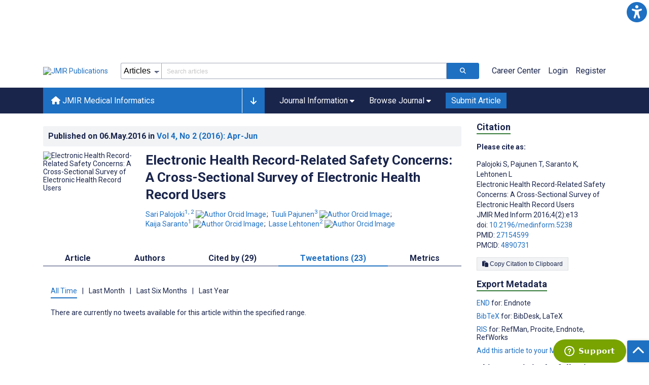

--- FILE ---
content_type: text/html; charset=utf-8
request_url: https://medinform.jmir.org/2016/2/e13/tweetations
body_size: 42306
content:
<!doctype html><html data-n-head-ssr lang="en" data-n-head="%7B%22lang%22:%7B%22ssr%22:%22en%22%7D%7D"><head ><meta data-n-head="ssr" charset="utf-8"><meta data-n-head="ssr" name="viewport" content="width=device-width, initial-scale=1"><meta data-n-head="ssr" name="msapplication-TileColor" content="#247CB3"><meta data-n-head="ssr" name="msapplication-TileImage" content="https://asset.jmir.pub/assets/static/images/mstile-144x144.png"><meta data-n-head="ssr" name="description" content="Background: The rapid expansion in the use of electronic health records (EHR) has increased the number of medical errors originating in health information systems (HIS). The sociotechnical approach helps in understanding risks in the development, implementation, and use of EHR and health information technology (HIT) while accounting for complex interactions of technology within the health care system. Objective: This study addresses two important questions: (1) ?which of the common EHR error types are associated with perceived high- and extreme-risk severity ratings among EHR users??, and (2) ?which variables are associated with high- and extreme-risk severity ratings?? Methods: This study was a quantitative, non-experimental, descriptive study of EHR users. We conducted a cross-sectional web-based questionnaire study at the largest hospital district in Finland. Statistical tests included the reliability of the summative scales tested with Cronbach?s alpha. Logistic regression served to assess the association of the independent variables to each of the eight risk factors examined. Results: A total of 2864 eligible respondents provided the final data. Almost half of the respondents reported a high level of risk related to the error type ?extended EHR unavailability?. The lowest overall risk level was associated with ?selecting incorrectly from a list of items?. In multivariate analyses, profession and clinical unit proved to be the strongest predictors for high perceived risk. Physicians perceived risk levels to be the highest (P&lt;.001 in six of eight error types), while emergency departments, operating rooms, and procedure units were associated with higher perceived risk levels (P&lt;.001 in four of eight error types). Previous participation in eLearning courses on EHR-use was associated with lower risk for some of the risk factors. Conclusions: Based on a large number of Finnish EHR users in hospitals, this study indicates that HIT safety hazards should be taken very seriously, particularly in operating rooms, procedure units, emergency departments, and intensive care units/critical care units. Health care organizations should use proactive and systematic assessments of EHR risks before harmful events occur. An EHR training program should be compulsory for all EHR users in order to address EHR safety concerns resulting from the failure to use HIT appropriately. "><meta data-n-head="ssr" name="keywords" content="electronic health records; health information technology; patient safety; risk assessment; questionnaire"><meta data-n-head="ssr" name="DC.Title" content="Electronic Health Record-Related Safety Concerns: A Cross-Sectional Survey of Electronic Health Record Users"><meta data-n-head="ssr" name="DC.Subject" content="electronic health records; health information technology; patient safety; risk assessment; questionnaire"><meta data-n-head="ssr" name="DC.Description" content="Background: The rapid expansion in the use of electronic health records (EHR) has increased the number of medical errors originating in health information systems (HIS). The sociotechnical approach helps in understanding risks in the development, implementation, and use of EHR and health information technology (HIT) while accounting for complex interactions of technology within the health care system. Objective: This study addresses two important questions: (1) ?which of the common EHR error types are associated with perceived high- and extreme-risk severity ratings among EHR users??, and (2) ?which variables are associated with high- and extreme-risk severity ratings?? Methods: This study was a quantitative, non-experimental, descriptive study of EHR users. We conducted a cross-sectional web-based questionnaire study at the largest hospital district in Finland. Statistical tests included the reliability of the summative scales tested with Cronbach?s alpha. Logistic regression served to assess the association of the independent variables to each of the eight risk factors examined. Results: A total of 2864 eligible respondents provided the final data. Almost half of the respondents reported a high level of risk related to the error type ?extended EHR unavailability?. The lowest overall risk level was associated with ?selecting incorrectly from a list of items?. In multivariate analyses, profession and clinical unit proved to be the strongest predictors for high perceived risk. Physicians perceived risk levels to be the highest (P&lt;.001 in six of eight error types), while emergency departments, operating rooms, and procedure units were associated with higher perceived risk levels (P&lt;.001 in four of eight error types). Previous participation in eLearning courses on EHR-use was associated with lower risk for some of the risk factors. Conclusions: Based on a large number of Finnish EHR users in hospitals, this study indicates that HIT safety hazards should be taken very seriously, particularly in operating rooms, procedure units, emergency departments, and intensive care units/critical care units. Health care organizations should use proactive and systematic assessments of EHR risks before harmful events occur. An EHR training program should be compulsory for all EHR users in order to address EHR safety concerns resulting from the failure to use HIT appropriately. "><meta data-n-head="ssr" name="DC.Publisher" content="JMIR Medical Informatics"><meta data-n-head="ssr" name="DC.Publisher.Address" content="JMIR Publications // 130 Queens Quay East, Unit 1100 // Toronto, ON, M5A 0P6"><meta data-n-head="ssr" name="DC.Date" scheme="ISO8601" content="2016-05-06"><meta data-n-head="ssr" name="DC.Type" content="Text.Serial.Journal"><meta data-n-head="ssr" name="DC.Format" scheme="IMT" content="text/xml"><meta data-n-head="ssr" name="DC.Identifier" content="doi:10.2196/medinform.5238"><meta data-n-head="ssr" name="DC.Language" scheme="ISO639-1" content="EN"><meta data-n-head="ssr" name="DC.Relation" content="World"><meta data-n-head="ssr" name="DC.Source" content="JMIR Med Inform 2016;4(2):e13 https://medinform.jmir.org/2016/2/e13"><meta data-n-head="ssr" name="DC.Rights" content="This is an open-access article distributed under the terms of the Creative Commons Attribution License (https://creativecommons.org/licenses/by/4.0/), which permits unrestricted use, distribution, and reproduction in any medium, provided the original work, first published JMIR Medical Informatics, is properly cited. The complete bibliographic information, a link to the original publication on https://medinform.jmir.org/, as well as this copyright and license information must be included."><meta data-n-head="ssr" property="og:title" content="Electronic Health Record-Related Safety Concerns: A Cross-Sectional Survey of Electronic Health Record Users"><meta data-n-head="ssr" property="og:type" content="article"><meta data-n-head="ssr" property="og:url" content="https://medinform.jmir.org/2016/2/e13"><meta data-n-head="ssr" property="og:image" content="https://asset.jmir.pub/placeholder.svg"><meta data-n-head="ssr" property="og:site_name" content="JMIR Medical Informatics"><meta data-n-head="ssr" name="twitter:card" content="summary_large_image"><meta data-n-head="ssr" name="twitter:site" content="@jmirpub"><meta data-n-head="ssr" name="twitter:title" content="Electronic Health Record-Related Safety Concerns: A Cross-Sectional Survey of Electronic Health Record Users"><meta data-n-head="ssr" name="twitter:description" content="Background: The rapid expansion in the use of electronic health records (EHR) has increased the number of medical errors originating in health information systems (HIS). The sociotechnical approach helps in understanding risks in the development, implementation, and use of EHR and health information technology (HIT) while accounting for complex interactions of technology within the health care system. Objective: This study addresses two important questions: (1) ?which of the common EHR error types are associated with perceived high- and extreme-risk severity ratings among EHR users??, and (2) ?which variables are associated with high- and extreme-risk severity ratings?? Methods: This study was a quantitative, non-experimental, descriptive study of EHR users. We conducted a cross-sectional web-based questionnaire study at the largest hospital district in Finland. Statistical tests included the reliability of the summative scales tested with Cronbach?s alpha. Logistic regression served to assess the association of the independent variables to each of the eight risk factors examined. Results: A total of 2864 eligible respondents provided the final data. Almost half of the respondents reported a high level of risk related to the error type ?extended EHR unavailability?. The lowest overall risk level was associated with ?selecting incorrectly from a list of items?. In multivariate analyses, profession and clinical unit proved to be the strongest predictors for high perceived risk. Physicians perceived risk levels to be the highest (P&lt;.001 in six of eight error types), while emergency departments, operating rooms, and procedure units were associated with higher perceived risk levels (P&lt;.001 in four of eight error types). Previous participation in eLearning courses on EHR-use was associated with lower risk for some of the risk factors. Conclusions: Based on a large number of Finnish EHR users in hospitals, this study indicates that HIT safety hazards should be taken very seriously, particularly in operating rooms, procedure units, emergency departments, and intensive care units/critical care units. Health care organizations should use proactive and systematic assessments of EHR risks before harmful events occur. An EHR training program should be compulsory for all EHR users in order to address EHR safety concerns resulting from the failure to use HIT appropriately. "><meta data-n-head="ssr" name="twitter:image" content="https://asset.jmir.pub/placeholder.svg"><meta data-n-head="ssr" name="citation_title" content="Electronic Health Record-Related Safety Concerns: A Cross-Sectional Survey of Electronic Health Record Users"><meta data-n-head="ssr" name="citation_journal_title" content="JMIR Medical Informatics"><meta data-n-head="ssr" name="citation_publisher" content="JMIR Publications Inc., Toronto, Canada"><meta data-n-head="ssr" name="citation_doi" content="10.2196/medinform.5238"><meta data-n-head="ssr" name="citation_issue" content="2"><meta data-n-head="ssr" name="citation_volume" content="4"><meta data-n-head="ssr" name="citation_firstpage" content="e5238"><meta data-n-head="ssr" name="citation_date" content="2016-05-06"><meta data-n-head="ssr" name="citation_abstract_html_url" content="https://medinform.jmir.org/2016/2/e13"><meta data-n-head="ssr" name="citation_abstract_pdf_url" content="https://medinform.jmir.org/2016/2/e13/PDF"><meta data-n-head="ssr" name="DC.Creator" content="Sari Palojoki"><meta data-n-head="ssr" name="DC.Contributor" content="Sari Palojoki"><meta data-n-head="ssr" name="DC.Contributor" content="Tuuli Pajunen"><meta data-n-head="ssr" name="DC.Contributor" content="Kaija Saranto"><meta data-n-head="ssr" name="DC.Contributor" content="Lasse Lehtonen"><meta data-n-head="ssr" name="citation_authors" content="Sari Palojoki"><meta data-n-head="ssr" name="citation_authors" content="Tuuli Pajunen"><meta data-n-head="ssr" name="citation_authors" content="Kaija Saranto"><meta data-n-head="ssr" name="citation_authors" content="Lasse Lehtonen"><title>JMIR Medical Informatics - Electronic Health Record-Related Safety Concerns: A Cross-Sectional Survey of Electronic Health Record Users</title><link data-n-head="ssr" rel="apple-touch-icon" sizes="57x57" href="https://asset.jmir.pub/assets/static/images/apple-touch-icon-57x57.png"><link data-n-head="ssr" rel="apple-touch-icon" sizes="114x114" href="https://asset.jmir.pub/assets/static/images/apple-touch-icon-114x114.png"><link data-n-head="ssr" rel="apple-touch-icon" sizes="72x72" href="https://asset.jmir.pub/assets/static/images/apple-touch-icon-72x72.png"><link data-n-head="ssr" rel="apple-touch-icon" sizes="144x144" href="https://asset.jmir.pub/assets/static/images/apple-touch-icon-144x144.png"><link data-n-head="ssr" rel="apple-touch-icon" sizes="60x60" href="https://asset.jmir.pub/assets/static/images/apple-touch-icon-60x60.png"><link data-n-head="ssr" rel="apple-touch-icon" sizes="120x120" href="https://asset.jmir.pub/assets/static/images/apple-touch-icon-120x120.png"><link data-n-head="ssr" rel="apple-touch-icon" sizes="76x76" href="https://asset.jmir.pub/assets/static/images/apple-touch-icon-76x76.png"><link data-n-head="ssr" rel="apple-touch-icon" sizes="152x152" href="https://asset.jmir.pub/assets/static/images/apple-touch-icon-152x152.png"><link data-n-head="ssr" rel="icon" type="image/png" href="https://asset.jmir.pub/assets/static/images/favicon-196x196.png" sizes="196x196"><link data-n-head="ssr" rel="icon" type="image/png" href="https://asset.jmir.pub/assets/static/images/favicon-160x160.png" sizes="160x160"><link data-n-head="ssr" rel="icon" type="image/png" href="https://asset.jmir.pub/assets/static/images/favicon-96x96.png" sizes="96x96"><link data-n-head="ssr" rel="icon" type="image/png" href="https://asset.jmir.pub/assets/static/images/favicon-16x16.png" sizes="16x16"><link data-n-head="ssr" rel="icon" type="image/png" href="https://asset.jmir.pub/assets/static/images/favicon-32x32.png" sizes="32x32"><link data-n-head="ssr" rel="stylesheet" href="https://cdnjs.cloudflare.com/ajax/libs/twitter-bootstrap/4.3.1/css/bootstrap-grid.min.css" defer><link data-n-head="ssr" rel="stylesheet" href="https://cdnjs.cloudflare.com/ajax/libs/font-awesome/6.5.2/css/all.min.css" defer><link data-n-head="ssr" rel="stylesheet" href="https://fonts.googleapis.com/css?family=Roboto:100,100i,300,300i,400,400i,500,500i,700,700i,900,900i&amp;display=swap" defer><link data-n-head="ssr" rel="schema.DC" href="http://purl.org/dc/elements/1.1/"><link data-n-head="ssr" rel="canonical" href="/2016/2/e13"><script data-n-head="ssr" data-hid="gtm-script">if(!window._gtm_init){window._gtm_init=1;(function(w,n,d,m,e,p){w[d]=(w[d]==1||n[d]=='yes'||n[d]==1||n[m]==1||(w[e]&&w[e][p]&&w[e][p]()))?1:0})(window,navigator,'doNotTrack','msDoNotTrack','external','msTrackingProtectionEnabled');(function(w,d,s,l,x,y){w[x]={};w._gtm_inject=function(i){w[x][i]=1;w[l]=w[l]||[];w[l].push({'gtm.start':new Date().getTime(),event:'gtm.js'});var f=d.getElementsByTagName(s)[0],j=d.createElement(s);j.async=true;j.src='https://www.googletagmanager.com/gtm.js?id='+i;f.parentNode.insertBefore(j,f);};w[y]('GTM-58BHBF4V')})(window,document,'script','dataLayer','_gtm_ids','_gtm_inject')}</script><script data-n-head="ssr" type="text/javascript" id="hs-script-loader" src="//js.hs-scripts.com/19668141.js"></script><script data-n-head="ssr" data-hid="twitter-script" type="text/javascript" charset="utf-8">
                !function(e,t,n,s,u,a){e.twq||(s=e.twq=function(){s.exe?s.exe.apply(s,arguments):s.queue.push(arguments);},s.version='1.1',s.queue=[],u=t.createElement(n),u.async=!0,u.src='https://static.ads-twitter.com/uwt.js',a=t.getElementsByTagName(n)[0],a.parentNode.insertBefore(u,a))}(window,document,'script');twq('config','o7i83');
                </script><link rel="preload" href="/_nuxt/9c7c1e4.js" as="script"><link rel="preload" href="/_nuxt/797995a.js" as="script"><link rel="preload" href="/_nuxt/d965382.js" as="script"><link rel="preload" href="/_nuxt/4927325.js" as="script"><link rel="preload" href="/_nuxt/2bde5b8.js" as="script"><link rel="preload" href="/_nuxt/1326996.js" as="script"><link rel="preload" href="/_nuxt/09b1d65.js" as="script"><link rel="preload" href="/_nuxt/366ad09.js" as="script"><link rel="preload" href="/_nuxt/95fde3b.js" as="script"><link rel="preload" href="/_nuxt/d0c41c5.js" as="script"><link rel="preload" href="/_nuxt/e6dad64.js" as="script"><link rel="preload" href="/_nuxt/84066b5.js" as="script"><link rel="preload" href="/_nuxt/fc6cf93.js" as="script"><link rel="preload" href="/_nuxt/14f78e7.js" as="script"><link rel="preload" href="/_nuxt/aa08135.js" as="script"><link rel="preload" href="/_nuxt/75832c0.js" as="script"><link rel="preload" href="/_nuxt/4436098.js" as="script"><link rel="preload" href="/_nuxt/bcc9d63.js" as="script"><link rel="preload" href="/_nuxt/3d6a000.js" as="script"><link rel="preload" href="/_nuxt/98a1aa4.js" as="script"><link rel="preload" href="/_nuxt/89ba270.js" as="script"><link rel="preload" href="/_nuxt/bc9dad6.js" as="script"><link rel="preload" href="/_nuxt/fc087e0.js" as="script"><link rel="preload" href="/_nuxt/b643d0c.js" as="script"><link rel="preload" href="/_nuxt/68827e8.js" as="script"><link rel="preload" href="/_nuxt/421b4ad.js" as="script"><link rel="preload" href="/_nuxt/bbb2307.js" as="script"><link rel="preload" href="/_nuxt/d9f2686.js" as="script"><link rel="preload" href="/_nuxt/255fd1e.js" as="script"><link rel="preload" href="/_nuxt/0bceff3.js" as="script"><link rel="preload" href="/_nuxt/7b27d0b.js" as="script"><link rel="preload" href="/_nuxt/e8be31d.js" as="script"><link rel="preload" href="/_nuxt/70e9da6.js" as="script"><link rel="preload" href="/_nuxt/beec627.js" as="script"><link rel="preload" href="/_nuxt/f98275c.js" as="script"><link rel="preload" href="/_nuxt/4c795dc.js" as="script"><link rel="preload" href="/_nuxt/08b91c7.js" as="script"><link rel="preload" href="/_nuxt/3df9693.js" as="script"><link rel="preload" href="/_nuxt/9a1b312.js" as="script"><link rel="preload" href="/_nuxt/21899a6.js" as="script"><link rel="preload" href="/_nuxt/bf91a67.js" as="script"><link rel="preload" href="/_nuxt/e7d56e2.js" as="script"><link rel="preload" href="/_nuxt/9c711d7.js" as="script"><link rel="preload" href="/_nuxt/a116589.js" as="script"><link rel="preload" href="/_nuxt/e8da5fa.js" as="script"><link rel="preload" href="/_nuxt/b70fdb7.js" as="script"><link rel="preload" href="/_nuxt/0fad5c9.js" as="script"><link rel="preload" href="/_nuxt/8043cc4.js" as="script"><style data-vue-ssr-id="7975b328:0 b8d2539e:0 f8852dd4:0 5afb56e8:0 19d22970:0 e58746f2:0 6f03c485:0 483225a2:0 0c0ff74d:0 3d66400f:0 1f7e98f9:0 d8137ec4:0">.mt-0{margin-top:0!important}.mt-5{margin-top:5px!important}.mt-10{margin-top:10px!important}.mt-15{margin-top:15px!important}.mt-20{margin-top:20px!important}.mt-25{margin-top:25px!important}.mt-30{margin-top:30px!important}.mt-35{margin-top:35px!important}.mt-40{margin-top:40px!important}.mt-45{margin-top:45px!important}.mt-50{margin-top:50px!important}.mt-55{margin-top:55px!important}.mt-60{margin-top:60px!important}.mt-65{margin-top:65px!important}.mt-70{margin-top:70px!important}.mt-75{margin-top:75px!important}.mt-80{margin-top:80px!important}.mt-85{margin-top:85px!important}.mt-90{margin-top:90px!important}.mt-95{margin-top:95px!important}.mt-100{margin-top:100px!important}.mb-0{margin-bottom:0!important}.mb-5{margin-bottom:5px!important}.mb-10{margin-bottom:10px!important}.mb-15{margin-bottom:15px!important}.mb-20{margin-bottom:20px!important}.mb-25{margin-bottom:25px!important}.mb-30{margin-bottom:30px!important}.mb-35{margin-bottom:35px!important}.mb-40{margin-bottom:40px!important}.mb-45{margin-bottom:45px!important}.mb-50{margin-bottom:50px!important}.mb-55{margin-bottom:55px!important}.mb-60{margin-bottom:60px!important}.mb-65{margin-bottom:65px!important}.mb-70{margin-bottom:70px!important}.mb-75{margin-bottom:75px!important}.mb-80{margin-bottom:80px!important}.mb-85{margin-bottom:85px!important}.mb-90{margin-bottom:90px!important}.mb-95{margin-bottom:95px!important}.mb-100{margin-bottom:100px!important}.ml-0{margin-left:0!important}.ml-5{margin-left:5px!important}.ml-10{margin-left:10px!important}.ml-15{margin-left:15px!important}.ml-20{margin-left:20px!important}.ml-25{margin-left:25px!important}.ml-30{margin-left:30px!important}.ml-35{margin-left:35px!important}.ml-40{margin-left:40px!important}.ml-45{margin-left:45px!important}.ml-50{margin-left:50px!important}.ml-55{margin-left:55px!important}.ml-60{margin-left:60px!important}.ml-65{margin-left:65px!important}.ml-70{margin-left:70px!important}.ml-75{margin-left:75px!important}.ml-80{margin-left:80px!important}.ml-85{margin-left:85px!important}.ml-90{margin-left:90px!important}.ml-95{margin-left:95px!important}.ml-100{margin-left:100px!important}.mr-0{margin-right:0!important}.mr-5{margin-right:5px!important}.mr-10{margin-right:10px!important}.mr-15{margin-right:15px!important}.mr-20{margin-right:20px!important}.mr-25{margin-right:25px!important}.mr-30{margin-right:30px!important}.mr-35{margin-right:35px!important}.mr-40{margin-right:40px!important}.mr-45{margin-right:45px!important}.mr-50{margin-right:50px!important}.mr-55{margin-right:55px!important}.mr-60{margin-right:60px!important}.mr-65{margin-right:65px!important}.mr-70{margin-right:70px!important}.mr-75{margin-right:75px!important}.mr-80{margin-right:80px!important}.mr-85{margin-right:85px!important}.mr-90{margin-right:90px!important}.mr-95{margin-right:95px!important}.mr-100{margin-right:100px!important}.pt-0{padding-top:0!important}.pt-5{padding-top:5px!important}.pt-10{padding-top:10px!important}.pt-15{padding-top:15px!important}.pt-20{padding-top:20px!important}.pt-25{padding-top:25px!important}.pt-30{padding-top:30px!important}.pt-35{padding-top:35px!important}.pt-40{padding-top:40px!important}.pt-45{padding-top:45px!important}.pt-50{padding-top:50px!important}.pt-55{padding-top:55px!important}.pt-60{padding-top:60px!important}.pt-65{padding-top:65px!important}.pt-70{padding-top:70px!important}.pt-75{padding-top:75px!important}.pt-80{padding-top:80px!important}.pt-85{padding-top:85px!important}.pt-90{padding-top:90px!important}.pt-95{padding-top:95px!important}.pt-100{padding-top:100px!important}.pb-0{padding-bottom:0!important}.pb-5{padding-bottom:5px!important}.pb-10{padding-bottom:10px!important}.pb-15{padding-bottom:15px!important}.pb-20{padding-bottom:20px!important}.pb-25{padding-bottom:25px!important}.pb-30{padding-bottom:30px!important}.pb-35{padding-bottom:35px!important}.pb-40{padding-bottom:40px!important}.pb-45{padding-bottom:45px!important}.pb-50{padding-bottom:50px!important}.pb-55{padding-bottom:55px!important}.pb-60{padding-bottom:60px!important}.pb-65{padding-bottom:65px!important}.pb-70{padding-bottom:70px!important}.pb-75{padding-bottom:75px!important}.pb-80{padding-bottom:80px!important}.pb-85{padding-bottom:85px!important}.pb-90{padding-bottom:90px!important}.pb-95{padding-bottom:95px!important}.pb-100{padding-bottom:100px!important}.pl-0{padding-left:0!important}.pl-5{padding-left:5px!important}.pl-10{padding-left:10px!important}.pl-15{padding-left:15px!important}.pl-20{padding-left:20px!important}.pl-25{padding-left:25px!important}.pl-30{padding-left:30px!important}.pl-35{padding-left:35px!important}.pl-40{padding-left:40px!important}.pl-45{padding-left:45px!important}.pl-50{padding-left:50px!important}.pl-55{padding-left:55px!important}.pl-60{padding-left:60px!important}.pl-65{padding-left:65px!important}.pl-70{padding-left:70px!important}.pl-75{padding-left:75px!important}.pl-80{padding-left:80px!important}.pl-85{padding-left:85px!important}.pl-90{padding-left:90px!important}.pl-95{padding-left:95px!important}.pl-100{padding-left:100px!important}.pr-0{padding-right:0!important}.pr-5{padding-right:5px!important}.pr-10{padding-right:10px!important}.pr-15{padding-right:15px!important}.pr-20{padding-right:20px!important}.pr-25{padding-right:25px!important}.pr-30{padding-right:30px!important}.pr-35{padding-right:35px!important}.pr-40{padding-right:40px!important}.pr-45{padding-right:45px!important}.pr-50{padding-right:50px!important}.pr-55{padding-right:55px!important}.pr-60{padding-right:60px!important}.pr-65{padding-right:65px!important}.pr-70{padding-right:70px!important}.pr-75{padding-right:75px!important}.pr-80{padding-right:80px!important}.pr-85{padding-right:85px!important}.pr-90{padding-right:90px!important}.pr-95{padding-right:95px!important}.pr-100{padding-right:100px!important}input,select,textarea{border-radius:3px!important;font-size:1.6rem!important}textarea{font-family:Roboto-Regular,Roboto}input[type=date],input[type=email],input[type=hidden],input[type=number],input[type=search],input[type=tel],input[type=text],input[type=url]{border:1px solid rgba(26,37,76,.396);height:3.2rem;padding:0 10px}input[type=date]:focus,input[type=email]:focus,input[type=hidden]:focus,input[type=number]:focus,input[type=search]:focus,input[type=tel]:focus,input[type=text]:focus,input[type=url]:focus{background-color:rgba(48,136,223,.071);border:1px solid #1e70c2;outline:none}input::-moz-placeholder{opacity:.4}input::placeholder{opacity:.4}.v-select .vs__selected{margin:2px}.v-select .vs__dropdown-toggle{border:1px solid rgba(26,37,76,.396)!important;padding:0!important}.v-select input{border:1px solid transparent!important;margin:0}.v-select ul.vs__dropdown-menu{paddinng-top:0!important}.v-select.vs--single .vs__selected{margin:0 3px 0 5px}textarea{border:1px solid rgba(26,37,76,.396);padding:5px 10px;width:100%}textarea:focus{background-color:rgba(48,136,223,.071);border:1px solid #1e70c2;outline:none}select{border:1px solid rgba(26,37,76,.396);cursor:pointer;height:3.2rem}select:focus{background-color:rgba(48,136,223,.071);border:1px solid #1e70c2;outline:none}input::-webkit-input-placeholder,textarea::-webkit-input-placeholder{font-size:1.2rem}select::-webkit-input-placeholder{font-size:1.2rem}::-moz-selection{background-color:#1e70c2;color:#fff}::selection{background-color:#1e70c2;color:#fff}a{color:#1e70c2;outline:none;-webkit-text-decoration:none;text-decoration:none}a:focus,a:hover{-webkit-text-decoration:underline;text-decoration:underline}a:focus{font-weight:700}button:focus{outline:none}.deactive{cursor:not-allowed;pointer-events:none}.element-wrapper{margin-bottom:7rem}.page-heading{background-color:#f1f3f5;border-bottom:1px solid hsla(0,0%,44%,.161);margin-bottom:60px;padding:30px 0}.page-heading h1{margin:0}.link{color:#2078cf;outline:none;-webkit-text-decoration:none;text-decoration:none}.link:focus,.link:hover{color:#2078cf;-webkit-text-decoration:underline;text-decoration:underline}.title-link{color:#1a254c;outline:none;-webkit-text-decoration:none;text-decoration:none}.title-link:focus,.title-link:hover{color:#2078cf;-webkit-text-decoration:underline;text-decoration:underline}.h1,.h2,.h3,.h4,.h5,.h6,h2,h3,h4,h5,h6,pwdh1{font-weight:700}.h1,h1{font-size:4rem;line-height:5rem}.h2,h2{font-size:3.2rem;line-height:4rem}.h3,h3{font-size:2.6rem;line-height:3.4rem}.h4,h4{font-size:1.8rem;line-height:2.4rem}.h5,h5{font-size:1.6rem;line-height:2.2rem}.h6,h6{font-size:1.4rem}.h6,h6,p{line-height:2rem}small{line-height:1.8rem}.h1{font-size:4rem!important;line-height:5rem!important}.h2{font-size:3.2rem!important;line-height:4rem!important}.h3{font-size:2.6rem!important;line-height:3.4rem!important}.h4{font-size:1.8rem!important;line-height:2.4rem!important}.h5{font-size:1.6rem!important;line-height:2.2rem!important}.h6{font-size:1.4rem!important;line-height:2rem!important}input.disabled,select.disabled,textarea.disabled{background:hsla(0,0%,82%,.29);cursor:not-allowed}button.disabled{cursor:not-allowed;opacity:.5;pointer-events:none}strong{font-weight:700!important}.disabled-section{cursor:not-allowed;opacity:.5}.fa,.fas{font-weight:900}.errors{color:red;display:block}.screen-readers-only{height:1px;left:-10000px;overflow:hidden;position:absolute;top:auto;width:1px}input[type=text].input-error{border:1px solid red!important;border-radius:3px}.input-error{border:1px solid red!important;border-radius:3px}.popper{max-width:400px;padding:10px;text-align:justify}.vue-notification{margin:20px 20px 0 0}.vue-notification.toast-success{background:#4caf50;border-left:5px solid #1a254c}.vue-dropzone{border:2px dashed #e5e5e5}.vue-dropzone .icon{display:block;font-size:25px;margin-bottom:10px}.required:before{color:red;content:"*"}.grey-heading-underline{border-bottom:2px solid #c8cad4}.green-heading-underline{border-bottom:2px solid #367c3a}.green-underline{background:#367c3a;content:"";height:3px;margin:0 auto 40px;width:100px}.separator{color:#000;margin:0 10px;opacity:.4}.list-style-none{list-style-type:none}.list-style-none li{margin-bottom:10px}.width-100{width:100%!important}.width-fit-content{width:-moz-fit-content;width:fit-content}.break-word{word-break:break-word}.text-center{text-align:center}.d-inline-block{display:inline-block}.d-flex{display:flex}.d-block{display:block}.flex-direction-column{flex-direction:column}.justify-content-space-between{justify-content:space-between}.align-items-center{align-items:center}.align-items-baseline{align-items:baseline}.fs-10{font-size:1rem;line-height:1.6rem}.fs-12{font-size:1.2rem;line-height:1.8rem}.fs-14{font-size:1.4rem;line-height:2rem}.fs-16{font-size:1.6rem;line-height:2.4rem}.fs-18{font-size:1.8rem;line-height:2.6rem}.fs-20{font-size:2rem;line-height:3rem}.fs-italic{font-style:italic}.fw-bold{font-weight:700}.color-blue{color:#1e70c2}.color-green{color:#367c3a}.color-red{color:#b30000}.ql-toolbar{background-color:#f8f9fa}.btn{cursor:pointer;opacity:1;text-align:center;transition:.3s}.btn:focus,.btn:hover{font-weight:400;opacity:.9;-webkit-text-decoration:none;text-decoration:none}.btn:focus{outline:2px solid #f69038!important;outline-offset:6px!important}.btn-disabled{cursor:not-allowed;opacity:.6;pointer-events:none}.btn-small{font-size:1.2rem;padding:5px 10px}.btn-medium{font-size:1.4rem;padding:10px 20px}.btn-large{font-size:1.8rem;padding:20px 40px}.btn-blue{background-color:#1e70c2;border:1px solid #1e70c2;color:#fff}.btn-blue:active{background-color:#2b7bca;border:1px solid #2b7bca}.btn-green{background-color:#367c3a;border:1px solid #367c3a;color:#fff}.btn-green:active{background-color:#3b9d3f;border:1px solid #3b9d3f}.btn-grey{background-color:#f1f3f5;border:1px solid #dcdee0;color:#1a254c}.btn-grey:active{background-color:#dcdee0}.btn-red{background-color:#b30000;border:1px solid #b30000;color:#fff}.btn-red:active{background-color:#ba302d;border:1px solid #ba302d}.btn-blue-pill{background-color:inherit;border:none;border-radius:20px;color:#1e70c2;cursor:pointer;font-size:1.4rem;padding:5px 10px;transition:.3s}.btn-blue-pill:focus,.btn-blue-pill:hover{background-color:rgba(48,136,223,.161);-webkit-text-decoration:none;text-decoration:none}.btn-blue-pill:active{background-color:rgba(48,136,223,.29)}.btn-green-pill{background-color:inherit;border:none;border-radius:20px;color:#367c3a;cursor:pointer;font-size:1.4rem;padding:5px 10px;transition:.3s}.btn-green-pill:focus,.btn-green-pill:hover{background-color:rgba(76,175,80,.188);-webkit-text-decoration:none;text-decoration:none}.btn-green-pill:active{background-color:rgba(76,175,80,.29)}.btn-grey-pill{background-color:inherit;border:none;border-radius:20px;color:#1a254c;cursor:pointer;font-size:1.4rem;padding:5px 10px;transition:.3s}.btn-grey-pill:focus,.btn-grey-pill:hover{background-color:#dcdee0;-webkit-text-decoration:none;text-decoration:none}.btn-grey-pill:active{background-color:#cccdce}.btn-red-pill{background-color:inherit;border:none;border-radius:20px;color:#fa2a24;cursor:pointer;font-size:1.4rem;padding:5px 10px;transition:.3s}.btn-red-pill:focus,.btn-red-pill:hover{background-color:rgba(255,0,0,.122);-webkit-text-decoration:none;text-decoration:none}.btn-red-pill:active{background-color:rgba(255,0,0,.22)}.sm-icons a{border-radius:50%;color:#fff;cursor:pointer;display:inline-block;font-size:14px;height:25px;line-height:25px;padding:0;text-align:center;-webkit-text-decoration:none;text-decoration:none;transition:.3s;width:25px}.sm-icons a:hover{opacity:.9}.sm-icons a:focus{opacity:.9;outline:none;transform:scale(1.2)}.sm-icons .bluesky{background-color:#0085ff}.sm-icons .bluesky:before{content:"";font-family:"Font Awesome 6 Brands"}.sm-icons .twitter{background-color:#000}.sm-icons .twitter:before{content:"";font-family:"Font Awesome 5 Brands";font-weight:900}.sm-icons .facebook{background-color:#3b5a98}.sm-icons .facebook:before{content:"";font-family:"Font Awesome 5 Brands";font-weight:900}.sm-icons .linkedin{background-color:#0077b5}.sm-icons .linkedin:before{content:"";font-family:"Font Awesome 5 Brands";font-weight:900}.sm-icons .youtube{background-color:red}.sm-icons .youtube:before{content:"";font-family:"Font Awesome 5 Brands";font-weight:900}.sm-icons .instagram{background:radial-gradient(circle at 30% 107%,#fdf497 0,#fdf497 5%,#fd5949 45%,#d6249f 60%,#285aeb 90%)}.sm-icons .instagram:before{content:"";font-family:"Font Awesome 5 Brands";font-weight:900}.sm-icons .email{background-color:#cc2126}.sm-icons .email:before{content:"";font-family:"Font Awesome 5 Free";font-weight:900}.sm-icons .rss{background-color:#ee802f}.sm-icons .rss:before{content:"";font-family:"Font Awesome 5 Free";font-weight:900}.full-width-card-wrapper .full-width-card{border:1px solid #ced1dc;display:flex;margin:10px 0 20px}@media screen and (max-width:61.9375em){.full-width-card-wrapper .full-width-card{flex-wrap:wrap;justify-content:space-between}}.full-width-card-wrapper .full-width-card-img{height:auto;position:relative;width:250px}@media screen and (max-width:61.9375em){.full-width-card-wrapper .full-width-card-img{flex-basis:50%}}@media screen and (max-width:47.9375em){.full-width-card-wrapper .full-width-card-img{width:100%}}.full-width-card-wrapper .full-width-card-img img{border:1px solid #ced1dc;height:auto;width:100%}.full-width-card-wrapper .full-width-card-img-info{background-color:#1e70c2;border-radius:3px 0 0 0;bottom:4px;cursor:pointer;outline:none;padding:11px;position:absolute;right:1px}.full-width-card-wrapper .full-width-card-img-info .icon{color:#fff;font-size:1.8rem;transition:all .3s ease}.full-width-card-wrapper .full-width-card-img-info:hover{padding-bottom:10px}.full-width-card-wrapper .full-width-card-img-info:hover .icon{font-size:2rem}.full-width-card-wrapper .full-width-card-img-info:focus .icon{font-size:2.4rem}.full-width-card-wrapper .full-width-card-info{flex-grow:1;padding:15px 15px 15px 0}@media screen and (max-width:61.9375em){.full-width-card-wrapper .full-width-card-info{flex-basis:50%}}@media screen and (max-width:47.9375em){.full-width-card-wrapper .full-width-card-info{flex-basis:100%;padding:15px}}.full-width-card-wrapper .full-width-card-info-title{margin-top:0}.full-width-card-wrapper .full-width-card-highlight:after,.full-width-card-wrapper .full-width-card-highlight:before{color:#5d6581;content:"..."}.full-width-card-wrapper .full-width-card-info-download-links a{margin-right:9px}@media screen and (max-width:61.9375em){.full-width-card-wrapper .full-width-card-info-button button{margin:10px 0 0;width:100%}}.full-width-card-wrapper .full-width-card-info-group-buttons{display:flex;margin-top:14px}@media screen and (max-width:61.9375em){.full-width-card-wrapper .full-width-card-info-group-buttons a:first-child{display:block;margin-bottom:14px;margin-left:0!important;margin-right:0!important}.full-width-card-wrapper .full-width-card-info-group-buttons a:last-child{display:block;margin-left:0!important;margin-right:0!important}.full-width-card-wrapper .full-width-card-info-group-buttons{display:block}}.full-width-card-wrapper .full-width-card-info-group-buttons button{margin-right:10px}@media screen and (max-width:61.9375em){.full-width-card-wrapper .full-width-card-info-group-buttons button{margin:10px 0 0;width:100%}}.full-width-card-wrapper .full-width-card-info-date-published{margin-bottom:20px}.full-width-card-wrapper .full-width-card-altmetric{align-self:center;margin-left:auto;padding-right:15px}@media screen and (max-width:61.9375em){.full-width-card-wrapper .full-width-card-altmetric{margin:10px auto 15px;padding:0}}.full-width-card-wrapper .full-width-card-altmetric img{width:auto}.img-cont{padding:15px}@media screen and (max-width:47.9375em){.img-cont{width:100%}}.cards{justify-content:space-between;margin-bottom:14px}.cards,.cards .card{display:flex;flex-wrap:wrap}.cards .card{flex-basis:31%;flex-direction:column;flex-grow:0;flex-shrink:0;transition:.3s}@media screen and (max-width:61.9375em){.cards .card{flex-basis:48%}}@media screen and (max-width:47.9375em){.cards .card{flex-basis:100%}}.cards .card:hover .card-header .card-img img{filter:brightness(1);transform:scale(1.1);transition:all .3s ease}.cards .card-header,.cards .card-img{border-radius:10px;border-radius:3px;overflow:hidden}.cards .card-img{height:200px;position:relative}.cards .card-img img{filter:brightness(.6);height:auto;transition:all .3s ease;width:100%}@media screen and (max-width:61.9375em){.cards .card-img{height:180px}}@media screen and (max-width:47.9375em){.cards .card-img{height:200px}}.cards .card-img-info{background-color:#1e70c2;border-radius:3px 0 0 0;cursor:pointer;outline:none;padding:11px;position:absolute;right:0;top:160px}@media screen and (max-width:61.9375em){.cards .card-img-info{top:140px}}@media screen and (max-width:47.9375em){.cards .card-img-info{top:160px}}.cards .card-img-info .icon{color:#fff;font-size:1.8rem;transition:all .3s ease}.cards .card-img-info:hover .icon{font-size:2rem}.cards .card-img-info:focus .icon{font-size:2.4rem}.cards .card-body{flex-grow:1;flex-shrink:0}.cards .card-body,.cards .card-title{display:flex;flex-direction:column}.cards .card-title a{color:#1a254c;outline:none;transition:all .3s ease}.cards .card-title a:focus,.cards .card-title a:hover{color:#1e70c2;-webkit-text-decoration:underline;text-decoration:underline;transition:all .3s ease}.cards .card-info p{max-height:125px;overflow:scroll}.cards .card-info p a{color:#1e70c2;cursor:pointer}.cards .card-info p a:hover{-webkit-text-decoration:underline;text-decoration:underline}.cards .card-years{display:flex;flex-wrap:wrap}.cards .card-years a{color:#1e70c2;cursor:pointer;margin:0 10px 5px 0}.cards .card-years a:focus,.cards .card-years a:hover{outline:none;-webkit-text-decoration:underline;text-decoration:underline}.cards .card-date-social{color:#5d6581;display:flex;flex-wrap:wrap}.v--modal-overlay{background:rgba(17,26,55,.7);box-sizing:border-box;height:100vh;left:0;opacity:1;position:fixed;top:0;width:100%;z-index:99999}.v--modal-overlay .v--modal-background-click{min-height:100%;padding-bottom:10px;width:100%}.v--modal-overlay .v--modal-background-click .v--modal-top-right{display:block;position:absolute;right:0;top:0}.v--modal-overlay .v--modal-background-click .v--modal-box{box-sizing:border-box;position:relative}.v--modal-overlay .v--modal-background-click .v--modal{border-radius:3px;box-shadow:0 20px 60px -2px rgba(27,33,58,.4);text-align:left}.modal-window{background-color:#fff;height:100%;overflow:hidden;position:relative}.modal-window-header{background:#f3f3f5;border-bottom:1px solid #bab4b4;display:flex;flex-wrap:wrap;justify-content:space-between;padding:10px 20px}.modal-window-title{margin:0}.modal-window-close{background-color:#f3f3f5;border:none;color:gray;cursor:pointer;font-size:2rem;transition:.3s}.modal-window-close:hover{color:#000}.modal-window-body{height:-webkit-fill-available;max-height:400px;overflow-y:auto;padding:20px}.modal-window-footer{background-color:#f8f9fa;border-top:1px solid #bab4b4}.modal-window-footer div{float:right;padding:10px 20px}.ads-bottom-banner,.ads-top-banner{display:flex;justify-content:center;margin:8px 0;width:100%}.ads-sidebar-container{margin:20px 0}.ads-sidebar-item{margin-bottom:20px;width:100%}.ads-sidebar-item:last-child{margin-bottom:0}
.vue-modal-resizer{bottom:0;cursor:se-resize;height:12px;overflow:hidden;right:0;width:12px;z-index:9999999}.vue-modal-resizer,.vue-modal-resizer:after{background:transparent;display:block;position:absolute}.vue-modal-resizer:after{border-bottom:10px solid #ddd;border-left:10px solid transparent;content:"";height:0;left:0;top:0;width:0}.vue-modal-resizer.clicked:after{border-bottom:10px solid #369be9}.v--modal-block-scroll{overflow:hidden;width:100vw}.v--modal-overlay{background:rgba(0,0,0,.2);box-sizing:border-box;height:100vh;left:0;opacity:1;position:fixed;top:0;width:100%;z-index:999}.v--modal-overlay.scrollable{-webkit-overflow-scrolling:touch;height:100%;min-height:100vh;overflow-y:auto}.v--modal-overlay .v--modal-background-click{height:auto;min-height:100%;width:100%}.v--modal-overlay .v--modal-box{box-sizing:border-box;overflow:hidden;position:relative}.v--modal-overlay.scrollable .v--modal-box{margin-bottom:2px}.v--modal{background-color:#fff;border-radius:3px;box-shadow:0 20px 60px -2px rgba(27,33,58,.4);padding:0;text-align:left}.v--modal.v--modal-fullscreen{height:100vh;left:0;margin:0;top:0;width:100vw}.v--modal-top-right{display:block;position:absolute;right:0;top:0}.overlay-fade-enter-active,.overlay-fade-leave-active{transition:all .2s}.overlay-fade-enter,.overlay-fade-leave-active{opacity:0}.nice-modal-fade-enter-active,.nice-modal-fade-leave-active{transition:all .4s}.nice-modal-fade-enter,.nice-modal-fade-leave-active{opacity:0;-webkit-transform:translateY(-20px);transform:translateY(-20px)}.vue-dialog div{box-sizing:border-box}.vue-dialog .dialog-flex{height:100%;width:100%}.vue-dialog .dialog-content{flex:1 0 auto;font-size:14px;padding:15px;width:100%}.vue-dialog .dialog-c-title{font-weight:600;padding-bottom:15px}.vue-dialog .vue-dialog-buttons{border-top:1px solid #eee;display:flex;flex:0 1 auto;width:100%}.vue-dialog .vue-dialog-buttons-none{padding-bottom:15px;width:100%}.vue-dialog-button{background:transparent;border:0;box-sizing:border-box;color:inherit;cursor:pointer;font-size:12px!important;height:40px;line-height:40px;font:inherit;margin:0;outline:none;padding:0}.vue-dialog-button:hover{background:rgba(0,0,0,.01)}.vue-dialog-button:active{background:rgba(0,0,0,.025)}.vue-dialog-button:not(:first-of-type){border-left:1px solid #eee}
.nuxt-progress{background-color:#3088df;height:2px;left:0;opacity:1;position:fixed;right:0;top:0;transition:width .1s,opacity .4s;width:0;z-index:999999}.nuxt-progress.nuxt-progress-notransition{transition:none}.nuxt-progress-failed{background-color:red}
.mt-0{margin-top:0!important}.mt-5{margin-top:5px!important}.mt-10{margin-top:10px!important}.mt-15{margin-top:15px!important}.mt-20{margin-top:20px!important}.mt-25{margin-top:25px!important}.mt-30{margin-top:30px!important}.mt-35{margin-top:35px!important}.mt-40{margin-top:40px!important}.mt-45{margin-top:45px!important}.mt-50{margin-top:50px!important}.mt-55{margin-top:55px!important}.mt-60{margin-top:60px!important}.mt-65{margin-top:65px!important}.mt-70{margin-top:70px!important}.mt-75{margin-top:75px!important}.mt-80{margin-top:80px!important}.mt-85{margin-top:85px!important}.mt-90{margin-top:90px!important}.mt-95{margin-top:95px!important}.mt-100{margin-top:100px!important}.mb-0{margin-bottom:0!important}.mb-5{margin-bottom:5px!important}.mb-10{margin-bottom:10px!important}.mb-15{margin-bottom:15px!important}.mb-20{margin-bottom:20px!important}.mb-25{margin-bottom:25px!important}.mb-30{margin-bottom:30px!important}.mb-35{margin-bottom:35px!important}.mb-40{margin-bottom:40px!important}.mb-45{margin-bottom:45px!important}.mb-50{margin-bottom:50px!important}.mb-55{margin-bottom:55px!important}.mb-60{margin-bottom:60px!important}.mb-65{margin-bottom:65px!important}.mb-70{margin-bottom:70px!important}.mb-75{margin-bottom:75px!important}.mb-80{margin-bottom:80px!important}.mb-85{margin-bottom:85px!important}.mb-90{margin-bottom:90px!important}.mb-95{margin-bottom:95px!important}.mb-100{margin-bottom:100px!important}.ml-0{margin-left:0!important}.ml-5{margin-left:5px!important}.ml-10{margin-left:10px!important}.ml-15{margin-left:15px!important}.ml-20{margin-left:20px!important}.ml-25{margin-left:25px!important}.ml-30{margin-left:30px!important}.ml-35{margin-left:35px!important}.ml-40{margin-left:40px!important}.ml-45{margin-left:45px!important}.ml-50{margin-left:50px!important}.ml-55{margin-left:55px!important}.ml-60{margin-left:60px!important}.ml-65{margin-left:65px!important}.ml-70{margin-left:70px!important}.ml-75{margin-left:75px!important}.ml-80{margin-left:80px!important}.ml-85{margin-left:85px!important}.ml-90{margin-left:90px!important}.ml-95{margin-left:95px!important}.ml-100{margin-left:100px!important}.mr-0{margin-right:0!important}.mr-5{margin-right:5px!important}.mr-10{margin-right:10px!important}.mr-15{margin-right:15px!important}.mr-20{margin-right:20px!important}.mr-25{margin-right:25px!important}.mr-30{margin-right:30px!important}.mr-35{margin-right:35px!important}.mr-40{margin-right:40px!important}.mr-45{margin-right:45px!important}.mr-50{margin-right:50px!important}.mr-55{margin-right:55px!important}.mr-60{margin-right:60px!important}.mr-65{margin-right:65px!important}.mr-70{margin-right:70px!important}.mr-75{margin-right:75px!important}.mr-80{margin-right:80px!important}.mr-85{margin-right:85px!important}.mr-90{margin-right:90px!important}.mr-95{margin-right:95px!important}.mr-100{margin-right:100px!important}.pt-0{padding-top:0!important}.pt-5{padding-top:5px!important}.pt-10{padding-top:10px!important}.pt-15{padding-top:15px!important}.pt-20{padding-top:20px!important}.pt-25{padding-top:25px!important}.pt-30{padding-top:30px!important}.pt-35{padding-top:35px!important}.pt-40{padding-top:40px!important}.pt-45{padding-top:45px!important}.pt-50{padding-top:50px!important}.pt-55{padding-top:55px!important}.pt-60{padding-top:60px!important}.pt-65{padding-top:65px!important}.pt-70{padding-top:70px!important}.pt-75{padding-top:75px!important}.pt-80{padding-top:80px!important}.pt-85{padding-top:85px!important}.pt-90{padding-top:90px!important}.pt-95{padding-top:95px!important}.pt-100{padding-top:100px!important}.pb-0{padding-bottom:0!important}.pb-5{padding-bottom:5px!important}.pb-10{padding-bottom:10px!important}.pb-15{padding-bottom:15px!important}.pb-20{padding-bottom:20px!important}.pb-25{padding-bottom:25px!important}.pb-30{padding-bottom:30px!important}.pb-35{padding-bottom:35px!important}.pb-40{padding-bottom:40px!important}.pb-45{padding-bottom:45px!important}.pb-50{padding-bottom:50px!important}.pb-55{padding-bottom:55px!important}.pb-60{padding-bottom:60px!important}.pb-65{padding-bottom:65px!important}.pb-70{padding-bottom:70px!important}.pb-75{padding-bottom:75px!important}.pb-80{padding-bottom:80px!important}.pb-85{padding-bottom:85px!important}.pb-90{padding-bottom:90px!important}.pb-95{padding-bottom:95px!important}.pb-100{padding-bottom:100px!important}.pl-0{padding-left:0!important}.pl-5{padding-left:5px!important}.pl-10{padding-left:10px!important}.pl-15{padding-left:15px!important}.pl-20{padding-left:20px!important}.pl-25{padding-left:25px!important}.pl-30{padding-left:30px!important}.pl-35{padding-left:35px!important}.pl-40{padding-left:40px!important}.pl-45{padding-left:45px!important}.pl-50{padding-left:50px!important}.pl-55{padding-left:55px!important}.pl-60{padding-left:60px!important}.pl-65{padding-left:65px!important}.pl-70{padding-left:70px!important}.pl-75{padding-left:75px!important}.pl-80{padding-left:80px!important}.pl-85{padding-left:85px!important}.pl-90{padding-left:90px!important}.pl-95{padding-left:95px!important}.pl-100{padding-left:100px!important}.pr-0{padding-right:0!important}.pr-5{padding-right:5px!important}.pr-10{padding-right:10px!important}.pr-15{padding-right:15px!important}.pr-20{padding-right:20px!important}.pr-25{padding-right:25px!important}.pr-30{padding-right:30px!important}.pr-35{padding-right:35px!important}.pr-40{padding-right:40px!important}.pr-45{padding-right:45px!important}.pr-50{padding-right:50px!important}.pr-55{padding-right:55px!important}.pr-60{padding-right:60px!important}.pr-65{padding-right:65px!important}.pr-70{padding-right:70px!important}.pr-75{padding-right:75px!important}.pr-80{padding-right:80px!important}.pr-85{padding-right:85px!important}.pr-90{padding-right:90px!important}.pr-95{padding-right:95px!important}.pr-100{padding-right:100px!important}*,:after,:before{box-sizing:inherit}html{font-size:62.5%}body{background-color:#fff;box-sizing:border-box;color:#1a254c;font-family:"Roboto",sans-serif;font-size:1.4rem;font-weight:400;margin:0;padding:0}#jmir-html{position:relative}#skip-link a{font-size:1.6rem;font-weight:700;height:1px;left:-10000px;margin:10px 0 10px 10px;overflow:hidden;padding:10px;position:absolute;-webkit-text-decoration:underline;text-decoration:underline;top:auto;width:1px}#skip-link a:focus{border:2px solid #f69038;display:inline-block;height:auto;position:static;width:auto}#main-layout-container{display:flex;flex-direction:column;height:100vh;justify-content:space-between}.toasted-container.top-right{right:2%!important;top:2%!important}._hj-3ZiaL__MinimizedWidgetBottom__container{bottom:.5%!important;flex-direction:row!important;justify-content:flex-end;width:84%!important}span a.a-select-membership{font-size:1.2rem;padding:5px 10px;-webkit-text-decoration:none!important;text-decoration:none!important}
.mt-0[data-v-6301a668]{margin-top:0!important}.mt-5[data-v-6301a668]{margin-top:5px!important}.mt-10[data-v-6301a668]{margin-top:10px!important}.mt-15[data-v-6301a668]{margin-top:15px!important}.mt-20[data-v-6301a668]{margin-top:20px!important}.mt-25[data-v-6301a668]{margin-top:25px!important}.mt-30[data-v-6301a668]{margin-top:30px!important}.mt-35[data-v-6301a668]{margin-top:35px!important}.mt-40[data-v-6301a668]{margin-top:40px!important}.mt-45[data-v-6301a668]{margin-top:45px!important}.mt-50[data-v-6301a668]{margin-top:50px!important}.mt-55[data-v-6301a668]{margin-top:55px!important}.mt-60[data-v-6301a668]{margin-top:60px!important}.mt-65[data-v-6301a668]{margin-top:65px!important}.mt-70[data-v-6301a668]{margin-top:70px!important}.mt-75[data-v-6301a668]{margin-top:75px!important}.mt-80[data-v-6301a668]{margin-top:80px!important}.mt-85[data-v-6301a668]{margin-top:85px!important}.mt-90[data-v-6301a668]{margin-top:90px!important}.mt-95[data-v-6301a668]{margin-top:95px!important}.mt-100[data-v-6301a668]{margin-top:100px!important}.mb-0[data-v-6301a668]{margin-bottom:0!important}.mb-5[data-v-6301a668]{margin-bottom:5px!important}.mb-10[data-v-6301a668]{margin-bottom:10px!important}.mb-15[data-v-6301a668]{margin-bottom:15px!important}.mb-20[data-v-6301a668]{margin-bottom:20px!important}.mb-25[data-v-6301a668]{margin-bottom:25px!important}.mb-30[data-v-6301a668]{margin-bottom:30px!important}.mb-35[data-v-6301a668]{margin-bottom:35px!important}.mb-40[data-v-6301a668]{margin-bottom:40px!important}.mb-45[data-v-6301a668]{margin-bottom:45px!important}.mb-50[data-v-6301a668]{margin-bottom:50px!important}.mb-55[data-v-6301a668]{margin-bottom:55px!important}.mb-60[data-v-6301a668]{margin-bottom:60px!important}.mb-65[data-v-6301a668]{margin-bottom:65px!important}.mb-70[data-v-6301a668]{margin-bottom:70px!important}.mb-75[data-v-6301a668]{margin-bottom:75px!important}.mb-80[data-v-6301a668]{margin-bottom:80px!important}.mb-85[data-v-6301a668]{margin-bottom:85px!important}.mb-90[data-v-6301a668]{margin-bottom:90px!important}.mb-95[data-v-6301a668]{margin-bottom:95px!important}.mb-100[data-v-6301a668]{margin-bottom:100px!important}.ml-0[data-v-6301a668]{margin-left:0!important}.ml-5[data-v-6301a668]{margin-left:5px!important}.ml-10[data-v-6301a668]{margin-left:10px!important}.ml-15[data-v-6301a668]{margin-left:15px!important}.ml-20[data-v-6301a668]{margin-left:20px!important}.ml-25[data-v-6301a668]{margin-left:25px!important}.ml-30[data-v-6301a668]{margin-left:30px!important}.ml-35[data-v-6301a668]{margin-left:35px!important}.ml-40[data-v-6301a668]{margin-left:40px!important}.ml-45[data-v-6301a668]{margin-left:45px!important}.ml-50[data-v-6301a668]{margin-left:50px!important}.ml-55[data-v-6301a668]{margin-left:55px!important}.ml-60[data-v-6301a668]{margin-left:60px!important}.ml-65[data-v-6301a668]{margin-left:65px!important}.ml-70[data-v-6301a668]{margin-left:70px!important}.ml-75[data-v-6301a668]{margin-left:75px!important}.ml-80[data-v-6301a668]{margin-left:80px!important}.ml-85[data-v-6301a668]{margin-left:85px!important}.ml-90[data-v-6301a668]{margin-left:90px!important}.ml-95[data-v-6301a668]{margin-left:95px!important}.ml-100[data-v-6301a668]{margin-left:100px!important}.mr-0[data-v-6301a668]{margin-right:0!important}.mr-5[data-v-6301a668]{margin-right:5px!important}.mr-10[data-v-6301a668]{margin-right:10px!important}.mr-15[data-v-6301a668]{margin-right:15px!important}.mr-20[data-v-6301a668]{margin-right:20px!important}.mr-25[data-v-6301a668]{margin-right:25px!important}.mr-30[data-v-6301a668]{margin-right:30px!important}.mr-35[data-v-6301a668]{margin-right:35px!important}.mr-40[data-v-6301a668]{margin-right:40px!important}.mr-45[data-v-6301a668]{margin-right:45px!important}.mr-50[data-v-6301a668]{margin-right:50px!important}.mr-55[data-v-6301a668]{margin-right:55px!important}.mr-60[data-v-6301a668]{margin-right:60px!important}.mr-65[data-v-6301a668]{margin-right:65px!important}.mr-70[data-v-6301a668]{margin-right:70px!important}.mr-75[data-v-6301a668]{margin-right:75px!important}.mr-80[data-v-6301a668]{margin-right:80px!important}.mr-85[data-v-6301a668]{margin-right:85px!important}.mr-90[data-v-6301a668]{margin-right:90px!important}.mr-95[data-v-6301a668]{margin-right:95px!important}.mr-100[data-v-6301a668]{margin-right:100px!important}.pt-0[data-v-6301a668]{padding-top:0!important}.pt-5[data-v-6301a668]{padding-top:5px!important}.pt-10[data-v-6301a668]{padding-top:10px!important}.pt-15[data-v-6301a668]{padding-top:15px!important}.pt-20[data-v-6301a668]{padding-top:20px!important}.pt-25[data-v-6301a668]{padding-top:25px!important}.pt-30[data-v-6301a668]{padding-top:30px!important}.pt-35[data-v-6301a668]{padding-top:35px!important}.pt-40[data-v-6301a668]{padding-top:40px!important}.pt-45[data-v-6301a668]{padding-top:45px!important}.pt-50[data-v-6301a668]{padding-top:50px!important}.pt-55[data-v-6301a668]{padding-top:55px!important}.pt-60[data-v-6301a668]{padding-top:60px!important}.pt-65[data-v-6301a668]{padding-top:65px!important}.pt-70[data-v-6301a668]{padding-top:70px!important}.pt-75[data-v-6301a668]{padding-top:75px!important}.pt-80[data-v-6301a668]{padding-top:80px!important}.pt-85[data-v-6301a668]{padding-top:85px!important}.pt-90[data-v-6301a668]{padding-top:90px!important}.pt-95[data-v-6301a668]{padding-top:95px!important}.pt-100[data-v-6301a668]{padding-top:100px!important}.pb-0[data-v-6301a668]{padding-bottom:0!important}.pb-5[data-v-6301a668]{padding-bottom:5px!important}.pb-10[data-v-6301a668]{padding-bottom:10px!important}.pb-15[data-v-6301a668]{padding-bottom:15px!important}.pb-20[data-v-6301a668]{padding-bottom:20px!important}.pb-25[data-v-6301a668]{padding-bottom:25px!important}.pb-30[data-v-6301a668]{padding-bottom:30px!important}.pb-35[data-v-6301a668]{padding-bottom:35px!important}.pb-40[data-v-6301a668]{padding-bottom:40px!important}.pb-45[data-v-6301a668]{padding-bottom:45px!important}.pb-50[data-v-6301a668]{padding-bottom:50px!important}.pb-55[data-v-6301a668]{padding-bottom:55px!important}.pb-60[data-v-6301a668]{padding-bottom:60px!important}.pb-65[data-v-6301a668]{padding-bottom:65px!important}.pb-70[data-v-6301a668]{padding-bottom:70px!important}.pb-75[data-v-6301a668]{padding-bottom:75px!important}.pb-80[data-v-6301a668]{padding-bottom:80px!important}.pb-85[data-v-6301a668]{padding-bottom:85px!important}.pb-90[data-v-6301a668]{padding-bottom:90px!important}.pb-95[data-v-6301a668]{padding-bottom:95px!important}.pb-100[data-v-6301a668]{padding-bottom:100px!important}.pl-0[data-v-6301a668]{padding-left:0!important}.pl-5[data-v-6301a668]{padding-left:5px!important}.pl-10[data-v-6301a668]{padding-left:10px!important}.pl-15[data-v-6301a668]{padding-left:15px!important}.pl-20[data-v-6301a668]{padding-left:20px!important}.pl-25[data-v-6301a668]{padding-left:25px!important}.pl-30[data-v-6301a668]{padding-left:30px!important}.pl-35[data-v-6301a668]{padding-left:35px!important}.pl-40[data-v-6301a668]{padding-left:40px!important}.pl-45[data-v-6301a668]{padding-left:45px!important}.pl-50[data-v-6301a668]{padding-left:50px!important}.pl-55[data-v-6301a668]{padding-left:55px!important}.pl-60[data-v-6301a668]{padding-left:60px!important}.pl-65[data-v-6301a668]{padding-left:65px!important}.pl-70[data-v-6301a668]{padding-left:70px!important}.pl-75[data-v-6301a668]{padding-left:75px!important}.pl-80[data-v-6301a668]{padding-left:80px!important}.pl-85[data-v-6301a668]{padding-left:85px!important}.pl-90[data-v-6301a668]{padding-left:90px!important}.pl-95[data-v-6301a668]{padding-left:95px!important}.pl-100[data-v-6301a668]{padding-left:100px!important}.pr-0[data-v-6301a668]{padding-right:0!important}.pr-5[data-v-6301a668]{padding-right:5px!important}.pr-10[data-v-6301a668]{padding-right:10px!important}.pr-15[data-v-6301a668]{padding-right:15px!important}.pr-20[data-v-6301a668]{padding-right:20px!important}.pr-25[data-v-6301a668]{padding-right:25px!important}.pr-30[data-v-6301a668]{padding-right:30px!important}.pr-35[data-v-6301a668]{padding-right:35px!important}.pr-40[data-v-6301a668]{padding-right:40px!important}.pr-45[data-v-6301a668]{padding-right:45px!important}.pr-50[data-v-6301a668]{padding-right:50px!important}.pr-55[data-v-6301a668]{padding-right:55px!important}.pr-60[data-v-6301a668]{padding-right:60px!important}.pr-65[data-v-6301a668]{padding-right:65px!important}.pr-70[data-v-6301a668]{padding-right:70px!important}.pr-75[data-v-6301a668]{padding-right:75px!important}.pr-80[data-v-6301a668]{padding-right:80px!important}.pr-85[data-v-6301a668]{padding-right:85px!important}.pr-90[data-v-6301a668]{padding-right:90px!important}.pr-95[data-v-6301a668]{padding-right:95px!important}.pr-100[data-v-6301a668]{padding-right:100px!important}.top-hero-banner[data-v-6301a668]{background-color:#e5f2fe;padding:0 10vw 0 5vw;position:relative}.top-hero-banner__divider[data-v-6301a668]{border-top:1px solid #1a254c}.top-hero-banner__close[data-v-6301a668]{color:#1a254c;cursor:pointer;font-size:2rem;position:absolute;right:10vw;transition:.3s}.top-hero-banner__close[data-v-6301a668]:hover{color:#2e4185}.top-hero-banner__info[data-v-6301a668]{display:flex}.top-hero-banner__info .icon[data-v-6301a668]{font-size:2rem;margin-top:3px}.top-hero-banner__actions[data-v-6301a668]{margin-left:2.9rem}.top-hero-banner__actions a[data-v-6301a668]{display:inline-block;margin-right:2rem}@media screen and (max-width:31.25em){.top-hero-banner__actions a[data-v-6301a668]{padding:5px 0}}.top-hero-banner__link[data-v-6301a668]{color:#1a254c;display:inline-block;font-size:1.6rem;font-weight:700;margin-bottom:5px;margin-right:4rem;-webkit-text-decoration:none;text-decoration:none}.top-hero-banner__link[data-v-6301a668]:focus,.top-hero-banner__link[data-v-6301a668]:hover{-webkit-text-decoration:underline;text-decoration:underline}@media screen and (max-width:47.9375em){.top-hero-banner__link[data-v-6301a668]{display:block;margin-right:0}}
.mt-0[data-v-49c694ee]{margin-top:0!important}.mt-5[data-v-49c694ee]{margin-top:5px!important}.mt-10[data-v-49c694ee]{margin-top:10px!important}.mt-15[data-v-49c694ee]{margin-top:15px!important}.mt-20[data-v-49c694ee]{margin-top:20px!important}.mt-25[data-v-49c694ee]{margin-top:25px!important}.mt-30[data-v-49c694ee]{margin-top:30px!important}.mt-35[data-v-49c694ee]{margin-top:35px!important}.mt-40[data-v-49c694ee]{margin-top:40px!important}.mt-45[data-v-49c694ee]{margin-top:45px!important}.mt-50[data-v-49c694ee]{margin-top:50px!important}.mt-55[data-v-49c694ee]{margin-top:55px!important}.mt-60[data-v-49c694ee]{margin-top:60px!important}.mt-65[data-v-49c694ee]{margin-top:65px!important}.mt-70[data-v-49c694ee]{margin-top:70px!important}.mt-75[data-v-49c694ee]{margin-top:75px!important}.mt-80[data-v-49c694ee]{margin-top:80px!important}.mt-85[data-v-49c694ee]{margin-top:85px!important}.mt-90[data-v-49c694ee]{margin-top:90px!important}.mt-95[data-v-49c694ee]{margin-top:95px!important}.mt-100[data-v-49c694ee]{margin-top:100px!important}.mb-0[data-v-49c694ee]{margin-bottom:0!important}.mb-5[data-v-49c694ee]{margin-bottom:5px!important}.mb-10[data-v-49c694ee]{margin-bottom:10px!important}.mb-15[data-v-49c694ee]{margin-bottom:15px!important}.mb-20[data-v-49c694ee]{margin-bottom:20px!important}.mb-25[data-v-49c694ee]{margin-bottom:25px!important}.mb-30[data-v-49c694ee]{margin-bottom:30px!important}.mb-35[data-v-49c694ee]{margin-bottom:35px!important}.mb-40[data-v-49c694ee]{margin-bottom:40px!important}.mb-45[data-v-49c694ee]{margin-bottom:45px!important}.mb-50[data-v-49c694ee]{margin-bottom:50px!important}.mb-55[data-v-49c694ee]{margin-bottom:55px!important}.mb-60[data-v-49c694ee]{margin-bottom:60px!important}.mb-65[data-v-49c694ee]{margin-bottom:65px!important}.mb-70[data-v-49c694ee]{margin-bottom:70px!important}.mb-75[data-v-49c694ee]{margin-bottom:75px!important}.mb-80[data-v-49c694ee]{margin-bottom:80px!important}.mb-85[data-v-49c694ee]{margin-bottom:85px!important}.mb-90[data-v-49c694ee]{margin-bottom:90px!important}.mb-95[data-v-49c694ee]{margin-bottom:95px!important}.mb-100[data-v-49c694ee]{margin-bottom:100px!important}.ml-0[data-v-49c694ee]{margin-left:0!important}.ml-5[data-v-49c694ee]{margin-left:5px!important}.ml-10[data-v-49c694ee]{margin-left:10px!important}.ml-15[data-v-49c694ee]{margin-left:15px!important}.ml-20[data-v-49c694ee]{margin-left:20px!important}.ml-25[data-v-49c694ee]{margin-left:25px!important}.ml-30[data-v-49c694ee]{margin-left:30px!important}.ml-35[data-v-49c694ee]{margin-left:35px!important}.ml-40[data-v-49c694ee]{margin-left:40px!important}.ml-45[data-v-49c694ee]{margin-left:45px!important}.ml-50[data-v-49c694ee]{margin-left:50px!important}.ml-55[data-v-49c694ee]{margin-left:55px!important}.ml-60[data-v-49c694ee]{margin-left:60px!important}.ml-65[data-v-49c694ee]{margin-left:65px!important}.ml-70[data-v-49c694ee]{margin-left:70px!important}.ml-75[data-v-49c694ee]{margin-left:75px!important}.ml-80[data-v-49c694ee]{margin-left:80px!important}.ml-85[data-v-49c694ee]{margin-left:85px!important}.ml-90[data-v-49c694ee]{margin-left:90px!important}.ml-95[data-v-49c694ee]{margin-left:95px!important}.ml-100[data-v-49c694ee]{margin-left:100px!important}.mr-0[data-v-49c694ee]{margin-right:0!important}.mr-5[data-v-49c694ee]{margin-right:5px!important}.mr-10[data-v-49c694ee]{margin-right:10px!important}.mr-15[data-v-49c694ee]{margin-right:15px!important}.mr-20[data-v-49c694ee]{margin-right:20px!important}.mr-25[data-v-49c694ee]{margin-right:25px!important}.mr-30[data-v-49c694ee]{margin-right:30px!important}.mr-35[data-v-49c694ee]{margin-right:35px!important}.mr-40[data-v-49c694ee]{margin-right:40px!important}.mr-45[data-v-49c694ee]{margin-right:45px!important}.mr-50[data-v-49c694ee]{margin-right:50px!important}.mr-55[data-v-49c694ee]{margin-right:55px!important}.mr-60[data-v-49c694ee]{margin-right:60px!important}.mr-65[data-v-49c694ee]{margin-right:65px!important}.mr-70[data-v-49c694ee]{margin-right:70px!important}.mr-75[data-v-49c694ee]{margin-right:75px!important}.mr-80[data-v-49c694ee]{margin-right:80px!important}.mr-85[data-v-49c694ee]{margin-right:85px!important}.mr-90[data-v-49c694ee]{margin-right:90px!important}.mr-95[data-v-49c694ee]{margin-right:95px!important}.mr-100[data-v-49c694ee]{margin-right:100px!important}.pt-0[data-v-49c694ee]{padding-top:0!important}.pt-5[data-v-49c694ee]{padding-top:5px!important}.pt-10[data-v-49c694ee]{padding-top:10px!important}.pt-15[data-v-49c694ee]{padding-top:15px!important}.pt-20[data-v-49c694ee]{padding-top:20px!important}.pt-25[data-v-49c694ee]{padding-top:25px!important}.pt-30[data-v-49c694ee]{padding-top:30px!important}.pt-35[data-v-49c694ee]{padding-top:35px!important}.pt-40[data-v-49c694ee]{padding-top:40px!important}.pt-45[data-v-49c694ee]{padding-top:45px!important}.pt-50[data-v-49c694ee]{padding-top:50px!important}.pt-55[data-v-49c694ee]{padding-top:55px!important}.pt-60[data-v-49c694ee]{padding-top:60px!important}.pt-65[data-v-49c694ee]{padding-top:65px!important}.pt-70[data-v-49c694ee]{padding-top:70px!important}.pt-75[data-v-49c694ee]{padding-top:75px!important}.pt-80[data-v-49c694ee]{padding-top:80px!important}.pt-85[data-v-49c694ee]{padding-top:85px!important}.pt-90[data-v-49c694ee]{padding-top:90px!important}.pt-95[data-v-49c694ee]{padding-top:95px!important}.pt-100[data-v-49c694ee]{padding-top:100px!important}.pb-0[data-v-49c694ee]{padding-bottom:0!important}.pb-5[data-v-49c694ee]{padding-bottom:5px!important}.pb-10[data-v-49c694ee]{padding-bottom:10px!important}.pb-15[data-v-49c694ee]{padding-bottom:15px!important}.pb-20[data-v-49c694ee]{padding-bottom:20px!important}.pb-25[data-v-49c694ee]{padding-bottom:25px!important}.pb-30[data-v-49c694ee]{padding-bottom:30px!important}.pb-35[data-v-49c694ee]{padding-bottom:35px!important}.pb-40[data-v-49c694ee]{padding-bottom:40px!important}.pb-45[data-v-49c694ee]{padding-bottom:45px!important}.pb-50[data-v-49c694ee]{padding-bottom:50px!important}.pb-55[data-v-49c694ee]{padding-bottom:55px!important}.pb-60[data-v-49c694ee]{padding-bottom:60px!important}.pb-65[data-v-49c694ee]{padding-bottom:65px!important}.pb-70[data-v-49c694ee]{padding-bottom:70px!important}.pb-75[data-v-49c694ee]{padding-bottom:75px!important}.pb-80[data-v-49c694ee]{padding-bottom:80px!important}.pb-85[data-v-49c694ee]{padding-bottom:85px!important}.pb-90[data-v-49c694ee]{padding-bottom:90px!important}.pb-95[data-v-49c694ee]{padding-bottom:95px!important}.pb-100[data-v-49c694ee]{padding-bottom:100px!important}.pl-0[data-v-49c694ee]{padding-left:0!important}.pl-5[data-v-49c694ee]{padding-left:5px!important}.pl-10[data-v-49c694ee]{padding-left:10px!important}.pl-15[data-v-49c694ee]{padding-left:15px!important}.pl-20[data-v-49c694ee]{padding-left:20px!important}.pl-25[data-v-49c694ee]{padding-left:25px!important}.pl-30[data-v-49c694ee]{padding-left:30px!important}.pl-35[data-v-49c694ee]{padding-left:35px!important}.pl-40[data-v-49c694ee]{padding-left:40px!important}.pl-45[data-v-49c694ee]{padding-left:45px!important}.pl-50[data-v-49c694ee]{padding-left:50px!important}.pl-55[data-v-49c694ee]{padding-left:55px!important}.pl-60[data-v-49c694ee]{padding-left:60px!important}.pl-65[data-v-49c694ee]{padding-left:65px!important}.pl-70[data-v-49c694ee]{padding-left:70px!important}.pl-75[data-v-49c694ee]{padding-left:75px!important}.pl-80[data-v-49c694ee]{padding-left:80px!important}.pl-85[data-v-49c694ee]{padding-left:85px!important}.pl-90[data-v-49c694ee]{padding-left:90px!important}.pl-95[data-v-49c694ee]{padding-left:95px!important}.pl-100[data-v-49c694ee]{padding-left:100px!important}.pr-0[data-v-49c694ee]{padding-right:0!important}.pr-5[data-v-49c694ee]{padding-right:5px!important}.pr-10[data-v-49c694ee]{padding-right:10px!important}.pr-15[data-v-49c694ee]{padding-right:15px!important}.pr-20[data-v-49c694ee]{padding-right:20px!important}.pr-25[data-v-49c694ee]{padding-right:25px!important}.pr-30[data-v-49c694ee]{padding-right:30px!important}.pr-35[data-v-49c694ee]{padding-right:35px!important}.pr-40[data-v-49c694ee]{padding-right:40px!important}.pr-45[data-v-49c694ee]{padding-right:45px!important}.pr-50[data-v-49c694ee]{padding-right:50px!important}.pr-55[data-v-49c694ee]{padding-right:55px!important}.pr-60[data-v-49c694ee]{padding-right:60px!important}.pr-65[data-v-49c694ee]{padding-right:65px!important}.pr-70[data-v-49c694ee]{padding-right:70px!important}.pr-75[data-v-49c694ee]{padding-right:75px!important}.pr-80[data-v-49c694ee]{padding-right:80px!important}.pr-85[data-v-49c694ee]{padding-right:85px!important}.pr-90[data-v-49c694ee]{padding-right:90px!important}.pr-95[data-v-49c694ee]{padding-right:95px!important}.pr-100[data-v-49c694ee]{padding-right:100px!important}.universal-access-btn[data-v-49c694ee]{background-color:#fff;border:2px solid transparent;border-radius:100px;color:#1e70c2;cursor:pointer;display:block;font-size:4rem;position:fixed;right:2px;top:2px;z-index:200}.universal-access-btn[data-v-49c694ee]:focus{border:2px solid #f69038;outline:none}.accessibility *[data-v-49c694ee]{line-height:inherit!important}.accessibility[data-v-49c694ee] :not(.icon){font-weight:400!important}.accessibility[data-v-49c694ee]{background-color:#fff;border:2px solid #f69038;border-radius:20px 20px 20px 20px;box-shadow:0 0 40px -10px rgba(0,0,0,.75);padding:30px 30px 10px;position:fixed;right:0;top:0;z-index:1000000000000000}@media screen and (max-width:33.1875em){.accessibility[data-v-49c694ee]{width:100%}}.accessibility__wrapper[data-v-49c694ee]{position:relative}@media screen and (max-width:59.6875em){.accessibility__wrapper[data-v-49c694ee]{flex-direction:column}}.accessibility__wrapper button[data-v-49c694ee]{border:2px solid #dcdee0}.accessibility__wrapper button[data-v-49c694ee]:focus{border:2px solid #f69038}.accessibility__wrapper h3[data-v-49c694ee]{font-size:26px!important}.accessibility__wrapper h3 .icon[data-v-49c694ee]{color:#1e70c2}.accessibility__wrapper h4[data-v-49c694ee]{font-size:18px!important}.accessibility__settings[data-v-49c694ee]{max-height:600px;overflow-x:hidden;overflow-y:auto;padding-right:20px}.accessibility__settings[data-v-49c694ee]::-webkit-scrollbar{-webkit-appearance:none}.accessibility__settings[data-v-49c694ee]::-webkit-scrollbar-track{border-radius:8px;box-shadow:inset 0 0 5px #dcdee0}.accessibility__settings[data-v-49c694ee]::-webkit-scrollbar:vertical{width:3px}.accessibility__settings[data-v-49c694ee]::-webkit-scrollbar-thumb{background-color:#1e70c2;border-radius:1px}.accessibility__settings button[data-v-49c694ee]{border-radius:10px;width:150px}@media screen and (max-width:45.9375em){.accessibility__settings button[data-v-49c694ee]{width:100%}}@media screen and (max-width:59.6875em){.accessibility__settings[data-v-49c694ee]{max-height:200px;padding-right:0;width:100%}}.accessibility__close-top[data-v-49c694ee]{background-color:transparent;border:2px solid #fff!important;color:gray;cursor:pointer;font-size:20px;position:absolute;right:-27px;top:-27px;transition:.3s;width:auto!important}.accessibility__close-top[data-v-49c694ee]:hover{color:#000}.accessibility__close-top[data-v-49c694ee]:focus{border:2px solid #f69038!important;color:#000}.accessibility__link[data-v-49c694ee]{font-size:14px;font-weight:400}.accessibility__link[data-v-49c694ee],.accessibility__section[data-v-49c694ee]{text-align:left!important}.accessibility__colour button[data-v-49c694ee],.accessibility__content button[data-v-49c694ee],.accessibility__font button[data-v-49c694ee]{text-align:center}.accessibility__colour button span[data-v-49c694ee],.accessibility__content button span[data-v-49c694ee],.accessibility__font button span[data-v-49c694ee]{display:block;font-size:20px}.accessibility__font-menu[data-v-49c694ee]{background-color:#f0f3f5;border-radius:20px;padding:20px}.accessibility__font-menu button[data-v-49c694ee]{text-align:center;width:-moz-fit-content;width:fit-content}.accessibility__font-menu button span[data-v-49c694ee]{display:block;font-size:20px}.accessibility__font-menu p[data-v-49c694ee]{display:inline-block;font-size:14px}.accessibility__content[data-v-49c694ee]{margin-bottom:20px}.accessibility__footer[data-v-49c694ee]{float:right;margin-top:20px}.accessibility__reset-settings[data-v-49c694ee]{border:2px solid #dcdee0}.accessibility__reset-settings[data-v-49c694ee]:focus{border:2px solid #f69038}.accessibility__close-bottom[data-v-49c694ee]{border:2px solid #dcdee0}.accessibility__close-bottom[data-v-49c694ee]:focus{border:2px solid #f69038}.accessibility .btn[data-v-49c694ee]{outline:none!important}.accessibility .deactive[data-v-49c694ee]{color:#000;cursor:not-allowed;opacity:.5;pointer-events:none}.accessibility .acc-active[data-v-49c694ee]{background-color:#1e70c2!important;border:1px solid #1e70c2!important;color:#fff!important}.accessibility button[data-v-49c694ee]{font-size:14px!important}
.mt-0[data-v-575455fb]{margin-top:0!important}.mt-5[data-v-575455fb]{margin-top:5px!important}.mt-10[data-v-575455fb]{margin-top:10px!important}.mt-15[data-v-575455fb]{margin-top:15px!important}.mt-20[data-v-575455fb]{margin-top:20px!important}.mt-25[data-v-575455fb]{margin-top:25px!important}.mt-30[data-v-575455fb]{margin-top:30px!important}.mt-35[data-v-575455fb]{margin-top:35px!important}.mt-40[data-v-575455fb]{margin-top:40px!important}.mt-45[data-v-575455fb]{margin-top:45px!important}.mt-50[data-v-575455fb]{margin-top:50px!important}.mt-55[data-v-575455fb]{margin-top:55px!important}.mt-60[data-v-575455fb]{margin-top:60px!important}.mt-65[data-v-575455fb]{margin-top:65px!important}.mt-70[data-v-575455fb]{margin-top:70px!important}.mt-75[data-v-575455fb]{margin-top:75px!important}.mt-80[data-v-575455fb]{margin-top:80px!important}.mt-85[data-v-575455fb]{margin-top:85px!important}.mt-90[data-v-575455fb]{margin-top:90px!important}.mt-95[data-v-575455fb]{margin-top:95px!important}.mt-100[data-v-575455fb]{margin-top:100px!important}.mb-0[data-v-575455fb]{margin-bottom:0!important}.mb-5[data-v-575455fb]{margin-bottom:5px!important}.mb-10[data-v-575455fb]{margin-bottom:10px!important}.mb-15[data-v-575455fb]{margin-bottom:15px!important}.mb-20[data-v-575455fb]{margin-bottom:20px!important}.mb-25[data-v-575455fb]{margin-bottom:25px!important}.mb-30[data-v-575455fb]{margin-bottom:30px!important}.mb-35[data-v-575455fb]{margin-bottom:35px!important}.mb-40[data-v-575455fb]{margin-bottom:40px!important}.mb-45[data-v-575455fb]{margin-bottom:45px!important}.mb-50[data-v-575455fb]{margin-bottom:50px!important}.mb-55[data-v-575455fb]{margin-bottom:55px!important}.mb-60[data-v-575455fb]{margin-bottom:60px!important}.mb-65[data-v-575455fb]{margin-bottom:65px!important}.mb-70[data-v-575455fb]{margin-bottom:70px!important}.mb-75[data-v-575455fb]{margin-bottom:75px!important}.mb-80[data-v-575455fb]{margin-bottom:80px!important}.mb-85[data-v-575455fb]{margin-bottom:85px!important}.mb-90[data-v-575455fb]{margin-bottom:90px!important}.mb-95[data-v-575455fb]{margin-bottom:95px!important}.mb-100[data-v-575455fb]{margin-bottom:100px!important}.ml-0[data-v-575455fb]{margin-left:0!important}.ml-5[data-v-575455fb]{margin-left:5px!important}.ml-10[data-v-575455fb]{margin-left:10px!important}.ml-15[data-v-575455fb]{margin-left:15px!important}.ml-20[data-v-575455fb]{margin-left:20px!important}.ml-25[data-v-575455fb]{margin-left:25px!important}.ml-30[data-v-575455fb]{margin-left:30px!important}.ml-35[data-v-575455fb]{margin-left:35px!important}.ml-40[data-v-575455fb]{margin-left:40px!important}.ml-45[data-v-575455fb]{margin-left:45px!important}.ml-50[data-v-575455fb]{margin-left:50px!important}.ml-55[data-v-575455fb]{margin-left:55px!important}.ml-60[data-v-575455fb]{margin-left:60px!important}.ml-65[data-v-575455fb]{margin-left:65px!important}.ml-70[data-v-575455fb]{margin-left:70px!important}.ml-75[data-v-575455fb]{margin-left:75px!important}.ml-80[data-v-575455fb]{margin-left:80px!important}.ml-85[data-v-575455fb]{margin-left:85px!important}.ml-90[data-v-575455fb]{margin-left:90px!important}.ml-95[data-v-575455fb]{margin-left:95px!important}.ml-100[data-v-575455fb]{margin-left:100px!important}.mr-0[data-v-575455fb]{margin-right:0!important}.mr-5[data-v-575455fb]{margin-right:5px!important}.mr-10[data-v-575455fb]{margin-right:10px!important}.mr-15[data-v-575455fb]{margin-right:15px!important}.mr-20[data-v-575455fb]{margin-right:20px!important}.mr-25[data-v-575455fb]{margin-right:25px!important}.mr-30[data-v-575455fb]{margin-right:30px!important}.mr-35[data-v-575455fb]{margin-right:35px!important}.mr-40[data-v-575455fb]{margin-right:40px!important}.mr-45[data-v-575455fb]{margin-right:45px!important}.mr-50[data-v-575455fb]{margin-right:50px!important}.mr-55[data-v-575455fb]{margin-right:55px!important}.mr-60[data-v-575455fb]{margin-right:60px!important}.mr-65[data-v-575455fb]{margin-right:65px!important}.mr-70[data-v-575455fb]{margin-right:70px!important}.mr-75[data-v-575455fb]{margin-right:75px!important}.mr-80[data-v-575455fb]{margin-right:80px!important}.mr-85[data-v-575455fb]{margin-right:85px!important}.mr-90[data-v-575455fb]{margin-right:90px!important}.mr-95[data-v-575455fb]{margin-right:95px!important}.mr-100[data-v-575455fb]{margin-right:100px!important}.pt-0[data-v-575455fb]{padding-top:0!important}.pt-5[data-v-575455fb]{padding-top:5px!important}.pt-10[data-v-575455fb]{padding-top:10px!important}.pt-15[data-v-575455fb]{padding-top:15px!important}.pt-20[data-v-575455fb]{padding-top:20px!important}.pt-25[data-v-575455fb]{padding-top:25px!important}.pt-30[data-v-575455fb]{padding-top:30px!important}.pt-35[data-v-575455fb]{padding-top:35px!important}.pt-40[data-v-575455fb]{padding-top:40px!important}.pt-45[data-v-575455fb]{padding-top:45px!important}.pt-50[data-v-575455fb]{padding-top:50px!important}.pt-55[data-v-575455fb]{padding-top:55px!important}.pt-60[data-v-575455fb]{padding-top:60px!important}.pt-65[data-v-575455fb]{padding-top:65px!important}.pt-70[data-v-575455fb]{padding-top:70px!important}.pt-75[data-v-575455fb]{padding-top:75px!important}.pt-80[data-v-575455fb]{padding-top:80px!important}.pt-85[data-v-575455fb]{padding-top:85px!important}.pt-90[data-v-575455fb]{padding-top:90px!important}.pt-95[data-v-575455fb]{padding-top:95px!important}.pt-100[data-v-575455fb]{padding-top:100px!important}.pb-0[data-v-575455fb]{padding-bottom:0!important}.pb-5[data-v-575455fb]{padding-bottom:5px!important}.pb-10[data-v-575455fb]{padding-bottom:10px!important}.pb-15[data-v-575455fb]{padding-bottom:15px!important}.pb-20[data-v-575455fb]{padding-bottom:20px!important}.pb-25[data-v-575455fb]{padding-bottom:25px!important}.pb-30[data-v-575455fb]{padding-bottom:30px!important}.pb-35[data-v-575455fb]{padding-bottom:35px!important}.pb-40[data-v-575455fb]{padding-bottom:40px!important}.pb-45[data-v-575455fb]{padding-bottom:45px!important}.pb-50[data-v-575455fb]{padding-bottom:50px!important}.pb-55[data-v-575455fb]{padding-bottom:55px!important}.pb-60[data-v-575455fb]{padding-bottom:60px!important}.pb-65[data-v-575455fb]{padding-bottom:65px!important}.pb-70[data-v-575455fb]{padding-bottom:70px!important}.pb-75[data-v-575455fb]{padding-bottom:75px!important}.pb-80[data-v-575455fb]{padding-bottom:80px!important}.pb-85[data-v-575455fb]{padding-bottom:85px!important}.pb-90[data-v-575455fb]{padding-bottom:90px!important}.pb-95[data-v-575455fb]{padding-bottom:95px!important}.pb-100[data-v-575455fb]{padding-bottom:100px!important}.pl-0[data-v-575455fb]{padding-left:0!important}.pl-5[data-v-575455fb]{padding-left:5px!important}.pl-10[data-v-575455fb]{padding-left:10px!important}.pl-15[data-v-575455fb]{padding-left:15px!important}.pl-20[data-v-575455fb]{padding-left:20px!important}.pl-25[data-v-575455fb]{padding-left:25px!important}.pl-30[data-v-575455fb]{padding-left:30px!important}.pl-35[data-v-575455fb]{padding-left:35px!important}.pl-40[data-v-575455fb]{padding-left:40px!important}.pl-45[data-v-575455fb]{padding-left:45px!important}.pl-50[data-v-575455fb]{padding-left:50px!important}.pl-55[data-v-575455fb]{padding-left:55px!important}.pl-60[data-v-575455fb]{padding-left:60px!important}.pl-65[data-v-575455fb]{padding-left:65px!important}.pl-70[data-v-575455fb]{padding-left:70px!important}.pl-75[data-v-575455fb]{padding-left:75px!important}.pl-80[data-v-575455fb]{padding-left:80px!important}.pl-85[data-v-575455fb]{padding-left:85px!important}.pl-90[data-v-575455fb]{padding-left:90px!important}.pl-95[data-v-575455fb]{padding-left:95px!important}.pl-100[data-v-575455fb]{padding-left:100px!important}.pr-0[data-v-575455fb]{padding-right:0!important}.pr-5[data-v-575455fb]{padding-right:5px!important}.pr-10[data-v-575455fb]{padding-right:10px!important}.pr-15[data-v-575455fb]{padding-right:15px!important}.pr-20[data-v-575455fb]{padding-right:20px!important}.pr-25[data-v-575455fb]{padding-right:25px!important}.pr-30[data-v-575455fb]{padding-right:30px!important}.pr-35[data-v-575455fb]{padding-right:35px!important}.pr-40[data-v-575455fb]{padding-right:40px!important}.pr-45[data-v-575455fb]{padding-right:45px!important}.pr-50[data-v-575455fb]{padding-right:50px!important}.pr-55[data-v-575455fb]{padding-right:55px!important}.pr-60[data-v-575455fb]{padding-right:60px!important}.pr-65[data-v-575455fb]{padding-right:65px!important}.pr-70[data-v-575455fb]{padding-right:70px!important}.pr-75[data-v-575455fb]{padding-right:75px!important}.pr-80[data-v-575455fb]{padding-right:80px!important}.pr-85[data-v-575455fb]{padding-right:85px!important}.pr-90[data-v-575455fb]{padding-right:90px!important}.pr-95[data-v-575455fb]{padding-right:95px!important}.pr-100[data-v-575455fb]{padding-right:100px!important}.top-nav[data-v-575455fb]{background-color:#fff}@media screen and (max-width:64.0625em){.top-nav[data-v-575455fb]{margin-top:35px}}@media screen and (max-width:61.9375em){.top-nav .container[data-v-575455fb]{max-width:none}}.top-nav .corporate[data-v-575455fb]{align-items:center;display:flex;flex-wrap:wrap;justify-content:space-between}@media screen and (max-width:47.9375em){.top-nav .corporate[data-v-575455fb]{justify-content:flex-start}}.top-nav .corporate__logo[data-v-575455fb]{order:1}.top-nav .corporate__logo a[data-v-575455fb]:focus{display:block;font-weight:400!important;outline:2px solid #f69038!important;outline-offset:6px!important}@media screen and (max-width:47.9375em){.top-nav .corporate__logo[data-v-575455fb]{margin-right:auto}}.top-nav .corporate__mobile-search[data-v-575455fb]{display:none}@media screen and (max-width:47.9375em){.top-nav .corporate__mobile-search[data-v-575455fb]{display:block;order:2}}.top-nav .corporate__mobile-search-btn[data-v-575455fb]{background-color:#fff;border:none;margin-right:15px;padding:0}@media screen and (max-width:28.125em){.top-nav .corporate__mobile-search-btn[data-v-575455fb]{display:block}}.top-nav .corporate__mobile-search-btn .icon[data-v-575455fb]{font-size:2.5rem}.top-nav .corporate__mobile-search-invisible[data-v-575455fb]{margin-top:3px}.top-nav .corporate__mobile-search-visible[data-v-575455fb]{position:relative}.top-nav .corporate__mobile-search-visible .icon.fas.fa-search[data-v-575455fb]{margin-top:3px}.top-nav .corporate__mobile-search-visible .icon.fas.fa-slash[data-v-575455fb]{left:-5px;position:absolute;top:0;transform:rotate(90deg)}.top-nav .corporate__mobile-menu[data-v-575455fb]{display:none}@media screen and (max-width:59.625em){.top-nav .corporate__mobile-menu[data-v-575455fb]{display:block;order:3}}.top-nav .corporate__mobile-menu button[data-v-575455fb]{background-color:#fff;border:none;padding:0}.top-nav .corporate__mobile-menu button .icon[data-v-575455fb]{font-size:2.5rem}.top-nav .corporate__search[data-v-575455fb]{align-items:strech;background:#fff;border-radius:3px;display:flex;flex:1;margin:0 25px;order:2;position:relative;z-index:99999}@media screen and (max-width:47.9375em){.top-nav .corporate__search[data-v-575455fb]{flex-basis:100%;margin:5px 0 10px;order:4}}.top-nav .corporate__search-form[data-v-575455fb]{display:flex;flex:1;position:relative}.top-nav .corporate__search-select[data-v-575455fb]{-moz-appearance:none;appearance:none;-webkit-appearance:none;background-color:#fff;background-image:linear-gradient(45deg,transparent 50%,#5d6581 0),linear-gradient(135deg,#5d6581 50%,transparent 0);background-position:calc(100% - 8px) calc(1em - 1px),calc(100% - 3px) calc(1em - 1px),100% 0;background-repeat:no-repeat;background-size:5px 5px,5px 5px,2.5em 2.5em;border-radius:3px 0 0 3px!important;-webkit-border-radius:0;border-right:1px solid transparent;padding:0 20px 0 5px}.top-nav .corporate__search-select[data-v-575455fb]:focus{background-color:rgba(48,136,223,.071);border:1px solid #3088df;outline:none}.top-nav .corporate__search-input[data-v-575455fb]{font-size:1.2rem;margin-left:auto;transition:.3s;width:100%}.top-nav .corporate__search-input[data-v-575455fb]:focus{outline:none}.top-nav .corporate__search-box[data-v-575455fb]{background-color:#fff;border:1px solid #b1b4bf;border-radius:3px;box-shadow:0 4px 10px 0 rgba(0,0,0,.2);display:block;position:absolute;top:32px;width:130%;z-index:99999}@media screen and (max-width:59.625em){.top-nav .corporate__search-box[data-v-575455fb]{width:100%}}.top-nav .corporate__search-main-link[data-v-575455fb]{color:#1a254c;display:block;font-size:1.6rem;padding:7px 10px;-webkit-text-decoration:none;text-decoration:none;transition:all .3s;width:100%;word-break:break-word}.top-nav .corporate__search-main-link[data-v-575455fb]:hover{background-color:#e3edfe;text-indent:3px}.top-nav .corporate__search-results[data-v-575455fb]{background-color:#fff;border-top:1px solid #1a254c;list-style:none;margin:0;max-height:410px;overflow-y:scroll;padding:0}.top-nav .corporate__search-heading-search[data-v-575455fb]{color:gray;font-size:1.2rem;font-weight:700;margin-bottom:0;padding:0 10px}.top-nav .corporate__search-list[data-v-575455fb]{display:flex;padding:7px 10px;transition:all .3s}.top-nav .corporate__search-list[data-v-575455fb]:hover{background-color:#e8ecee}.top-nav .corporate__search-list .icon[data-v-575455fb]{color:#1a254c;font-size:1rem;margin-right:5px;margin-top:2px}.top-nav .corporate__search-link[data-v-575455fb]{color:#1a254c;display:inline-block}.top-nav .corporate__search-link[data-v-575455fb],.top-nav .corporate__search-related-link[data-v-575455fb]{cursor:pointer;overflow:hidden;text-overflow:ellipsis;white-space:nowrap;width:-moz-fit-content;width:fit-content}.top-nav .corporate__search-related-link[data-v-575455fb]{color:#3088df;font-size:1.2rem;line-height:17px;margin-left:5px}.top-nav .corporate__search-related-link[data-v-575455fb]:hover{-webkit-text-decoration:underline;text-decoration:underline}.top-nav .corporate__search-btn[data-v-575455fb]{border-radius:0 3px 3px 0;margin:0;padding:6px 25px}.top-nav .corporate__search-btn[data-v-575455fb]:focus{outline:2px solid #f69038!important;outline-offset:6px!important}.top-nav .corporate__nav[data-v-575455fb]{order:3}@media screen and (max-width:59.625em){.top-nav .corporate__nav[data-v-575455fb]{display:none}}.top-nav .corporate__links[data-v-575455fb]{display:flex;flex-wrap:wrap;padding:0}.top-nav .corporate__link-item[data-v-575455fb]{list-style:none;outline:none;padding:10px 0;position:relative}.top-nav .corporate__link-item[data-v-575455fb]:not(:last-child){align-self:center;margin-right:15px}.top-nav .corporate__link-item[data-v-575455fb]:focus-within,.top-nav .corporate__link-item[data-v-575455fb]:hover{background-color:hsla(0,0%,100%,.2);transition:all .2s ease}.top-nav .corporate__link-item:focus-within .corporate__link[data-v-575455fb],.top-nav .corporate__link-item:hover .corporate__link[data-v-575455fb]{color:#1e70c2}.top-nav .corporate__link-item:focus-within .corporate__link-submenu[data-v-575455fb],.top-nav .corporate__link-item:hover .corporate__link-submenu[data-v-575455fb]{visibility:visible}.top-nav .corporate__link-item:first-child:hover span[data-v-575455fb]{color:#1e70c2;transition:all .2s ease}.top-nav .corporate__link-item:focus-within .icon[data-v-575455fb],.top-nav .corporate__link-item:hover .icon[data-v-575455fb]{color:#1e70c2;transform:rotate(180deg);transition:transform .2s ease}.top-nav .corporate__link-item .icon[data-v-575455fb]{color:#1a254c;transition:transform .2s ease}.top-nav .corporate__link-item .icon[data-v-575455fb]:hover{cursor:pointer}.top-nav .corporate__link[data-v-575455fb]{color:#1a254c;cursor:pointer;font-size:1.6rem;-webkit-text-decoration:none;text-decoration:none;transition:all .2s ease}.top-nav .corporate__link-submenu[data-v-575455fb]{background-color:#fff;box-shadow:0 0 10px 0 rgba(0,0,0,.2);display:block;padding:0;position:absolute;top:35px;visibility:hidden;white-space:nowrap;z-index:300}.top-nav .corporate__link-submenu[data-v-575455fb]:before{border:7px solid transparent;border-bottom-color:#fff;content:"";height:0;left:50%;position:absolute;top:-14px;transform:translateX(-50%);width:14px}.top-nav .corporate__link-submenu li[data-v-575455fb]{list-style:none}.top-nav .corporate__link-submenu li a[data-v-575455fb]{color:#1a254c;display:block;padding:10px 20px;-webkit-text-decoration:none!important;text-decoration:none!important}.top-nav .corporate__link-submenu li a[data-v-575455fb]:focus-within,.top-nav .corporate__link-submenu li a[data-v-575455fb]:hover{background-color:#eceff9;font-weight:400}.top-nav .corporate__link-submenu--my-roles[data-v-575455fb]:focus{outline:2px solid #f69038!important;outline-offset:6px!important}.top-nav .corporate__link-item--logged-in[data-v-575455fb]{list-style:none}.top-nav .corporate__logged-in-link[data-v-575455fb]{cursor:pointer;font-weight:400;-webkit-text-decoration:none;text-decoration:none}.top-nav .corporate__user-account[data-v-575455fb]{align-items:center;display:flex;flex-wrap:wrap;justify-content:space-between}.top-nav .corporate__user-info[data-v-575455fb]{margin-left:5px;margin-right:5px}.top-nav .corporate__user-info p[data-v-575455fb]{color:#1a254c;line-height:10px}.top-nav .corporate__user-info small[data-v-575455fb]{color:#1a254c;opacity:.7}.top-nav .corporate__user-img[data-v-575455fb]{border-radius:50px;overflow:hidden}.top-nav .corporate__user-img img[data-v-575455fb]{height:auto;width:35px}.top-nav .corporate__user-details .icon[data-v-575455fb]{color:#1a254c!important;font-size:1.4rem}.top-nav .corporate__link-submenu--user[data-v-575455fb]{min-width:180px;padding:0;top:50px}.top-nav .corporate__link-submenu--user p[data-v-575455fb]{font-weight:700;padding:0 20px}.bottom-nav-1[data-v-575455fb]{background-color:#1a254c}@media screen and (max-width:59.625em){.bottom-nav-1[data-v-575455fb]{display:none}}@media screen and (max-width:47.9375em){.bottom-nav-1 .container[data-v-575455fb]{margin-left:0;margin-right:0;max-width:none;padding:0}}@media screen and (max-width:61.9375em){.bottom-nav-1 .container[data-v-575455fb]{max-width:none}}@media screen and (max-width:59.6875em){.bottom-nav-2[data-v-575455fb]{background-color:#1a254c;padding:0}}@media screen and (min-width:59.6875em){.bottom-nav-2[data-v-575455fb]{display:none}}.bottom-nav-2 .journal ul[data-v-575455fb]{margin:0;padding:0;width:100%}.bottom-nav-2 .journal__link-item--journals[data-v-575455fb]{width:100%}@media screen and (max-width:37.5em){.bottom-nav-2 .journal__link-submenu-journals li a[data-v-575455fb]{padding:10px}}@media screen and (max-width:26.9375em){.bottom-nav-2 .journal__link-submenu-journals li a[data-v-575455fb]{padding:10px 10px 15px}}@media screen and (max-width:37.5em){.bottom-nav-2 .journal__link--home[data-v-575455fb]{padding:10px}}.journal[data-v-575455fb]{align-items:center;display:flex;flex-wrap:wrap;justify-content:flex-start}.journal__nav[data-v-575455fb]{background-color:#1a254c;display:flex}.journal__links[data-v-575455fb]{display:flex;flex-wrap:wrap;margin:0;padding:0}.journal__link-item[data-v-575455fb]{cursor:pointer;list-style:none;outline:none;padding:16px 0;position:relative;transition:all .2s ease}@media screen and (max-width:45.9375em){.journal__link-item[data-v-575455fb]{width:100%}}.journal__link-item:focus-within .journal__link[data-v-575455fb],.journal__link-item:hover .journal__link[data-v-575455fb]{color:#b3b3b3;transition:all .2s ease}.journal__link-item:focus-within .icon.fa-caret-down[data-v-575455fb],.journal__link-item:hover .icon.fa-caret-down[data-v-575455fb]{color:#b3b3b3;transform:rotate(180deg);transition:all .2s ease}.journal__link-item:focus-within .journal__link-submenu[data-v-575455fb],.journal__link-item:hover .journal__link-submenu[data-v-575455fb]{visibility:visible}.journal__link-item .icon[data-v-575455fb]{color:#fff;font-size:14px}.journal__link-item--journals[data-v-575455fb]{padding:0}.journal__journals-list[data-v-575455fb]{outline:none}.journal__journals-list:focus .icon[data-v-575455fb]{border:1px solid #fff;transform:rotate(1turn);transition:.5s}.journal__journals-list a[data-v-575455fb]{padding-right:10px}.journal__journals-list .icon[data-v-575455fb]{border-left:1px solid #fff;font-size:1.6rem}.journal__journals-list .icon.fas.fa-arrow-down[data-v-575455fb]{padding:16px}@media screen and (max-width:37.5em){.journal__journals-list .icon.fas.fa-arrow-down[data-v-575455fb]{padding:12px}}.journal__journals-list .icon.fas.fa-times[data-v-575455fb]{padding:16px 17.5px}@media screen and (max-width:37.5em){.journal__journals-list .icon.fas.fa-times[data-v-575455fb]{padding:12px 13.5px}}.journal__link-item-container[data-v-575455fb]{align-items:center;display:flex;justify-content:space-between}.journal__link[data-v-575455fb]{color:#fff;cursor:pointer;font-size:1.6rem;-webkit-text-decoration:none;text-decoration:none;transition:all .2s ease}@media screen and (max-width:45.9375em){.journal__link[data-v-575455fb]{padding-left:30px}}.journal__link--home[data-v-575455fb]{color:#fff;cursor:pointer;font-size:1.6rem;font-weight:400!important;padding:16px;-webkit-text-decoration:none;text-decoration:none;transition:.3s;width:100%}.journal__link--home[data-v-575455fb]:focus{text-indent:4px}.journal__link-submenu[data-v-575455fb]{background:#fff;box-shadow:0 0 10px 0 rgba(0,0,0,.2);display:block;padding:0;position:absolute;top:42px;visibility:hidden;white-space:nowrap;z-index:300}.journal__link-submenu[data-v-575455fb]:before{border:7px solid transparent;border-bottom-color:#fff;content:"";height:0;left:50%;position:absolute;top:-14px;transform:translateX(-50%);width:14px}@media screen and (max-width:45.9375em){.journal__link-submenu[data-v-575455fb]:before{display:none}.journal__link-submenu[data-v-575455fb]{position:static}}.journal__link-submenu li[data-v-575455fb]{list-style:none}.journal__link-submenu li a[data-v-575455fb]{color:#1a254c;display:block;padding:10px 20px;-webkit-text-decoration:none!important;text-decoration:none!important}.journal__link-submenu li a[data-v-575455fb]:focus,.journal__link-submenu li a[data-v-575455fb]:hover{background-color:#eceff9;font-weight:400}@media screen and (max-width:45.9375em){.journal__link-submenu li a[data-v-575455fb]{padding:10px 40px}}.journal__link-submenu-journals[data-v-575455fb]{background:#1e70c2;box-shadow:0 4px 10px 0 rgba(0,0,0,.2);display:none;height:400px;left:0;overflow-y:scroll;padding:0;position:absolute;top:51px;white-space:nowrap;width:437px;z-index:300}@media screen and (max-width:45.9375em){.journal__link-submenu-journals[data-v-575455fb]{position:static}}.journal__link-submenu-journals li[data-v-575455fb]{border-top:1px solid #fff;list-style:none;transition:all .3s ease}.journal__link-submenu-journals li[data-v-575455fb]:focus,.journal__link-submenu-journals li[data-v-575455fb]:hover{background-color:#2d77c6;font-weight:400;text-indent:8px}.journal__link-submenu-journals li a[data-v-575455fb]{color:#fff;display:flex;flex-wrap:wrap;font-size:1.6rem;justify-content:space-between;padding:10px 10px 10px 15px;position:relative;-webkit-text-decoration:none!important;text-decoration:none!important}@media screen and (max-width:22.1875em){.journal__link-submenu-journals li a[data-v-575455fb]{font-size:1.4rem}}.journal__link-submenu-journals li a span.articles-number[data-v-575455fb]{align-self:center;font-size:1rem}.journal__link-item--journal-info[data-v-575455fb]{margin-left:29px}.journal__link-item--browse[data-v-575455fb],.journal__link-item--journal-info[data-v-575455fb]{margin-right:29px}.journal__link-item--journals[data-v-575455fb]{background-color:#1e70c2;width:437px}.journal__link-submenu--journal-info[data-v-575455fb]{left:-50px}.journal__link-submenu--browse[data-v-575455fb]{left:-30px}.journal__link-submenu--select[data-v-575455fb]{align-items:center;display:flex;padding:10px 20px}@media screen and (max-width:45.9375em){.journal__link-submenu--select[data-v-575455fb]{padding:10px 40px!important}}.journal__link-submenu--select label[data-v-575455fb]{margin-right:10px}.journal__link-submenu--select select[data-v-575455fb]{width:-webkit-fill-available}.journal__link-submenu--select select[data-v-575455fb]:focus{outline:none}.journal__submit-article[data-v-575455fb]{font-size:1.6rem!important;-webkit-text-decoration:none!important;text-decoration:none!important}.journal__submit-article[data-v-575455fb]:focus{font-weight:400;outline:2px solid #f69038!important;outline-offset:6px!important}@media screen and (max-width:45.9375em){.journal__submit-article[data-v-575455fb]{margin-left:30px;padding:12px}}.mobile-nav[data-v-575455fb]{background-color:#1a254c}@media screen and (max-width:59.625em){.mobile-nav[data-v-575455fb]{display:block}}.mobile-nav a[data-v-575455fb]{-webkit-text-decoration:none;text-decoration:none}.mobile-nav__links[data-v-575455fb]{display:flex;flex-direction:column;flex-wrap:wrap}.mobile-nav__links a[data-v-575455fb]{border-bottom:1px solid #485170;color:#fff;padding:12px 15px}.mobile-nav__links[data-v-575455fb]:first-child{border-top:1px solid #485170}.mobile-nav__expandable[data-v-575455fb]{align-items:center;justify-content:space-between}.mobile-nav__expandable[data-v-575455fb],.mobile-nav__user-account[data-v-575455fb]{display:flex;flex-wrap:wrap}.mobile-nav__user-img[data-v-575455fb]{border:2px solid #fff;border-radius:50px;margin-right:10px;overflow:hidden}.mobile-nav__user-img img[data-v-575455fb]{height:auto;width:35px}.mobile-nav__user-info small[data-v-575455fb]{opacity:.7}.mobile-nav__user-submenu[data-v-575455fb]{background-color:#313b5e;display:flex;flex-basis:100%;flex-direction:column}.mobile-nav__user-submenu p[data-v-575455fb]{color:#fff;font-weight:700;opacity:.5;padding:0 15px}.mobile-nav__user-submenu a[data-v-575455fb]{border-bottom:none}.mobile-nav__social-media[data-v-575455fb]{padding:12px 15px}.mobile-nav__social-media p[data-v-575455fb]{color:#fff;font-weight:700}input[data-v-575455fb]{border-radius:0!important}.show-journals[data-v-575455fb]{display:block!important}.journal__link-submenu-journals[data-v-575455fb]::-webkit-scrollbar{width:7px}.journal__link-submenu-journals[data-v-575455fb]::-webkit-scrollbar-track{background-color:#fff;border:1px solid rgba(0,0,0,.15)}.journal__link-submenu-journals[data-v-575455fb]::-webkit-scrollbar-thumb{background:#2d77c6;border-radius:20px}.journal__link-submenu-journals[data-v-575455fb]::-webkit-scrollbar-thumb:hover{background:#1e60bc}.corporate__search-results[data-v-575455fb]::-webkit-scrollbar{width:5.5px}.corporate__search-results[data-v-575455fb]::-webkit-scrollbar-track{background-color:#fff;border:1px solid rgba(0,0,0,.15);border-radius:3px}.corporate__search-results[data-v-575455fb]::-webkit-scrollbar-thumb{background:#1e70c2;border-radius:20px}.overlay[data-v-575455fb]{background:rgba(17,26,55,.702);height:100vh;left:0;padding:200vh 200vw;position:fixed;top:0;width:100%;z-index:999}.remove-styling[data-v-575455fb]{border:0!important;padding:0!important}
.mt-0{margin-top:0!important}.mt-5{margin-top:5px!important}.mt-10{margin-top:10px!important}.mt-15{margin-top:15px!important}.mt-20{margin-top:20px!important}.mt-25{margin-top:25px!important}.mt-30{margin-top:30px!important}.mt-35{margin-top:35px!important}.mt-40{margin-top:40px!important}.mt-45{margin-top:45px!important}.mt-50{margin-top:50px!important}.mt-55{margin-top:55px!important}.mt-60{margin-top:60px!important}.mt-65{margin-top:65px!important}.mt-70{margin-top:70px!important}.mt-75{margin-top:75px!important}.mt-80{margin-top:80px!important}.mt-85{margin-top:85px!important}.mt-90{margin-top:90px!important}.mt-95{margin-top:95px!important}.mt-100{margin-top:100px!important}.mb-0{margin-bottom:0!important}.mb-5{margin-bottom:5px!important}.mb-10{margin-bottom:10px!important}.mb-15{margin-bottom:15px!important}.mb-20{margin-bottom:20px!important}.mb-25{margin-bottom:25px!important}.mb-30{margin-bottom:30px!important}.mb-35{margin-bottom:35px!important}.mb-40{margin-bottom:40px!important}.mb-45{margin-bottom:45px!important}.mb-50{margin-bottom:50px!important}.mb-55{margin-bottom:55px!important}.mb-60{margin-bottom:60px!important}.mb-65{margin-bottom:65px!important}.mb-70{margin-bottom:70px!important}.mb-75{margin-bottom:75px!important}.mb-80{margin-bottom:80px!important}.mb-85{margin-bottom:85px!important}.mb-90{margin-bottom:90px!important}.mb-95{margin-bottom:95px!important}.mb-100{margin-bottom:100px!important}.ml-0{margin-left:0!important}.ml-5{margin-left:5px!important}.ml-10{margin-left:10px!important}.ml-15{margin-left:15px!important}.ml-20{margin-left:20px!important}.ml-25{margin-left:25px!important}.ml-30{margin-left:30px!important}.ml-35{margin-left:35px!important}.ml-40{margin-left:40px!important}.ml-45{margin-left:45px!important}.ml-50{margin-left:50px!important}.ml-55{margin-left:55px!important}.ml-60{margin-left:60px!important}.ml-65{margin-left:65px!important}.ml-70{margin-left:70px!important}.ml-75{margin-left:75px!important}.ml-80{margin-left:80px!important}.ml-85{margin-left:85px!important}.ml-90{margin-left:90px!important}.ml-95{margin-left:95px!important}.ml-100{margin-left:100px!important}.mr-0{margin-right:0!important}.mr-5{margin-right:5px!important}.mr-10{margin-right:10px!important}.mr-15{margin-right:15px!important}.mr-20{margin-right:20px!important}.mr-25{margin-right:25px!important}.mr-30{margin-right:30px!important}.mr-35{margin-right:35px!important}.mr-40{margin-right:40px!important}.mr-45{margin-right:45px!important}.mr-50{margin-right:50px!important}.mr-55{margin-right:55px!important}.mr-60{margin-right:60px!important}.mr-65{margin-right:65px!important}.mr-70{margin-right:70px!important}.mr-75{margin-right:75px!important}.mr-80{margin-right:80px!important}.mr-85{margin-right:85px!important}.mr-90{margin-right:90px!important}.mr-95{margin-right:95px!important}.mr-100{margin-right:100px!important}.pt-0{padding-top:0!important}.pt-5{padding-top:5px!important}.pt-10{padding-top:10px!important}.pt-15{padding-top:15px!important}.pt-20{padding-top:20px!important}.pt-25{padding-top:25px!important}.pt-30{padding-top:30px!important}.pt-35{padding-top:35px!important}.pt-40{padding-top:40px!important}.pt-45{padding-top:45px!important}.pt-50{padding-top:50px!important}.pt-55{padding-top:55px!important}.pt-60{padding-top:60px!important}.pt-65{padding-top:65px!important}.pt-70{padding-top:70px!important}.pt-75{padding-top:75px!important}.pt-80{padding-top:80px!important}.pt-85{padding-top:85px!important}.pt-90{padding-top:90px!important}.pt-95{padding-top:95px!important}.pt-100{padding-top:100px!important}.pb-0{padding-bottom:0!important}.pb-5{padding-bottom:5px!important}.pb-10{padding-bottom:10px!important}.pb-15{padding-bottom:15px!important}.pb-20{padding-bottom:20px!important}.pb-25{padding-bottom:25px!important}.pb-30{padding-bottom:30px!important}.pb-35{padding-bottom:35px!important}.pb-40{padding-bottom:40px!important}.pb-45{padding-bottom:45px!important}.pb-50{padding-bottom:50px!important}.pb-55{padding-bottom:55px!important}.pb-60{padding-bottom:60px!important}.pb-65{padding-bottom:65px!important}.pb-70{padding-bottom:70px!important}.pb-75{padding-bottom:75px!important}.pb-80{padding-bottom:80px!important}.pb-85{padding-bottom:85px!important}.pb-90{padding-bottom:90px!important}.pb-95{padding-bottom:95px!important}.pb-100{padding-bottom:100px!important}.pl-0{padding-left:0!important}.pl-5{padding-left:5px!important}.pl-10{padding-left:10px!important}.pl-15{padding-left:15px!important}.pl-20{padding-left:20px!important}.pl-25{padding-left:25px!important}.pl-30{padding-left:30px!important}.pl-35{padding-left:35px!important}.pl-40{padding-left:40px!important}.pl-45{padding-left:45px!important}.pl-50{padding-left:50px!important}.pl-55{padding-left:55px!important}.pl-60{padding-left:60px!important}.pl-65{padding-left:65px!important}.pl-70{padding-left:70px!important}.pl-75{padding-left:75px!important}.pl-80{padding-left:80px!important}.pl-85{padding-left:85px!important}.pl-90{padding-left:90px!important}.pl-95{padding-left:95px!important}.pl-100{padding-left:100px!important}.pr-0{padding-right:0!important}.pr-5{padding-right:5px!important}.pr-10{padding-right:10px!important}.pr-15{padding-right:15px!important}.pr-20{padding-right:20px!important}.pr-25{padding-right:25px!important}.pr-30{padding-right:30px!important}.pr-35{padding-right:35px!important}.pr-40{padding-right:40px!important}.pr-45{padding-right:45px!important}.pr-50{padding-right:50px!important}.pr-55{padding-right:55px!important}.pr-60{padding-right:60px!important}.pr-65{padding-right:65px!important}.pr-70{padding-right:70px!important}.pr-75{padding-right:75px!important}.pr-80{padding-right:80px!important}.pr-85{padding-right:85px!important}.pr-90{padding-right:90px!important}.pr-95{padding-right:95px!important}.pr-100{padding-right:100px!important}.logo-img{max-width:340px;width:100%}
.mt-0{margin-top:0!important}.mt-5{margin-top:5px!important}.mt-10{margin-top:10px!important}.mt-15{margin-top:15px!important}.mt-20{margin-top:20px!important}.mt-25{margin-top:25px!important}.mt-30{margin-top:30px!important}.mt-35{margin-top:35px!important}.mt-40{margin-top:40px!important}.mt-45{margin-top:45px!important}.mt-50{margin-top:50px!important}.mt-55{margin-top:55px!important}.mt-60{margin-top:60px!important}.mt-65{margin-top:65px!important}.mt-70{margin-top:70px!important}.mt-75{margin-top:75px!important}.mt-80{margin-top:80px!important}.mt-85{margin-top:85px!important}.mt-90{margin-top:90px!important}.mt-95{margin-top:95px!important}.mt-100{margin-top:100px!important}.mb-0{margin-bottom:0!important}.mb-5{margin-bottom:5px!important}.mb-10{margin-bottom:10px!important}.mb-15{margin-bottom:15px!important}.mb-20{margin-bottom:20px!important}.mb-25{margin-bottom:25px!important}.mb-30{margin-bottom:30px!important}.mb-35{margin-bottom:35px!important}.mb-40{margin-bottom:40px!important}.mb-45{margin-bottom:45px!important}.mb-50{margin-bottom:50px!important}.mb-55{margin-bottom:55px!important}.mb-60{margin-bottom:60px!important}.mb-65{margin-bottom:65px!important}.mb-70{margin-bottom:70px!important}.mb-75{margin-bottom:75px!important}.mb-80{margin-bottom:80px!important}.mb-85{margin-bottom:85px!important}.mb-90{margin-bottom:90px!important}.mb-95{margin-bottom:95px!important}.mb-100{margin-bottom:100px!important}.ml-0{margin-left:0!important}.ml-5{margin-left:5px!important}.ml-10{margin-left:10px!important}.ml-15{margin-left:15px!important}.ml-20{margin-left:20px!important}.ml-25{margin-left:25px!important}.ml-30{margin-left:30px!important}.ml-35{margin-left:35px!important}.ml-40{margin-left:40px!important}.ml-45{margin-left:45px!important}.ml-50{margin-left:50px!important}.ml-55{margin-left:55px!important}.ml-60{margin-left:60px!important}.ml-65{margin-left:65px!important}.ml-70{margin-left:70px!important}.ml-75{margin-left:75px!important}.ml-80{margin-left:80px!important}.ml-85{margin-left:85px!important}.ml-90{margin-left:90px!important}.ml-95{margin-left:95px!important}.ml-100{margin-left:100px!important}.mr-0{margin-right:0!important}.mr-5{margin-right:5px!important}.mr-10{margin-right:10px!important}.mr-15{margin-right:15px!important}.mr-20{margin-right:20px!important}.mr-25{margin-right:25px!important}.mr-30{margin-right:30px!important}.mr-35{margin-right:35px!important}.mr-40{margin-right:40px!important}.mr-45{margin-right:45px!important}.mr-50{margin-right:50px!important}.mr-55{margin-right:55px!important}.mr-60{margin-right:60px!important}.mr-65{margin-right:65px!important}.mr-70{margin-right:70px!important}.mr-75{margin-right:75px!important}.mr-80{margin-right:80px!important}.mr-85{margin-right:85px!important}.mr-90{margin-right:90px!important}.mr-95{margin-right:95px!important}.mr-100{margin-right:100px!important}.pt-0{padding-top:0!important}.pt-5{padding-top:5px!important}.pt-10{padding-top:10px!important}.pt-15{padding-top:15px!important}.pt-20{padding-top:20px!important}.pt-25{padding-top:25px!important}.pt-30{padding-top:30px!important}.pt-35{padding-top:35px!important}.pt-40{padding-top:40px!important}.pt-45{padding-top:45px!important}.pt-50{padding-top:50px!important}.pt-55{padding-top:55px!important}.pt-60{padding-top:60px!important}.pt-65{padding-top:65px!important}.pt-70{padding-top:70px!important}.pt-75{padding-top:75px!important}.pt-80{padding-top:80px!important}.pt-85{padding-top:85px!important}.pt-90{padding-top:90px!important}.pt-95{padding-top:95px!important}.pt-100{padding-top:100px!important}.pb-0{padding-bottom:0!important}.pb-5{padding-bottom:5px!important}.pb-10{padding-bottom:10px!important}.pb-15{padding-bottom:15px!important}.pb-20{padding-bottom:20px!important}.pb-25{padding-bottom:25px!important}.pb-30{padding-bottom:30px!important}.pb-35{padding-bottom:35px!important}.pb-40{padding-bottom:40px!important}.pb-45{padding-bottom:45px!important}.pb-50{padding-bottom:50px!important}.pb-55{padding-bottom:55px!important}.pb-60{padding-bottom:60px!important}.pb-65{padding-bottom:65px!important}.pb-70{padding-bottom:70px!important}.pb-75{padding-bottom:75px!important}.pb-80{padding-bottom:80px!important}.pb-85{padding-bottom:85px!important}.pb-90{padding-bottom:90px!important}.pb-95{padding-bottom:95px!important}.pb-100{padding-bottom:100px!important}.pl-0{padding-left:0!important}.pl-5{padding-left:5px!important}.pl-10{padding-left:10px!important}.pl-15{padding-left:15px!important}.pl-20{padding-left:20px!important}.pl-25{padding-left:25px!important}.pl-30{padding-left:30px!important}.pl-35{padding-left:35px!important}.pl-40{padding-left:40px!important}.pl-45{padding-left:45px!important}.pl-50{padding-left:50px!important}.pl-55{padding-left:55px!important}.pl-60{padding-left:60px!important}.pl-65{padding-left:65px!important}.pl-70{padding-left:70px!important}.pl-75{padding-left:75px!important}.pl-80{padding-left:80px!important}.pl-85{padding-left:85px!important}.pl-90{padding-left:90px!important}.pl-95{padding-left:95px!important}.pl-100{padding-left:100px!important}.pr-0{padding-right:0!important}.pr-5{padding-right:5px!important}.pr-10{padding-right:10px!important}.pr-15{padding-right:15px!important}.pr-20{padding-right:20px!important}.pr-25{padding-right:25px!important}.pr-30{padding-right:30px!important}.pr-35{padding-right:35px!important}.pr-40{padding-right:40px!important}.pr-45{padding-right:45px!important}.pr-50{padding-right:50px!important}.pr-55{padding-right:55px!important}.pr-60{padding-right:60px!important}.pr-65{padding-right:65px!important}.pr-70{padding-right:70px!important}.pr-75{padding-right:75px!important}.pr-80{padding-right:80px!important}.pr-85{padding-right:85px!important}.pr-90{padding-right:90px!important}.pr-95{padding-right:95px!important}.pr-100{padding-right:100px!important}.tabs{border-bottom:2px solid #939ab1;display:flex;justify-content:space-evenly;margin:40px 0 30px}@media screen and (max-width:33.1875em){.tabs{text-align:center}}.tabs a{border-bottom:2px solid #939ab1;color:#1a254c;font-size:1.6rem;font-weight:700;margin-bottom:-2px;padding:10px 10px 5px}.tabs a:focus,.tabs a:hover{background-color:#b8d6f4;border-bottom:2px solid #1e70c2;outline:none;-webkit-text-decoration:none;text-decoration:none}.tabs .nuxt-link-exact-active{border-bottom:2px solid #1e70c2;color:#1e70c2}.tabs-metrics,.tabs-tweetations{align-items:baseline;display:flex;flex-wrap:wrap;justify-content:flex-start;margin-bottom:20px}.tabs-metrics a,.tabs-tweetations a{color:#1a254c;cursor:pointer;padding:10px 0 5px;text-align:center}.tabs-metrics a:focus,.tabs-metrics a:hover,.tabs-tweetations a:focus,.tabs-tweetations a:hover{color:#1e70c2}.tabs-metrics span,.tabs-tweetations span{margin:0 10px}.active{border-bottom:2px solid #1e70c2!important;color:#1e70c2!important}.mobile-show{display:none}@media screen and (max-width:47.9375em){.mobile-show{display:block}}.desktop-show{display:block}@media screen and (max-width:47.9375em){.desktop-show{display:none}}.advertisement{margin-top:25px}.advertisement:focus .advertisement__text,.advertisement:hover .advertisement__text{color:#1e70c2}.advertisement__link{background-color:#f1f3f5;border-radius:3px;display:flex;font-weight:700;justify-content:space-between;padding:20px;-webkit-text-decoration:none;text-decoration:none}@media screen and (max-width:33.1875em){.advertisement__link{flex-wrap:wrap}}.advertisement__text{color:#000;font-size:1.8rem;padding-right:10px}.advertisement__button{align-self:center;background-color:#1e70c2;border-radius:3px;color:#fff;font-size:2rem;padding:15px 20px;position:relative;transition:.3s;width:200px}@media screen and (max-width:74.9375em){.advertisement__button{width:150px}}@media screen and (max-width:47.9375em){.advertisement__button{width:200px}}@media screen and (max-width:33.1875em){.advertisement__button{margin-left:auto;margin-top:10px;padding:10px 20px;width:170px}}.advertisement__button .advertisement__icon{font-size:1.7rem;position:absolute;right:2.2rem;top:2rem;transition:.3s}@media screen and (max-width:33.1875em){.advertisement__button .advertisement__icon{top:1.5rem}}.advertisement__button:focus,.advertisement__button:hover{opacity:.9}.advertisement__button:focus .advertisement__icon,.advertisement__button:hover .advertisement__icon{right:1.5rem}.authors-for-screen-reader{height:1px;left:-10000px;overflow:hidden;position:absolute;top:auto;width:1px}.authors-for-screen-reader:focus{display:block;font-weight:700;height:auto;outline:2px solid #f69038!important;outline-offset:6px!important;overflow:hidden;position:static;width:auto}.main .details{background-color:#f1f3f5;border-radius:3px;margin-top:25px;padding:10px}.main .details p{font-size:1.6rem;font-weight:700;margin:0}.main .preprints-version{align-items:baseline;display:flex;margin-top:10px}.info{display:flex;flex-wrap:wrap}.info__article-img{cursor:pointer;flex:0 0 22%;height:-moz-fit-content;height:fit-content;margin-right:20px;position:relative}@media screen and (max-width:61.9375em){.info__article-img{display:none}}.info__article-img img{display:block;width:100%}.info__article-img-info{background-color:rgba(26,37,76,.749);bottom:0;color:#fff;height:0;left:0;margin:0;overflow:hidden;position:absolute;right:0;text-align:center;transition:.5s ease;width:100%}.info__article-img-info .icon{font-size:3rem;margin-top:30%}.info__article-img:hover .info__article-img-info{height:100%}.info__title-authors{flex:0 0 75%}@media screen and (max-width:61.9375em){.info__title-authors{flex:0 0 100%}}.info__title-authors h3:focus{outline:2px solid #f69038!important;outline-offset:6px!important}.info__hidden-title{height:1px;left:-10000px;overflow:hidden;position:absolute;top:auto;width:1px}.info__authors{display:inline-block}.info__orcid-img{height:15px}.tabs a{flex-grow:1;text-align:center}@media screen and (max-width:47.9375em){.tabs{flex-direction:column}}.sidebar-citation .export-metadata div{margin-bottom:10px}.sidebar-citation .collection h4:focus{outline:2px solid #f69038!important;outline-offset:6px!important}.sidebar-citation .collection__span{display:block}@media screen and (max-width:61.9375em){.sidebar-citation .collection__span{display:inline-block}}.sidebar-citation .collection__link{background:#1e70c2;border-radius:3px;color:#fff;display:block;font-size:1.2rem;margin-bottom:5px;padding:5px 10px;width:-moz-fit-content;width:fit-content}.sidebar-citation .download-btns{display:flex;flex-wrap:wrap;justify-content:space-between;margin-bottom:20px}@media screen and (max-width:61.9375em){.sidebar-citation .download-btns{justify-content:flex-start}.sidebar-citation .download-btns a{margin-right:10px}}.article-content h3{font-size:2.2rem;line-height:2.4rem}.article-content ol li,.article-content ul li{margin-bottom:10px}.main-article-content a{color:#1e70c2}.main-article-content a:hover{-webkit-text-decoration:underline;text-decoration:underline}.author-affiliation-details,.authors-container .authors.clearfix .clearfix,.corresponding-author-and-affiliations,.h4-original-paper{display:none}.authors .clearfix{display:flex;flex-wrap:wrap;list-style:none;padding:0}.authors .clearfix li{margin-right:10px}.authors .clearfix li a{color:#1e70c2}.article-content figure{background-color:#f1f3f5;border-radius:3px;margin:0;padding:20px}#Abstract{margin-top:10px}#Abstract,#Discussion,#Introduction,#Keywords,#Methods,#Results{border-bottom:1px solid #ccd1d5}.abstract-sub-heading{display:block;font-size:1.6rem;font-weight:700}.figure-table{background:#f1f3f5;border-radius:3px;height:auto;margin-bottom:20px;overflow-x:auto;overflow-y:hidden;padding:20px 20px 0}.figure-table::-webkit-scrollbar{-webkit-appearance:none}.figure-table::-webkit-scrollbar-track{border-radius:8px;box-shadow:inset 0 0 5px #5d6581}.figure-table::-webkit-scrollbar:vertical{width:8px}.figure-table::-webkit-scrollbar:horizontal{height:8px}.figure-table::-webkit-scrollbar-thumb{background-color:#1e70c2;border-radius:8px}.textbox-container{border:2px solid #333;padding:15px}.textbox-container h5{margin-bottom:0;margin-top:0}.footnotes ol{word-wrap:break-word}img.figure-image,img.graphic-image,img.inline-graphic-image{width:100%}table{margin:0}td,th{padding:5px 0 5px 15px}.careers{margin-top:25px}.career-widget{border-bottom:1px solid #ccc;cursor:pointer;padding:5px 20px 20px;transition:box-shadow .3s ease}.career-widget:hover{box-shadow:0 0 10px 0 rgba(0,0,0,.1)}.job,.job:hover{color:inherit;-webkit-text-decoration:none;text-decoration:none}.job:hover .job-title{-webkit-text-decoration:underline;text-decoration:underline}.job-title{font-weight:700;margin-top:20px}.icon-prereview{margin-top:5px}.pre-review-container{display:flex;line-height:16pt;margin-top:10px}.pre-review-text{display:inline-block;margin-left:5px}.pre-review-text a{-webkit-text-decoration:underline;text-decoration:underline}
.mt-0[data-v-051e70c0]{margin-top:0!important}.mt-5[data-v-051e70c0]{margin-top:5px!important}.mt-10[data-v-051e70c0]{margin-top:10px!important}.mt-15[data-v-051e70c0]{margin-top:15px!important}.mt-20[data-v-051e70c0]{margin-top:20px!important}.mt-25[data-v-051e70c0]{margin-top:25px!important}.mt-30[data-v-051e70c0]{margin-top:30px!important}.mt-35[data-v-051e70c0]{margin-top:35px!important}.mt-40[data-v-051e70c0]{margin-top:40px!important}.mt-45[data-v-051e70c0]{margin-top:45px!important}.mt-50[data-v-051e70c0]{margin-top:50px!important}.mt-55[data-v-051e70c0]{margin-top:55px!important}.mt-60[data-v-051e70c0]{margin-top:60px!important}.mt-65[data-v-051e70c0]{margin-top:65px!important}.mt-70[data-v-051e70c0]{margin-top:70px!important}.mt-75[data-v-051e70c0]{margin-top:75px!important}.mt-80[data-v-051e70c0]{margin-top:80px!important}.mt-85[data-v-051e70c0]{margin-top:85px!important}.mt-90[data-v-051e70c0]{margin-top:90px!important}.mt-95[data-v-051e70c0]{margin-top:95px!important}.mt-100[data-v-051e70c0]{margin-top:100px!important}.mb-0[data-v-051e70c0]{margin-bottom:0!important}.mb-5[data-v-051e70c0]{margin-bottom:5px!important}.mb-10[data-v-051e70c0]{margin-bottom:10px!important}.mb-15[data-v-051e70c0]{margin-bottom:15px!important}.mb-20[data-v-051e70c0]{margin-bottom:20px!important}.mb-25[data-v-051e70c0]{margin-bottom:25px!important}.mb-30[data-v-051e70c0]{margin-bottom:30px!important}.mb-35[data-v-051e70c0]{margin-bottom:35px!important}.mb-40[data-v-051e70c0]{margin-bottom:40px!important}.mb-45[data-v-051e70c0]{margin-bottom:45px!important}.mb-50[data-v-051e70c0]{margin-bottom:50px!important}.mb-55[data-v-051e70c0]{margin-bottom:55px!important}.mb-60[data-v-051e70c0]{margin-bottom:60px!important}.mb-65[data-v-051e70c0]{margin-bottom:65px!important}.mb-70[data-v-051e70c0]{margin-bottom:70px!important}.mb-75[data-v-051e70c0]{margin-bottom:75px!important}.mb-80[data-v-051e70c0]{margin-bottom:80px!important}.mb-85[data-v-051e70c0]{margin-bottom:85px!important}.mb-90[data-v-051e70c0]{margin-bottom:90px!important}.mb-95[data-v-051e70c0]{margin-bottom:95px!important}.mb-100[data-v-051e70c0]{margin-bottom:100px!important}.ml-0[data-v-051e70c0]{margin-left:0!important}.ml-5[data-v-051e70c0]{margin-left:5px!important}.ml-10[data-v-051e70c0]{margin-left:10px!important}.ml-15[data-v-051e70c0]{margin-left:15px!important}.ml-20[data-v-051e70c0]{margin-left:20px!important}.ml-25[data-v-051e70c0]{margin-left:25px!important}.ml-30[data-v-051e70c0]{margin-left:30px!important}.ml-35[data-v-051e70c0]{margin-left:35px!important}.ml-40[data-v-051e70c0]{margin-left:40px!important}.ml-45[data-v-051e70c0]{margin-left:45px!important}.ml-50[data-v-051e70c0]{margin-left:50px!important}.ml-55[data-v-051e70c0]{margin-left:55px!important}.ml-60[data-v-051e70c0]{margin-left:60px!important}.ml-65[data-v-051e70c0]{margin-left:65px!important}.ml-70[data-v-051e70c0]{margin-left:70px!important}.ml-75[data-v-051e70c0]{margin-left:75px!important}.ml-80[data-v-051e70c0]{margin-left:80px!important}.ml-85[data-v-051e70c0]{margin-left:85px!important}.ml-90[data-v-051e70c0]{margin-left:90px!important}.ml-95[data-v-051e70c0]{margin-left:95px!important}.ml-100[data-v-051e70c0]{margin-left:100px!important}.mr-0[data-v-051e70c0]{margin-right:0!important}.mr-5[data-v-051e70c0]{margin-right:5px!important}.mr-10[data-v-051e70c0]{margin-right:10px!important}.mr-15[data-v-051e70c0]{margin-right:15px!important}.mr-20[data-v-051e70c0]{margin-right:20px!important}.mr-25[data-v-051e70c0]{margin-right:25px!important}.mr-30[data-v-051e70c0]{margin-right:30px!important}.mr-35[data-v-051e70c0]{margin-right:35px!important}.mr-40[data-v-051e70c0]{margin-right:40px!important}.mr-45[data-v-051e70c0]{margin-right:45px!important}.mr-50[data-v-051e70c0]{margin-right:50px!important}.mr-55[data-v-051e70c0]{margin-right:55px!important}.mr-60[data-v-051e70c0]{margin-right:60px!important}.mr-65[data-v-051e70c0]{margin-right:65px!important}.mr-70[data-v-051e70c0]{margin-right:70px!important}.mr-75[data-v-051e70c0]{margin-right:75px!important}.mr-80[data-v-051e70c0]{margin-right:80px!important}.mr-85[data-v-051e70c0]{margin-right:85px!important}.mr-90[data-v-051e70c0]{margin-right:90px!important}.mr-95[data-v-051e70c0]{margin-right:95px!important}.mr-100[data-v-051e70c0]{margin-right:100px!important}.pt-0[data-v-051e70c0]{padding-top:0!important}.pt-5[data-v-051e70c0]{padding-top:5px!important}.pt-10[data-v-051e70c0]{padding-top:10px!important}.pt-15[data-v-051e70c0]{padding-top:15px!important}.pt-20[data-v-051e70c0]{padding-top:20px!important}.pt-25[data-v-051e70c0]{padding-top:25px!important}.pt-30[data-v-051e70c0]{padding-top:30px!important}.pt-35[data-v-051e70c0]{padding-top:35px!important}.pt-40[data-v-051e70c0]{padding-top:40px!important}.pt-45[data-v-051e70c0]{padding-top:45px!important}.pt-50[data-v-051e70c0]{padding-top:50px!important}.pt-55[data-v-051e70c0]{padding-top:55px!important}.pt-60[data-v-051e70c0]{padding-top:60px!important}.pt-65[data-v-051e70c0]{padding-top:65px!important}.pt-70[data-v-051e70c0]{padding-top:70px!important}.pt-75[data-v-051e70c0]{padding-top:75px!important}.pt-80[data-v-051e70c0]{padding-top:80px!important}.pt-85[data-v-051e70c0]{padding-top:85px!important}.pt-90[data-v-051e70c0]{padding-top:90px!important}.pt-95[data-v-051e70c0]{padding-top:95px!important}.pt-100[data-v-051e70c0]{padding-top:100px!important}.pb-0[data-v-051e70c0]{padding-bottom:0!important}.pb-5[data-v-051e70c0]{padding-bottom:5px!important}.pb-10[data-v-051e70c0]{padding-bottom:10px!important}.pb-15[data-v-051e70c0]{padding-bottom:15px!important}.pb-20[data-v-051e70c0]{padding-bottom:20px!important}.pb-25[data-v-051e70c0]{padding-bottom:25px!important}.pb-30[data-v-051e70c0]{padding-bottom:30px!important}.pb-35[data-v-051e70c0]{padding-bottom:35px!important}.pb-40[data-v-051e70c0]{padding-bottom:40px!important}.pb-45[data-v-051e70c0]{padding-bottom:45px!important}.pb-50[data-v-051e70c0]{padding-bottom:50px!important}.pb-55[data-v-051e70c0]{padding-bottom:55px!important}.pb-60[data-v-051e70c0]{padding-bottom:60px!important}.pb-65[data-v-051e70c0]{padding-bottom:65px!important}.pb-70[data-v-051e70c0]{padding-bottom:70px!important}.pb-75[data-v-051e70c0]{padding-bottom:75px!important}.pb-80[data-v-051e70c0]{padding-bottom:80px!important}.pb-85[data-v-051e70c0]{padding-bottom:85px!important}.pb-90[data-v-051e70c0]{padding-bottom:90px!important}.pb-95[data-v-051e70c0]{padding-bottom:95px!important}.pb-100[data-v-051e70c0]{padding-bottom:100px!important}.pl-0[data-v-051e70c0]{padding-left:0!important}.pl-5[data-v-051e70c0]{padding-left:5px!important}.pl-10[data-v-051e70c0]{padding-left:10px!important}.pl-15[data-v-051e70c0]{padding-left:15px!important}.pl-20[data-v-051e70c0]{padding-left:20px!important}.pl-25[data-v-051e70c0]{padding-left:25px!important}.pl-30[data-v-051e70c0]{padding-left:30px!important}.pl-35[data-v-051e70c0]{padding-left:35px!important}.pl-40[data-v-051e70c0]{padding-left:40px!important}.pl-45[data-v-051e70c0]{padding-left:45px!important}.pl-50[data-v-051e70c0]{padding-left:50px!important}.pl-55[data-v-051e70c0]{padding-left:55px!important}.pl-60[data-v-051e70c0]{padding-left:60px!important}.pl-65[data-v-051e70c0]{padding-left:65px!important}.pl-70[data-v-051e70c0]{padding-left:70px!important}.pl-75[data-v-051e70c0]{padding-left:75px!important}.pl-80[data-v-051e70c0]{padding-left:80px!important}.pl-85[data-v-051e70c0]{padding-left:85px!important}.pl-90[data-v-051e70c0]{padding-left:90px!important}.pl-95[data-v-051e70c0]{padding-left:95px!important}.pl-100[data-v-051e70c0]{padding-left:100px!important}.pr-0[data-v-051e70c0]{padding-right:0!important}.pr-5[data-v-051e70c0]{padding-right:5px!important}.pr-10[data-v-051e70c0]{padding-right:10px!important}.pr-15[data-v-051e70c0]{padding-right:15px!important}.pr-20[data-v-051e70c0]{padding-right:20px!important}.pr-25[data-v-051e70c0]{padding-right:25px!important}.pr-30[data-v-051e70c0]{padding-right:30px!important}.pr-35[data-v-051e70c0]{padding-right:35px!important}.pr-40[data-v-051e70c0]{padding-right:40px!important}.pr-45[data-v-051e70c0]{padding-right:45px!important}.pr-50[data-v-051e70c0]{padding-right:50px!important}.pr-55[data-v-051e70c0]{padding-right:55px!important}.pr-60[data-v-051e70c0]{padding-right:60px!important}.pr-65[data-v-051e70c0]{padding-right:65px!important}.pr-70[data-v-051e70c0]{padding-right:70px!important}.pr-75[data-v-051e70c0]{padding-right:75px!important}.pr-80[data-v-051e70c0]{padding-right:80px!important}.pr-85[data-v-051e70c0]{padding-right:85px!important}.pr-90[data-v-051e70c0]{padding-right:90px!important}.pr-95[data-v-051e70c0]{padding-right:95px!important}.pr-100[data-v-051e70c0]{padding-right:100px!important}.tabs[data-v-051e70c0]{border-bottom:2px solid #939ab1;display:flex;justify-content:space-evenly;margin:40px 0 30px}@media screen and (max-width:33.1875em){.tabs[data-v-051e70c0]{text-align:center}}.tabs a[data-v-051e70c0]{border-bottom:2px solid #939ab1;color:#1a254c;font-size:1.6rem;font-weight:700;margin-bottom:-2px;padding:10px 10px 5px}.tabs a[data-v-051e70c0]:focus,.tabs a[data-v-051e70c0]:hover{background-color:#b8d6f4;border-bottom:2px solid #1e70c2;outline:none;-webkit-text-decoration:none;text-decoration:none}.tabs .nuxt-link-exact-active[data-v-051e70c0]{border-bottom:2px solid #1e70c2;color:#1e70c2}.tabs-metrics[data-v-051e70c0],.tabs-tweetations[data-v-051e70c0]{align-items:baseline;display:flex;flex-wrap:wrap;justify-content:flex-start;margin-bottom:20px}.tabs-metrics a[data-v-051e70c0],.tabs-tweetations a[data-v-051e70c0]{color:#1a254c;cursor:pointer;padding:10px 0 5px;text-align:center}.tabs-metrics a[data-v-051e70c0]:focus,.tabs-metrics a[data-v-051e70c0]:hover,.tabs-tweetations a[data-v-051e70c0]:focus,.tabs-tweetations a[data-v-051e70c0]:hover{color:#1e70c2}.tabs-metrics span[data-v-051e70c0],.tabs-tweetations span[data-v-051e70c0]{margin:0 10px}.active[data-v-051e70c0]{border-bottom:2px solid #1e70c2!important;color:#1e70c2!important}.loading-indicator[data-v-051e70c0]{animation:blinker-051e70c0 1.3s linear infinite;margin:15px 0}.loading-indicator .icon[data-v-051e70c0]{font-size:3rem}@keyframes blinker-051e70c0{50%{opacity:.4}}.loading-indicator .icon[data-v-051e70c0]{font-size:2rem}.tweet-list[data-v-051e70c0]{list-style-type:none;padding-left:0}.tweet-list .tweet[data-v-051e70c0]{mix-width:250px;border:1px solid #ccd6dd;border-radius:15px;margin-left:0;margin-right:15px;max-width:550px;padding:15px;transition:.3s}.tweet-list .tweet[data-v-051e70c0]:hover{background-color:#f5f8fa}.tweet-list .tweet__link[data-v-051e70c0]{color:inherit;-webkit-text-decoration:none;text-decoration:none}.tweet-list .tweet__link[data-v-051e70c0]:focus{font-weight:inherit}.tweet-list .tweet__head[data-v-051e70c0]{display:flex;justify-content:space-between}.tweet-list .tweet__head .icon[data-v-051e70c0]{color:#000;font-size:24px}.tweet-list .tweet__head-subhead[data-v-051e70c0]{align-items:center;display:flex}.tweet-list .tweet__head-photo[data-v-051e70c0]{border-radius:100px;margin-right:5px;overflow:hidden;width:-moz-fit-content;width:fit-content}.tweet-list .tweet__head-photo img[data-v-051e70c0]{transform:scale(1.2)}.tweet-list .tweet__head-name[data-v-051e70c0]{color:#000;-webkit-text-decoration:none;text-decoration:none}.tweet-list .tweet__head-name span[data-v-051e70c0]{display:block}.tweet-list .tweet__head-name span[data-v-051e70c0]:first-child{font-weight:700;margin-bottom:2px}.tweet-list .tweet__head-name:hover span[data-v-051e70c0]:first-child{-webkit-text-decoration:underline;text-decoration:underline}.tweet-list .tweet__hashtags[data-v-051e70c0],.tweet-list .tweet__mentions[data-v-051e70c0]{word-wrap:break-word}.tweet-list .tweet__hashtags a[data-v-051e70c0],.tweet-list .tweet__mentions a[data-v-051e70c0]{margin-right:5px}.tweet-list .tweet__hashtags[data-v-051e70c0]{margin-bottom:5px}.tweet-list .tweet__date[data-v-051e70c0]{border-bottom:1px solid #ccd6dd;cursor:default}.tweet-list .tweet__info[data-v-051e70c0]{display:flex;margin-top:15px}.tweet-list .tweet__count[data-v-051e70c0],.tweet-list .tweet__retweet[data-v-051e70c0]{cursor:default;transition:.3s}.tweet-list .tweet__count .icon[data-v-051e70c0],.tweet-list .tweet__retweet .icon[data-v-051e70c0]{border-radius:100px}.tweet-list .tweet__count[data-v-051e70c0]{margin-right:20px}.tweet-list .tweet__count .icon[data-v-051e70c0]{padding:5px}.tweet-list .tweet__count[data-v-051e70c0]:hover{color:#e0245e}.tweet-list .tweet__count:hover .icon[data-v-051e70c0]{background-color:rgba(224,36,94,.22)}.tweet-list .tweet__retweet .icon[data-v-051e70c0]{padding:5px 3px}.tweet-list .tweet__retweet[data-v-051e70c0]:hover{color:#1da1f2}.tweet-list .tweet__retweet:hover .icon[data-v-051e70c0]{background-color:rgba(29,161,242,.22)}@media screen and (max-width:23.6875em){.tabs-tweetations a[data-v-051e70c0]{font-size:1.3rem}.tabs-tweetations span[data-v-051e70c0]{margin:0 3px}}@media screen and (max-width:21.75em){.tabs-tweetations a[data-v-051e70c0]{font-size:1.2rem}.tabs-tweetations span[data-v-051e70c0]{margin:0 1px}}
.mt-0{margin-top:0!important}.mt-5{margin-top:5px!important}.mt-10{margin-top:10px!important}.mt-15{margin-top:15px!important}.mt-20{margin-top:20px!important}.mt-25{margin-top:25px!important}.mt-30{margin-top:30px!important}.mt-35{margin-top:35px!important}.mt-40{margin-top:40px!important}.mt-45{margin-top:45px!important}.mt-50{margin-top:50px!important}.mt-55{margin-top:55px!important}.mt-60{margin-top:60px!important}.mt-65{margin-top:65px!important}.mt-70{margin-top:70px!important}.mt-75{margin-top:75px!important}.mt-80{margin-top:80px!important}.mt-85{margin-top:85px!important}.mt-90{margin-top:90px!important}.mt-95{margin-top:95px!important}.mt-100{margin-top:100px!important}.mb-0{margin-bottom:0!important}.mb-5{margin-bottom:5px!important}.mb-10{margin-bottom:10px!important}.mb-15{margin-bottom:15px!important}.mb-20{margin-bottom:20px!important}.mb-25{margin-bottom:25px!important}.mb-30{margin-bottom:30px!important}.mb-35{margin-bottom:35px!important}.mb-40{margin-bottom:40px!important}.mb-45{margin-bottom:45px!important}.mb-50{margin-bottom:50px!important}.mb-55{margin-bottom:55px!important}.mb-60{margin-bottom:60px!important}.mb-65{margin-bottom:65px!important}.mb-70{margin-bottom:70px!important}.mb-75{margin-bottom:75px!important}.mb-80{margin-bottom:80px!important}.mb-85{margin-bottom:85px!important}.mb-90{margin-bottom:90px!important}.mb-95{margin-bottom:95px!important}.mb-100{margin-bottom:100px!important}.ml-0{margin-left:0!important}.ml-5{margin-left:5px!important}.ml-10{margin-left:10px!important}.ml-15{margin-left:15px!important}.ml-20{margin-left:20px!important}.ml-25{margin-left:25px!important}.ml-30{margin-left:30px!important}.ml-35{margin-left:35px!important}.ml-40{margin-left:40px!important}.ml-45{margin-left:45px!important}.ml-50{margin-left:50px!important}.ml-55{margin-left:55px!important}.ml-60{margin-left:60px!important}.ml-65{margin-left:65px!important}.ml-70{margin-left:70px!important}.ml-75{margin-left:75px!important}.ml-80{margin-left:80px!important}.ml-85{margin-left:85px!important}.ml-90{margin-left:90px!important}.ml-95{margin-left:95px!important}.ml-100{margin-left:100px!important}.mr-0{margin-right:0!important}.mr-5{margin-right:5px!important}.mr-10{margin-right:10px!important}.mr-15{margin-right:15px!important}.mr-20{margin-right:20px!important}.mr-25{margin-right:25px!important}.mr-30{margin-right:30px!important}.mr-35{margin-right:35px!important}.mr-40{margin-right:40px!important}.mr-45{margin-right:45px!important}.mr-50{margin-right:50px!important}.mr-55{margin-right:55px!important}.mr-60{margin-right:60px!important}.mr-65{margin-right:65px!important}.mr-70{margin-right:70px!important}.mr-75{margin-right:75px!important}.mr-80{margin-right:80px!important}.mr-85{margin-right:85px!important}.mr-90{margin-right:90px!important}.mr-95{margin-right:95px!important}.mr-100{margin-right:100px!important}.pt-0{padding-top:0!important}.pt-5{padding-top:5px!important}.pt-10{padding-top:10px!important}.pt-15{padding-top:15px!important}.pt-20{padding-top:20px!important}.pt-25{padding-top:25px!important}.pt-30{padding-top:30px!important}.pt-35{padding-top:35px!important}.pt-40{padding-top:40px!important}.pt-45{padding-top:45px!important}.pt-50{padding-top:50px!important}.pt-55{padding-top:55px!important}.pt-60{padding-top:60px!important}.pt-65{padding-top:65px!important}.pt-70{padding-top:70px!important}.pt-75{padding-top:75px!important}.pt-80{padding-top:80px!important}.pt-85{padding-top:85px!important}.pt-90{padding-top:90px!important}.pt-95{padding-top:95px!important}.pt-100{padding-top:100px!important}.pb-0{padding-bottom:0!important}.pb-5{padding-bottom:5px!important}.pb-10{padding-bottom:10px!important}.pb-15{padding-bottom:15px!important}.pb-20{padding-bottom:20px!important}.pb-25{padding-bottom:25px!important}.pb-30{padding-bottom:30px!important}.pb-35{padding-bottom:35px!important}.pb-40{padding-bottom:40px!important}.pb-45{padding-bottom:45px!important}.pb-50{padding-bottom:50px!important}.pb-55{padding-bottom:55px!important}.pb-60{padding-bottom:60px!important}.pb-65{padding-bottom:65px!important}.pb-70{padding-bottom:70px!important}.pb-75{padding-bottom:75px!important}.pb-80{padding-bottom:80px!important}.pb-85{padding-bottom:85px!important}.pb-90{padding-bottom:90px!important}.pb-95{padding-bottom:95px!important}.pb-100{padding-bottom:100px!important}.pl-0{padding-left:0!important}.pl-5{padding-left:5px!important}.pl-10{padding-left:10px!important}.pl-15{padding-left:15px!important}.pl-20{padding-left:20px!important}.pl-25{padding-left:25px!important}.pl-30{padding-left:30px!important}.pl-35{padding-left:35px!important}.pl-40{padding-left:40px!important}.pl-45{padding-left:45px!important}.pl-50{padding-left:50px!important}.pl-55{padding-left:55px!important}.pl-60{padding-left:60px!important}.pl-65{padding-left:65px!important}.pl-70{padding-left:70px!important}.pl-75{padding-left:75px!important}.pl-80{padding-left:80px!important}.pl-85{padding-left:85px!important}.pl-90{padding-left:90px!important}.pl-95{padding-left:95px!important}.pl-100{padding-left:100px!important}.pr-0{padding-right:0!important}.pr-5{padding-right:5px!important}.pr-10{padding-right:10px!important}.pr-15{padding-right:15px!important}.pr-20{padding-right:20px!important}.pr-25{padding-right:25px!important}.pr-30{padding-right:30px!important}.pr-35{padding-right:35px!important}.pr-40{padding-right:40px!important}.pr-45{padding-right:45px!important}.pr-50{padding-right:50px!important}.pr-55{padding-right:55px!important}.pr-60{padding-right:60px!important}.pr-65{padding-right:65px!important}.pr-70{padding-right:70px!important}.pr-75{padding-right:75px!important}.pr-80{padding-right:80px!important}.pr-85{padding-right:85px!important}.pr-90{padding-right:90px!important}.pr-95{padding-right:95px!important}.pr-100{padding-right:100px!important}.email-subscribtion-button{margin-left:auto}.email-subscribtion-button h3{margin-top:0}@media screen and (max-width:35.9375em){.email-subscribtion-button h3{margin-top:50px}}.email-subscribtion-button a{background-color:#fff;border:2px solid #fff;border-radius:100px;color:#1a254c;cursor:pointer;display:block;margin:auto;padding:10px;position:relative;text-align:center;transition:all .2s ease;width:205px}.email-subscribtion-button a span{font-size:1.6rem;font-weight:700;position:relative}.email-subscribtion-button a span.icon{position:absolute;right:38px;transition:all .2s ease}.email-subscribtion-button a:before{background-color:#1a254c;border-radius:28px;content:"";display:block;height:38px;left:0;position:absolute;top:0;transition:all .3s ease;width:50px}.email-subscribtion-button a:hover{color:#fff}.email-subscribtion-button a:hover span.icon{right:25px;transform:rotate(45deg)}.email-subscribtion-button a:hover:before{width:100%}.email-subscribtion-button a:active{color:#1a254c}.email-subscribtion-button a:active span.icon{right:20px}.email-subscribtion-button a:active:before{background-color:#fff}.footer-modal-window .modal-window-body{max-height:650px}.footer-modal-window .mc-field-group ul{padding:0}.footer-modal-window .mc-field-group ul li{list-style-type:none;margin-bottom:2px}.footer-modal-window .mc-field-group ul li input{cursor:pointer;height:15px;width:15px}.footer-modal-window .mc-field-group ul li label{font-size:1.6rem}.footer-modal-window .email-subscribtion label{display:block;font-weight:700;margin:5px 0;max-width:-moz-fit-content;max-width:fit-content}.footer-modal-window .email-subscribtion input{width:100%}.footer-modal-window .email-subscribtion input.error{background-color:#fcf1f1!important;border:1px solid red!important}.footer-modal-window .email-subscribtion small.error{color:red;display:block}.footer{background:#1a254c}.footer-journal-name{background:#111831;padding:7px 0}.footer-journal-name h2{color:#fff;font-size:1.8rem;line-height:2.4rem;margin:5px 0;text-align:center}.footer-title{color:#fff;font-size:1.6rem;font-weight:700;line-height:2.2rem;margin:50px 0 18px}.footer-title:focus{outline:2px solid #f69038!important;outline-offset:6px!important}.footer ul{padding:0}.footer ul li{list-style-type:none;margin-bottom:12px}.footer ul li a{color:#fff;font-size:1.6rem;font-weight:light;opacity:.6;-webkit-text-decoration:none;text-decoration:none}.footer ul li a:focus,.footer ul li a:hover{opacity:1}.footer-social .bluesky a{background-color:#0085ff;border-radius:50px;margin-right:1px;padding:4px 5px;text-align:center;transition:all .2s ease}.footer-social .bluesky a:hover{background-color:#0078e6;transition:all .2s ease}.footer-social .twitter a{border-radius:50px;margin-right:1px;padding:4px 5px;text-align:center}.footer-social .twitter a,.footer-social .twitter a:hover{background-color:#000;transition:all .2s ease}.footer-social .facebook a{background-color:#3b5a98;border-radius:50px;margin-right:1px;padding:4px 5px;text-align:center;transition:all .2s ease}.footer-social .facebook a:hover{background-color:#344f86;transition:all .2s ease}.footer-social .linkedin a{background-color:#0077b5;border-radius:50px;margin-right:1px;padding:4px 5px;text-align:center;transition:all .2s ease}.footer-social .linkedin a:hover{background-color:#00669c;transition:all .2s ease}.footer-social .youtube a{background-color:red;border-radius:50px;margin-right:1px;padding:4px 5px;text-align:center;transition:all .2s ease}.footer-social .youtube a:hover{background-color:#e60000;transition:all .2s ease}.footer-social a:hover{-webkit-text-decoration:none;text-decoration:none}.footer-social a i{color:#fff;text-align:center;width:14px}.footer-copyright{border-top:1px solid #fff;color:#fff;font-size:1.2rem;margin:20px 0 40px;opacity:.6;padding-top:20px}@media screen and (max-width:20.6875em){.footer .rss{margin-top:.25rem}}
.mt-0{margin-top:0!important}.mt-5{margin-top:5px!important}.mt-10{margin-top:10px!important}.mt-15{margin-top:15px!important}.mt-20{margin-top:20px!important}.mt-25{margin-top:25px!important}.mt-30{margin-top:30px!important}.mt-35{margin-top:35px!important}.mt-40{margin-top:40px!important}.mt-45{margin-top:45px!important}.mt-50{margin-top:50px!important}.mt-55{margin-top:55px!important}.mt-60{margin-top:60px!important}.mt-65{margin-top:65px!important}.mt-70{margin-top:70px!important}.mt-75{margin-top:75px!important}.mt-80{margin-top:80px!important}.mt-85{margin-top:85px!important}.mt-90{margin-top:90px!important}.mt-95{margin-top:95px!important}.mt-100{margin-top:100px!important}.mb-0{margin-bottom:0!important}.mb-5{margin-bottom:5px!important}.mb-10{margin-bottom:10px!important}.mb-15{margin-bottom:15px!important}.mb-20{margin-bottom:20px!important}.mb-25{margin-bottom:25px!important}.mb-30{margin-bottom:30px!important}.mb-35{margin-bottom:35px!important}.mb-40{margin-bottom:40px!important}.mb-45{margin-bottom:45px!important}.mb-50{margin-bottom:50px!important}.mb-55{margin-bottom:55px!important}.mb-60{margin-bottom:60px!important}.mb-65{margin-bottom:65px!important}.mb-70{margin-bottom:70px!important}.mb-75{margin-bottom:75px!important}.mb-80{margin-bottom:80px!important}.mb-85{margin-bottom:85px!important}.mb-90{margin-bottom:90px!important}.mb-95{margin-bottom:95px!important}.mb-100{margin-bottom:100px!important}.ml-0{margin-left:0!important}.ml-5{margin-left:5px!important}.ml-10{margin-left:10px!important}.ml-15{margin-left:15px!important}.ml-20{margin-left:20px!important}.ml-25{margin-left:25px!important}.ml-30{margin-left:30px!important}.ml-35{margin-left:35px!important}.ml-40{margin-left:40px!important}.ml-45{margin-left:45px!important}.ml-50{margin-left:50px!important}.ml-55{margin-left:55px!important}.ml-60{margin-left:60px!important}.ml-65{margin-left:65px!important}.ml-70{margin-left:70px!important}.ml-75{margin-left:75px!important}.ml-80{margin-left:80px!important}.ml-85{margin-left:85px!important}.ml-90{margin-left:90px!important}.ml-95{margin-left:95px!important}.ml-100{margin-left:100px!important}.mr-0{margin-right:0!important}.mr-5{margin-right:5px!important}.mr-10{margin-right:10px!important}.mr-15{margin-right:15px!important}.mr-20{margin-right:20px!important}.mr-25{margin-right:25px!important}.mr-30{margin-right:30px!important}.mr-35{margin-right:35px!important}.mr-40{margin-right:40px!important}.mr-45{margin-right:45px!important}.mr-50{margin-right:50px!important}.mr-55{margin-right:55px!important}.mr-60{margin-right:60px!important}.mr-65{margin-right:65px!important}.mr-70{margin-right:70px!important}.mr-75{margin-right:75px!important}.mr-80{margin-right:80px!important}.mr-85{margin-right:85px!important}.mr-90{margin-right:90px!important}.mr-95{margin-right:95px!important}.mr-100{margin-right:100px!important}.pt-0{padding-top:0!important}.pt-5{padding-top:5px!important}.pt-10{padding-top:10px!important}.pt-15{padding-top:15px!important}.pt-20{padding-top:20px!important}.pt-25{padding-top:25px!important}.pt-30{padding-top:30px!important}.pt-35{padding-top:35px!important}.pt-40{padding-top:40px!important}.pt-45{padding-top:45px!important}.pt-50{padding-top:50px!important}.pt-55{padding-top:55px!important}.pt-60{padding-top:60px!important}.pt-65{padding-top:65px!important}.pt-70{padding-top:70px!important}.pt-75{padding-top:75px!important}.pt-80{padding-top:80px!important}.pt-85{padding-top:85px!important}.pt-90{padding-top:90px!important}.pt-95{padding-top:95px!important}.pt-100{padding-top:100px!important}.pb-0{padding-bottom:0!important}.pb-5{padding-bottom:5px!important}.pb-10{padding-bottom:10px!important}.pb-15{padding-bottom:15px!important}.pb-20{padding-bottom:20px!important}.pb-25{padding-bottom:25px!important}.pb-30{padding-bottom:30px!important}.pb-35{padding-bottom:35px!important}.pb-40{padding-bottom:40px!important}.pb-45{padding-bottom:45px!important}.pb-50{padding-bottom:50px!important}.pb-55{padding-bottom:55px!important}.pb-60{padding-bottom:60px!important}.pb-65{padding-bottom:65px!important}.pb-70{padding-bottom:70px!important}.pb-75{padding-bottom:75px!important}.pb-80{padding-bottom:80px!important}.pb-85{padding-bottom:85px!important}.pb-90{padding-bottom:90px!important}.pb-95{padding-bottom:95px!important}.pb-100{padding-bottom:100px!important}.pl-0{padding-left:0!important}.pl-5{padding-left:5px!important}.pl-10{padding-left:10px!important}.pl-15{padding-left:15px!important}.pl-20{padding-left:20px!important}.pl-25{padding-left:25px!important}.pl-30{padding-left:30px!important}.pl-35{padding-left:35px!important}.pl-40{padding-left:40px!important}.pl-45{padding-left:45px!important}.pl-50{padding-left:50px!important}.pl-55{padding-left:55px!important}.pl-60{padding-left:60px!important}.pl-65{padding-left:65px!important}.pl-70{padding-left:70px!important}.pl-75{padding-left:75px!important}.pl-80{padding-left:80px!important}.pl-85{padding-left:85px!important}.pl-90{padding-left:90px!important}.pl-95{padding-left:95px!important}.pl-100{padding-left:100px!important}.pr-0{padding-right:0!important}.pr-5{padding-right:5px!important}.pr-10{padding-right:10px!important}.pr-15{padding-right:15px!important}.pr-20{padding-right:20px!important}.pr-25{padding-right:25px!important}.pr-30{padding-right:30px!important}.pr-35{padding-right:35px!important}.pr-40{padding-right:40px!important}.pr-45{padding-right:45px!important}.pr-50{padding-right:50px!important}.pr-55{padding-right:55px!important}.pr-60{padding-right:60px!important}.pr-65{padding-right:65px!important}.pr-70{padding-right:70px!important}.pr-75{padding-right:75px!important}.pr-80{padding-right:80px!important}.pr-85{padding-right:85px!important}.pr-90{padding-right:90px!important}.pr-95{padding-right:95px!important}.pr-100{padding-right:100px!important}.scroll-to-very-top{background-color:#1e70c2;border-radius:3px 0 0 3px;bottom:.7vh;box-shadow:0 0 5px rgba(0,0,0,.2);position:fixed;right:0;z-index:2}.scroll-to-very-top:focus,.scroll-to-very-top:hover{opacity:.9}.scroll-to-very-top:focus{border:2px solid #f69038;margin:1px}.scroll-to-very-top .icon{color:#fff;font-size:2.5rem;padding:9px;transition:all .3s}</style></head><body ><noscript data-n-head="ssr" data-hid="gtm-noscript" data-pbody="true"><iframe src="https://www.googletagmanager.com/ns.html?id=GTM-58BHBF4V&" height="0" width="0" style="display:none;visibility:hidden" title="gtm"></iframe></noscript><div data-server-rendered="true" id="__nuxt"><!----><div id="__layout"><div id="jmir-html"><span tabindex="-1"></span> <!----> <div id="skip-link"><a href="#main-content">
            Skip to Main Content <span aria-hidden="true" class="icon fas fa-chevron-down"></span></a> <a href="#footer">
            Skip to Footer <span aria-hidden="true" class="icon fas fa-chevron-down"></span></a></div> <!----> <div data-v-49c694ee><span tabindex="0" aria-label="Accessibility settings" title="Accessibility settings" role="button" class="icon fas fa-universal-access universal-access-btn" data-v-49c694ee></span> <!----> <style type="text/css" data-v-49c694ee>
            html {
            filter: none !important
            }
        
            html {
            font-weight: inherit !important
            }
        
            html {
            font-size: 0.625rem !important
            }
        
            html {
            text-align: initial !important
            }
         
            *:not svg {
            font-weight: inherit
            }
        </style></div> <div id="main-layout-container"><div style="background-color: white;"><div id="scroll-to-very-top"><header id="header"><section class="header"><nav><div data-v-575455fb><nav aria-label="Navigation" data-v-575455fb><section class="top-nav" data-v-575455fb><div class="container" data-v-575455fb><!----> <div class="corporate" data-v-575455fb><div class="corporate__logo" data-v-575455fb><a href="https://jmirpublications.com" aria-label="JMIR Publications main website" data-v-575455fb><div data-v-575455fb><img src="https://asset.jmir.pub/resources/images/logos/JMIR_logo.png" alt="JMIR Publications" class="logo-img"></div></a></div> <div class="corporate__mobile-menu" data-v-575455fb><button data-v-575455fb><span aria-hidden="true" class="icon fas fa-bars" data-v-575455fb></span></button></div> <div class="corporate__search" data-v-575455fb><label for="corporate__search-select" class="screen-readers-only" data-v-575455fb>
                            Select options
                        </label> <select id="corporate__search-select" data-test="search-select" class="corporate__search-select" data-v-575455fb><option value="articles" selected="selected" data-v-575455fb>
                                Articles
                            </option> <option value="help" data-v-575455fb>
                                Help
                            </option></select> <input name="type" type="hidden" value="text" data-v-575455fb> <!----><!----><!----><!----><!----> <button aria-label="Search articles" data-test="unisearch-button" class="btn btn-small btn-blue corporate__search-btn" data-v-575455fb><span aria-hidden="true" class="icon fas fa-search" data-v-575455fb></span></button></div> <div class="corporate__nav" data-v-575455fb><ul class="corporate__links" data-v-575455fb><li tabindex="0" aria-haspopup="true" data-test="resource-center" class="corporate__link-item" data-v-575455fb><a href="https://careers.jmir.org/" class="corporate__link" data-v-575455fb>
                                    Career Center
                                </a></li> <li class="corporate__link-item" data-v-575455fb><a id="button-login" href="javascript:;" data-test="login-button" class="corporate__link" data-v-575455fb>Login</a></li> <li id="button-register" data-test="register-button" class="corporate__link-item" data-v-575455fb><a class="corporate__link" data-v-575455fb>Register</a></li> <!----></ul></div></div></div></section> <section class="bottom-nav-1" data-v-575455fb><div class="container" data-v-575455fb><div class="journal" data-v-575455fb><div class="journal__nav" data-v-575455fb><ul class="journal__links" data-v-575455fb><li class="journal__link-item journal__link-item--journals" data-v-575455fb><div aria-haspopup="true" class="journal__link-item-container" data-v-575455fb><a href="/" aria-label="JMIR Medical Informatics home page" class="journal__link--home nuxt-link-active" data-v-575455fb><span aria-hidden="true" class="icon fas fa-home" style="font-size:16px;" data-v-575455fb></span>
                                        JMIR Medical Informatics
                                    </a> <span aria-expanded="false" aria-label="Other journals" tabindex="0" role="button" class="journal__journals-list" data-v-575455fb><span aria-hidden="true" data-test="journal-list-show-dropdown-button" class="icon fas fa-arrow-down" style="padding: 16px 16px;" data-v-575455fb></span></span></div> <ul aria-label="submenu" data-test="journal-list-dropdown" class="journal__link-submenu-journals" data-v-575455fb><li class="m-0" data-v-575455fb><a href="https://www.jmir.org" no-prefetch="" data-v-575455fb><span data-v-575455fb>Journal of Medical Internet Research</span> <span class="articles-number" data-v-575455fb>10820 articles
                                            </span></a></li><li class="m-0" data-v-575455fb><a href="https://www.researchprotocols.org" no-prefetch="" data-v-575455fb><span data-v-575455fb>JMIR Research Protocols</span> <span class="articles-number" data-v-575455fb>5336 articles
                                            </span></a></li><li class="m-0" data-v-575455fb><a href="https://formative.jmir.org" no-prefetch="" data-v-575455fb><span data-v-575455fb>JMIR Formative Research</span> <span class="articles-number" data-v-575455fb>4074 articles
                                            </span></a></li><li class="m-0" data-v-575455fb><a href="https://mhealth.jmir.org" no-prefetch="" data-v-575455fb><span data-v-575455fb>JMIR mHealth and uHealth</span> <span class="articles-number" data-v-575455fb>2969 articles
                                            </span></a></li><li class="m-0" data-v-575455fb><a href="https://publichealth.jmir.org" no-prefetch="" data-v-575455fb><span data-v-575455fb>JMIR Public Health and Surveillance</span> <span class="articles-number" data-v-575455fb>1873 articles
                                            </span></a></li><li class="m-0" data-v-575455fb><a href="https://ojphi.jmir.org" no-prefetch="" data-v-575455fb><span data-v-575455fb>Online Journal of Public Health Informatics</span> <span class="articles-number" data-v-575455fb>1753 articles
                                            </span></a></li><li class="m-0" data-v-575455fb><a href="/" class="nuxt-link-active" data-v-575455fb><span data-v-575455fb>JMIR Medical Informatics</span> <span class="articles-number" data-v-575455fb>1752 articles
                                            </span></a></li><li class="m-0" data-v-575455fb><a href="https://mental.jmir.org" no-prefetch="" data-v-575455fb><span data-v-575455fb>JMIR Mental Health</span> <span class="articles-number" data-v-575455fb>1240 articles
                                            </span></a></li><li class="m-0" data-v-575455fb><a href="https://humanfactors.jmir.org" no-prefetch="" data-v-575455fb><span data-v-575455fb>JMIR Human Factors</span> <span class="articles-number" data-v-575455fb>1091 articles
                                            </span></a></li><li class="m-0" data-v-575455fb><a href="https://games.jmir.org" no-prefetch="" data-v-575455fb><span data-v-575455fb>JMIR Serious Games</span> <span class="articles-number" data-v-575455fb>786 articles
                                            </span></a></li><li class="m-0" data-v-575455fb><a href="https://mededu.jmir.org" no-prefetch="" data-v-575455fb><span data-v-575455fb>JMIR Medical Education</span> <span class="articles-number" data-v-575455fb>759 articles
                                            </span></a></li><li class="m-0" data-v-575455fb><a href="https://aging.jmir.org" no-prefetch="" data-v-575455fb><span data-v-575455fb>JMIR Aging</span> <span class="articles-number" data-v-575455fb>647 articles
                                            </span></a></li><li class="m-0" data-v-575455fb><a href="https://xmed.jmir.org" no-prefetch="" data-v-575455fb><span data-v-575455fb>JMIRx Med</span> <span class="articles-number" data-v-575455fb>579 articles
                                            </span></a></li><li class="m-0" data-v-575455fb><a href="https://cancer.jmir.org" no-prefetch="" data-v-575455fb><span data-v-575455fb>JMIR Cancer</span> <span class="articles-number" data-v-575455fb>554 articles
                                            </span></a></li><li class="m-0" data-v-575455fb><a href="https://pediatrics.jmir.org" no-prefetch="" data-v-575455fb><span data-v-575455fb>JMIR Pediatrics and Parenting</span> <span class="articles-number" data-v-575455fb>533 articles
                                            </span></a></li><li class="m-0" data-v-575455fb><a href="https://www.i-jmr.org" no-prefetch="" data-v-575455fb><span data-v-575455fb>Interactive Journal of Medical Research</span> <span class="articles-number" data-v-575455fb>529 articles
                                            </span></a></li><li class="m-0" data-v-575455fb><a href="https://www.iproc.org" no-prefetch="" data-v-575455fb><span data-v-575455fb>iProceedings</span> <span class="articles-number" data-v-575455fb>510 articles
                                            </span></a></li><li class="m-0" data-v-575455fb><a href="https://derma.jmir.org" no-prefetch="" data-v-575455fb><span data-v-575455fb>JMIR Dermatology</span> <span class="articles-number" data-v-575455fb>364 articles
                                            </span></a></li><li class="m-0" data-v-575455fb><a href="https://rehab.jmir.org" no-prefetch="" data-v-575455fb><span data-v-575455fb>JMIR Rehabilitation and Assistive Technologies</span> <span class="articles-number" data-v-575455fb>350 articles
                                            </span></a></li><li class="m-0" data-v-575455fb><a href="https://diabetes.jmir.org" no-prefetch="" data-v-575455fb><span data-v-575455fb>JMIR Diabetes</span> <span class="articles-number" data-v-575455fb>327 articles
                                            </span></a></li><li class="m-0" data-v-575455fb><a href="https://cardio.jmir.org" no-prefetch="" data-v-575455fb><span data-v-575455fb>JMIR Cardio</span> <span class="articles-number" data-v-575455fb>260 articles
                                            </span></a></li><li class="m-0" data-v-575455fb><a href="https://ai.jmir.org" no-prefetch="" data-v-575455fb><span data-v-575455fb>JMIR AI</span> <span class="articles-number" data-v-575455fb>235 articles
                                            </span></a></li><li class="m-0" data-v-575455fb><a href="https://infodemiology.jmir.org" no-prefetch="" data-v-575455fb><span data-v-575455fb>JMIR Infodemiology</span> <span class="articles-number" data-v-575455fb>230 articles
                                            </span></a></li><li class="m-0" data-v-575455fb><a href="https://nursing.jmir.org" no-prefetch="" data-v-575455fb><span data-v-575455fb>JMIR Nursing</span> <span class="articles-number" data-v-575455fb>165 articles
                                            </span></a></li><li class="m-0" data-v-575455fb><a href="https://jopm.jmir.org" no-prefetch="" data-v-575455fb><span data-v-575455fb>Journal of Participatory Medicine</span> <span class="articles-number" data-v-575455fb>151 articles
                                            </span></a></li><li class="m-0" data-v-575455fb><a href="https://periop.jmir.org" no-prefetch="" data-v-575455fb><span data-v-575455fb>JMIR Perioperative Medicine</span> <span class="articles-number" data-v-575455fb>137 articles
                                            </span></a></li><li class="m-0" data-v-575455fb><a href="https://biomedeng.jmir.org" no-prefetch="" data-v-575455fb><span data-v-575455fb>JMIR Biomedical Engineering</span> <span class="articles-number" data-v-575455fb>107 articles
                                            </span></a></li><li class="m-0" data-v-575455fb><a href="https://bioinform.jmir.org" no-prefetch="" data-v-575455fb><span data-v-575455fb>JMIR Bioinformatics and Biotechnology</span> <span class="articles-number" data-v-575455fb>76 articles
                                            </span></a></li><li class="m-0" data-v-575455fb><a href="https://apinj.jmir.org" no-prefetch="" data-v-575455fb><span data-v-575455fb>Asian/Pacific Island Nursing Journal</span> <span class="articles-number" data-v-575455fb>52 articles
                                            </span></a></li><li class="m-0" data-v-575455fb><a href="https://xbio.jmir.org" no-prefetch="" data-v-575455fb><span data-v-575455fb>JMIRx Bio</span> <span class="articles-number" data-v-575455fb>45 articles
                                            </span></a></li><li class="m-0" data-v-575455fb><a href="https://xr.jmir.org" no-prefetch="" data-v-575455fb><span data-v-575455fb>JMIR XR and Spatial Computing (JMXR)</span> <span class="articles-number" data-v-575455fb>40 articles
                                            </span></a></li><li class="m-0" data-v-575455fb><a href="https://neuro.jmir.org" no-prefetch="" data-v-575455fb><span data-v-575455fb>JMIR Neurotechnology</span> <span class="articles-number" data-v-575455fb>33 articles
                                            </span></a></li><li class="m-0" data-v-575455fb><a href="https://www.medicine20.com" no-prefetch="" data-v-575455fb><span data-v-575455fb>Medicine 2.0</span> <span class="articles-number" data-v-575455fb>26 articles
                                            </span></a></li><li class="m-0" data-v-575455fb><a href="https://data.jmir.org" no-prefetch="" data-v-575455fb><span data-v-575455fb>JMIR Data</span> <!----></a></li><li class="m-0" data-v-575455fb><a href="https://challenges.jmir.org" no-prefetch="" data-v-575455fb><span data-v-575455fb>JMIR Challenges</span> <!----></a></li><li class="m-0" data-v-575455fb><a href="https://preprints.jmir.org" no-prefetch="" data-v-575455fb><span data-v-575455fb>JMIR Preprints</span> <!----></a></li></ul></li> <li tabindex="0" aria-haspopup="true" data-test="journal-information" class="journal__link-item journal__link-item--journal-info" data-v-575455fb><span class="journal__link" data-v-575455fb>
                                    Journal Information
                                </span> <span aria-hidden="true" class="icon fas fa-caret-down" data-v-575455fb></span> <ul aria-label="submenu" data-test="journal-info-popover" class="journal__link-submenu journal__link-submenu--journal-info" data-v-575455fb><li data-v-575455fb><a href="/about-journal/focus-and-scope" data-v-575455fb>
                                            Focus and Scope
                                        </a></li><li data-v-575455fb><a href="/about-journal/editorial-board" data-v-575455fb>
                                            Editorial Board
                                        </a></li><li data-v-575455fb><a href="/author-information/instructions-for-authors" data-v-575455fb>
                                            Author Information
                                        </a></li><li data-v-575455fb><a href="/resource-centre/author-hub" data-v-575455fb>
                                            Resource Center
                                        </a></li><li data-v-575455fb><a href="/about-journal/article-processing-fees" data-v-575455fb>
                                            Article Processing Fees
                                        </a></li><li data-v-575455fb><a href="/publishing-policies/section-policies" data-v-575455fb>
                                            Publishing Policies
                                        </a></li><li data-v-575455fb><a href="/get-involved/new-journal-editor-in-chief-proposals" data-v-575455fb>
                                            Get Involved
                                        </a></li><li data-v-575455fb><a href="/top-articles/overview" data-v-575455fb>
                                            Top Articles
                                        </a></li><li data-v-575455fb><a href="/fees/institutional-partners" data-v-575455fb>
                                            Institutional Partners
                                        </a></li><li data-v-575455fb><a href="/about-journal/indexing-and-impact-factor" data-v-575455fb>
                                            Indexing and Impact Factor
                                        </a></li></ul></li> <li tabindex="0" aria-haspopup="true" class="journal__link-item journal__link-item--browse" data-v-575455fb><span class="journal__link" data-v-575455fb>
                                    Browse Journal
                                </span> <span aria-hidden="true" class="icon fas fa-caret-down" data-v-575455fb></span> <ul aria-label="submenu" data-test="browse-journal-popover" class="journal__link-submenu journal__link-submenu--browse" data-v-575455fb><li class="m-0" data-v-575455fb><div class="journal__link-submenu--select" data-v-575455fb><label for="nav-year" data-v-575455fb>
                                                Year:
                                            </label> <select id="nav-year" data-v-575455fb><option disabled="disabled" value="" data-v-575455fb>
                                                    Select...
                                                </option> <option value="2013" data-v-575455fb>
                                                    2013
                                                </option><option value="2014" data-v-575455fb>
                                                    2014
                                                </option><option value="2015" data-v-575455fb>
                                                    2015
                                                </option><option value="2016" data-v-575455fb>
                                                    2016
                                                </option><option value="2017" data-v-575455fb>
                                                    2017
                                                </option><option value="2018" data-v-575455fb>
                                                    2018
                                                </option><option value="2019" data-v-575455fb>
                                                    2019
                                                </option><option value="2020" data-v-575455fb>
                                                    2020
                                                </option><option value="2021" data-v-575455fb>
                                                    2021
                                                </option><option value="2022" data-v-575455fb>
                                                    2022
                                                </option><option value="2023" data-v-575455fb>
                                                    2023
                                                </option><option value="2024" data-v-575455fb>
                                                    2024
                                                </option><option value="2025" data-v-575455fb>
                                                    2025
                                                </option><option value="2026" data-v-575455fb>
                                                    2026
                                                </option></select></div></li> <li data-v-575455fb><a href="/announcements" data-v-575455fb>
                                            Latest Announcements
                                        </a></li><li data-v-575455fb><a href="/search/authors" data-v-575455fb>
                                            Authors
                                        </a></li> <li data-v-575455fb><a href="/themes" data-v-575455fb>
                                            Themes
                                        </a></li><li data-v-575455fb><a href="/issues" data-v-575455fb>
                                            Issues
                                        </a></li> <li data-v-575455fb><a href="https://blog.jmir.org/" data-v-575455fb>
                                            Blog
                                        </a></li></ul></li> <li class="journal__link-item journal__link-item--submit-article" data-v-575455fb><a href="/author" class="btn btn-small btn-blue journal__submit-article" data-v-575455fb>Submit Article</a></li></ul></div></div></div></section> <section class="bottom-nav-2" data-v-575455fb><div class="journal" data-v-575455fb><ul data-v-575455fb><li class="journal__link-item journal__link-item--journals" data-v-575455fb><div class="journal__link-item-container" data-v-575455fb><a href="/" class="journal__link--home nuxt-link-active" data-v-575455fb><span aria-hidden="true" class="icon fas fa-home" style="font-size:16px;" data-v-575455fb></span>
                                JMIR Medical Informatics
                            </a> <span class="journal__journals-list" data-v-575455fb><span aria-hidden="true" class="icon fas fa-arrow-down" data-v-575455fb></span></span></div> <ul data-test="journal-list" class="journal__link-submenu-journals" data-v-575455fb><li class="m-0" data-v-575455fb><a href="https://www.jmir.org" no-prefetch="" data-v-575455fb><span data-v-575455fb>Journal of Medical Internet Research</span> <span class="articles-number" data-v-575455fb>10820 articles
                                    </span></a></li><li class="m-0" data-v-575455fb><a href="https://www.researchprotocols.org" no-prefetch="" data-v-575455fb><span data-v-575455fb>JMIR Research Protocols</span> <span class="articles-number" data-v-575455fb>5336 articles
                                    </span></a></li><li class="m-0" data-v-575455fb><a href="https://formative.jmir.org" no-prefetch="" data-v-575455fb><span data-v-575455fb>JMIR Formative Research</span> <span class="articles-number" data-v-575455fb>4074 articles
                                    </span></a></li><li class="m-0" data-v-575455fb><a href="https://mhealth.jmir.org" no-prefetch="" data-v-575455fb><span data-v-575455fb>JMIR mHealth and uHealth</span> <span class="articles-number" data-v-575455fb>2969 articles
                                    </span></a></li><li class="m-0" data-v-575455fb><a href="https://publichealth.jmir.org" no-prefetch="" data-v-575455fb><span data-v-575455fb>JMIR Public Health and Surveillance</span> <span class="articles-number" data-v-575455fb>1873 articles
                                    </span></a></li><li class="m-0" data-v-575455fb><a href="https://ojphi.jmir.org" no-prefetch="" data-v-575455fb><span data-v-575455fb>Online Journal of Public Health Informatics</span> <span class="articles-number" data-v-575455fb>1753 articles
                                    </span></a></li><li class="m-0" data-v-575455fb><a href="/" class="nuxt-link-active" data-v-575455fb><span data-v-575455fb>JMIR Medical Informatics</span> <span class="articles-number" data-v-575455fb>1752 articles
                                    </span></a></li><li class="m-0" data-v-575455fb><a href="https://mental.jmir.org" no-prefetch="" data-v-575455fb><span data-v-575455fb>JMIR Mental Health</span> <span class="articles-number" data-v-575455fb>1240 articles
                                    </span></a></li><li class="m-0" data-v-575455fb><a href="https://humanfactors.jmir.org" no-prefetch="" data-v-575455fb><span data-v-575455fb>JMIR Human Factors</span> <span class="articles-number" data-v-575455fb>1091 articles
                                    </span></a></li><li class="m-0" data-v-575455fb><a href="https://games.jmir.org" no-prefetch="" data-v-575455fb><span data-v-575455fb>JMIR Serious Games</span> <span class="articles-number" data-v-575455fb>786 articles
                                    </span></a></li><li class="m-0" data-v-575455fb><a href="https://mededu.jmir.org" no-prefetch="" data-v-575455fb><span data-v-575455fb>JMIR Medical Education</span> <span class="articles-number" data-v-575455fb>759 articles
                                    </span></a></li><li class="m-0" data-v-575455fb><a href="https://aging.jmir.org" no-prefetch="" data-v-575455fb><span data-v-575455fb>JMIR Aging</span> <span class="articles-number" data-v-575455fb>647 articles
                                    </span></a></li><li class="m-0" data-v-575455fb><a href="https://xmed.jmir.org" no-prefetch="" data-v-575455fb><span data-v-575455fb>JMIRx Med</span> <span class="articles-number" data-v-575455fb>579 articles
                                    </span></a></li><li class="m-0" data-v-575455fb><a href="https://cancer.jmir.org" no-prefetch="" data-v-575455fb><span data-v-575455fb>JMIR Cancer</span> <span class="articles-number" data-v-575455fb>554 articles
                                    </span></a></li><li class="m-0" data-v-575455fb><a href="https://pediatrics.jmir.org" no-prefetch="" data-v-575455fb><span data-v-575455fb>JMIR Pediatrics and Parenting</span> <span class="articles-number" data-v-575455fb>533 articles
                                    </span></a></li><li class="m-0" data-v-575455fb><a href="https://www.i-jmr.org" no-prefetch="" data-v-575455fb><span data-v-575455fb>Interactive Journal of Medical Research</span> <span class="articles-number" data-v-575455fb>529 articles
                                    </span></a></li><li class="m-0" data-v-575455fb><a href="https://www.iproc.org" no-prefetch="" data-v-575455fb><span data-v-575455fb>iProceedings</span> <span class="articles-number" data-v-575455fb>510 articles
                                    </span></a></li><li class="m-0" data-v-575455fb><a href="https://derma.jmir.org" no-prefetch="" data-v-575455fb><span data-v-575455fb>JMIR Dermatology</span> <span class="articles-number" data-v-575455fb>364 articles
                                    </span></a></li><li class="m-0" data-v-575455fb><a href="https://rehab.jmir.org" no-prefetch="" data-v-575455fb><span data-v-575455fb>JMIR Rehabilitation and Assistive Technologies</span> <span class="articles-number" data-v-575455fb>350 articles
                                    </span></a></li><li class="m-0" data-v-575455fb><a href="https://diabetes.jmir.org" no-prefetch="" data-v-575455fb><span data-v-575455fb>JMIR Diabetes</span> <span class="articles-number" data-v-575455fb>327 articles
                                    </span></a></li><li class="m-0" data-v-575455fb><a href="https://cardio.jmir.org" no-prefetch="" data-v-575455fb><span data-v-575455fb>JMIR Cardio</span> <span class="articles-number" data-v-575455fb>260 articles
                                    </span></a></li><li class="m-0" data-v-575455fb><a href="https://ai.jmir.org" no-prefetch="" data-v-575455fb><span data-v-575455fb>JMIR AI</span> <span class="articles-number" data-v-575455fb>235 articles
                                    </span></a></li><li class="m-0" data-v-575455fb><a href="https://infodemiology.jmir.org" no-prefetch="" data-v-575455fb><span data-v-575455fb>JMIR Infodemiology</span> <span class="articles-number" data-v-575455fb>230 articles
                                    </span></a></li><li class="m-0" data-v-575455fb><a href="https://nursing.jmir.org" no-prefetch="" data-v-575455fb><span data-v-575455fb>JMIR Nursing</span> <span class="articles-number" data-v-575455fb>165 articles
                                    </span></a></li><li class="m-0" data-v-575455fb><a href="https://jopm.jmir.org" no-prefetch="" data-v-575455fb><span data-v-575455fb>Journal of Participatory Medicine</span> <span class="articles-number" data-v-575455fb>151 articles
                                    </span></a></li><li class="m-0" data-v-575455fb><a href="https://periop.jmir.org" no-prefetch="" data-v-575455fb><span data-v-575455fb>JMIR Perioperative Medicine</span> <span class="articles-number" data-v-575455fb>137 articles
                                    </span></a></li><li class="m-0" data-v-575455fb><a href="https://biomedeng.jmir.org" no-prefetch="" data-v-575455fb><span data-v-575455fb>JMIR Biomedical Engineering</span> <span class="articles-number" data-v-575455fb>107 articles
                                    </span></a></li><li class="m-0" data-v-575455fb><a href="https://bioinform.jmir.org" no-prefetch="" data-v-575455fb><span data-v-575455fb>JMIR Bioinformatics and Biotechnology</span> <span class="articles-number" data-v-575455fb>76 articles
                                    </span></a></li><li class="m-0" data-v-575455fb><a href="https://apinj.jmir.org" no-prefetch="" data-v-575455fb><span data-v-575455fb>Asian/Pacific Island Nursing Journal</span> <span class="articles-number" data-v-575455fb>52 articles
                                    </span></a></li><li class="m-0" data-v-575455fb><a href="https://xbio.jmir.org" no-prefetch="" data-v-575455fb><span data-v-575455fb>JMIRx Bio</span> <span class="articles-number" data-v-575455fb>45 articles
                                    </span></a></li><li class="m-0" data-v-575455fb><a href="https://xr.jmir.org" no-prefetch="" data-v-575455fb><span data-v-575455fb>JMIR XR and Spatial Computing (JMXR)</span> <span class="articles-number" data-v-575455fb>40 articles
                                    </span></a></li><li class="m-0" data-v-575455fb><a href="https://neuro.jmir.org" no-prefetch="" data-v-575455fb><span data-v-575455fb>JMIR Neurotechnology</span> <span class="articles-number" data-v-575455fb>33 articles
                                    </span></a></li><li class="m-0" data-v-575455fb><a href="https://www.medicine20.com" no-prefetch="" data-v-575455fb><span data-v-575455fb>Medicine 2.0</span> <span class="articles-number" data-v-575455fb>26 articles
                                    </span></a></li><li class="m-0" data-v-575455fb><a href="https://data.jmir.org" no-prefetch="" data-v-575455fb><span data-v-575455fb>JMIR Data</span> <!----></a></li><li class="m-0" data-v-575455fb><a href="https://challenges.jmir.org" no-prefetch="" data-v-575455fb><span data-v-575455fb>JMIR Challenges</span> <!----></a></li><li class="m-0" data-v-575455fb><a href="https://preprints.jmir.org" no-prefetch="" data-v-575455fb><span data-v-575455fb>JMIR Preprints</span> <!----></a></li></ul></li></ul></div></section> <!----></nav></div></nav></section></header></div> <div class="container-fluid" style="padding: 0px;"><div class="element-wrapper"><div data-test="main-content" class="container"><div class="sidebar-citation mobile-show"><div class="collection"><h2 tabindex="0" data-test="article-collection" class="h4 green-heading-underline width-fit-content">
                    This paper is in the following
                    <span class="collection__span">e-collection/theme issue:</span></h2> <a href="/themes/211" data-test="article-collection" aria-label="1339 articles belongs to Electronic Health Records e-collection/theme issue" class="collection__link">
                    Electronic Health Records (1339)
                </a><a href="/themes/57" data-test="article-collection" aria-label="919 articles belongs to e-Learning and Digital Medical Education e-collection/theme issue" class="collection__link">
                    e-Learning and Digital Medical Education (919)
                </a><a href="/themes/58" data-test="article-collection" aria-label="1354 articles belongs to Clinical Informatics e-collection/theme issue" class="collection__link">
                    Clinical Informatics (1354)
                </a><a href="/themes/195" data-test="article-collection" aria-label="244 articles belongs to Safety and Error Prevention in Health e-collection/theme issue" class="collection__link">
                    Safety and Error Prevention in Health (244)
                </a></div></div> <div class="row"><div class="main col-lg-9 mb-1"><!----> <div data-test="details" class="details"><div><p id="main-content" tabindex="0">
                            Published on
                            <time datetime="06.May.2016">06.May.2016
                            </time>
                            in
                            <span data-test="issue-info"><a href="/2016/2" class="nuxt-link-active">
                                    Vol 4<span>, No 2</span> (2016)<span>: Apr-Jun</span></a></span></p> <!----></div> <div><!----></div> <!----></div> <div class="info mt-3"><div class="info__article-img"><div data-v-10f10a3e><img data-srcset="https://asset.jmir.pub/placeholder.svg 480w,https://asset.jmir.pub/placeholder.svg 960w,https://asset.jmir.pub/placeholder.svg 1920w,https://asset.jmir.pub/placeholder.svg 2500w" alt="Electronic Health Record-Related Safety Concerns: A Cross-Sectional Survey of Electronic Health Record Users" title="Electronic Health Record-Related Safety Concerns: A Cross-Sectional Survey of Electronic Health Record Users" aria-label="Article Thumbnail Image" src="https://asset.jmir.pub/placeholder.svg" data-v-10f10a3e></div> <div data-test="article-img-info" class="info__article-img-info"><span aria-hidden="true" class="icon fas fa-search-plus"></span></div></div> <div class="info__title-authors"><h1 tabindex="0" aria-label="Electronic Health Record-Related Safety Concerns: A Cross-Sectional Survey of Electronic Health Record Users" class="h3 mb-0 mt-0">Electronic Health Record-Related Safety Concerns: A Cross-Sectional Survey of Electronic Health Record Users</h1> <h2 class="info__hidden-title">
                            Electronic Health Record-Related Safety Concerns: A Cross-Sectional Survey of Electronic Health Record Users
                        </h2> <div class="mt-3"><p tabindex="0" class="authors-for-screen-reader">
                                Authors of this article:
                            </p> <span data-test="authors-info" class="info__authors"><span><a href="/search?term=Sari%20Palojoki&amp;type=author&amp;precise=true&amp;authorlink=true" aria-label="Sari Palojoki. Search more articles by this author.">
                                        Sari Palojoki<sup>1, 2</sup> <!----></a></span> <span><a aria-label="Visit this author on ORCID website" data-test="orcid-link" target="_blank" href="https://orcid.org/0000-0003-3047-9713"><img src="https://asset.jmir.pub/assets/static/images/Orcid-ID-Logo-Colour.png" alt="Author Orcid Image" aria-label="Author Orcid Image" class="info__orcid-img"></a></span> <span style="margin-left: -2px;">
                                    ;  
                                </span></span><span data-test="authors-info" class="info__authors"><span><a href="/search?term=Tuuli%20Pajunen&amp;type=author&amp;precise=true&amp;authorlink=true" aria-label="Tuuli Pajunen. Search more articles by this author.">
                                        Tuuli Pajunen<sup>3</sup> <!----></a></span> <span><a aria-label="Visit this author on ORCID website" data-test="orcid-link" target="_blank" href="https://orcid.org/0000-0001-8412-0584"><img src="https://asset.jmir.pub/assets/static/images/Orcid-ID-Logo-Colour.png" alt="Author Orcid Image" aria-label="Author Orcid Image" class="info__orcid-img"></a></span> <span style="margin-left: -2px;">
                                    ;  
                                </span></span><span data-test="authors-info" class="info__authors"><span><a href="/search?term=Kaija%20Saranto&amp;type=author&amp;precise=true&amp;authorlink=true" aria-label="Kaija Saranto. Search more articles by this author.">
                                        Kaija Saranto<sup>1</sup> <!----></a></span> <span><a aria-label="Visit this author on ORCID website" data-test="orcid-link" target="_blank" href="https://orcid.org/0000-0002-3195-1955"><img src="https://asset.jmir.pub/assets/static/images/Orcid-ID-Logo-Colour.png" alt="Author Orcid Image" aria-label="Author Orcid Image" class="info__orcid-img"></a></span> <span style="margin-left: -2px;">
                                    ;  
                                </span></span><span data-test="authors-info" class="info__authors"><span><a href="/search?term=Lasse%20Lehtonen&amp;type=author&amp;precise=true&amp;authorlink=true" aria-label="Lasse Lehtonen. Search more articles by this author.">
                                        Lasse Lehtonen<sup>2</sup> <!----></a></span> <span><a aria-label="Visit this author on ORCID website" data-test="orcid-link" target="_blank" href="https://orcid.org/0000-0002-3443-3838"><img src="https://asset.jmir.pub/assets/static/images/Orcid-ID-Logo-Colour.png" alt="Author Orcid Image" aria-label="Author Orcid Image" class="info__orcid-img"></a></span> <!----></span></div> <!----></div></div> <div role="tablist" aria-label="Article" class="tabs"><a href="/2016/2/e13/" role="tab" aria-label="Article" data-test="tabs" class="nuxt-link-active">
                        Article
                    </a><a href="/2016/2/e13/authors" role="tab" aria-label="Authors" data-test="tabs">
                        Authors
                    </a><a href="/2016/2/e13/citations" role="tab" aria-label="Cited by (29)" data-test="tabs">
                        Cited by (29)
                    </a><a href="/2016/2/e13/tweetations" aria-current="page" role="tab" aria-label="Tweetations (23)" data-test="tabs" class="nuxt-link-exact-active nuxt-link-active active">
                        Tweetations (23)
                    </a><a href="/2016/2/e13/metrics" role="tab" aria-label="Metrics" data-test="tabs">
                        Metrics
                    </a></div> <main class="container" data-v-051e70c0><div role="tablist" aria-label="Tweetations" data-test="tabs-tweetations" class="tabs-tweetations" data-v-051e70c0><a aria-label="All time tweetations" href="javascript:;" role="tab" class="active" data-v-051e70c0>All Time</a> <span data-v-051e70c0>|</span> <a aria-label="Last month tweetations" href="javascript:;" role="tab" to="#" data-v-051e70c0>Last Month</a> <span data-v-051e70c0>|</span> <a aria-label="Last six tweetations" href="javascript:;" role="tab" to="#" data-v-051e70c0>Last Six Months</a> <span data-v-051e70c0>|</span> <a aria-label="Last year tweetations" href="javascript:;" role="tab" to="#" data-v-051e70c0>Last Year</a></div> <div data-v-051e70c0>
        There are currently no tweets available for this article within the specified range.
    </div> <div id="tweets" class="tweet-list" data-v-051e70c0></div></main></div> <aside data-test="sidebar-exists" class="sidebar-citation col-lg-3 mb-5"><!----> <div><h2 class="h4 green-heading-underline width-fit-content">
                        Citation
                    </h2> <p class="fw-bold">
                        Please cite as:
                    </p> <p><span>
                            Palojoki S<span>,</span></span><span>
                            Pajunen T<span>,</span></span><span>
                            Saranto K<span>,</span></span><span>
                            Lehtonen L<!----></span> <br> <span>Electronic Health Record-Related Safety Concerns: A Cross-Sectional Survey of Electronic Health Record Users</span> <br> <span>JMIR Med Inform 2016;4(2):e13</span> <br> <span>doi:
                            <span><a aria-label="DOI number 10.2196/medinform.5238" data-test="article-doi" target="_blank" href="https://doi.org/10.2196/medinform.5238">
                                    10.2196/medinform.5238
                                </a></span></span> <span style="display: block">
                            PMID:
                            <span><a data-test="article-pmid" aria-label="PMID 27154599" target="_blank" href="https://www.ncbi.nlm.nih.gov/pubmed/27154599">27154599</a></span></span> <span style="display: block">
                            PMCID:
                            <span><a data-test="article-pmcid" aria-label="PMCID 4890731" target="_blank" href="https://www.ncbi.nlm.nih.gov/pmc/articles/4890731">4890731</a></span></span></p> <button title="Copy Citation" data-test="copy-to-clipboard-button" class="btn btn-small btn-grey"><span aria-hidden="true" class="icon fas fa-paste"></span> Copy Citation to
                        Clipboard
                    </button> <!----></div> <div class="export-metadata"><h2 class="h4 green-heading-underline width-fit-content">
                        Export Metadata
                    </h2> <div><a aria-label="Export metadata in END" target="_blank" data-test="test-end-link" href="https://medinform.jmir.org/article/export/end/medinform_v4i2e13" rel="noreferrer">
                            END
                        </a><span> for: Endnote</span></div> <div><a aria-label="Export metadata in BibTeX" target="_blank" data-test="test-bib-link" href="https://medinform.jmir.org/article/export/bib/medinform_v4i2e13" rel="noreferrer">
                            BibTeX
                        </a><span> for: BibDesk, LaTeX</span></div> <div><a aria-label="Export metadata in RIS" target="_blank" data-test="test-ris-link" href="https://medinform.jmir.org/article/export/ris/medinform_v4i2e13" rel="noreferrer">
                            RIS
                        </a><span>
                            for: RefMan, Procite, Endnote, RefWorks</span></div> <div><a target="_blank" data-test="doi-link" href="http://www.mendeley.com/import/?doi=10.2196/medinform.5238">
                            Add this article to your Mendeley library
                        </a></div></div> <div class="collection desktop-show"><h2 tabindex="0" data-test="article-collection" class="h4 green-heading-underline width-fit-content">
                        This paper is in the following
                        <span class="collection__span">e-collection/theme issue:</span></h2> <a href="/themes/211" data-test="article-collection" aria-label="1339 articles belongs to Electronic Health Records e-collection/theme issue" class="collection__link">
                        Electronic Health Records (1339)
                    </a><a href="/themes/57" data-test="article-collection" aria-label="919 articles belongs to e-Learning and Digital Medical Education e-collection/theme issue" class="collection__link">
                        e-Learning and Digital Medical Education (919)
                    </a><a href="/themes/58" data-test="article-collection" aria-label="1354 articles belongs to Clinical Informatics e-collection/theme issue" class="collection__link">
                        Clinical Informatics (1354)
                    </a><a href="/themes/195" data-test="article-collection" aria-label="244 articles belongs to Safety and Error Prevention in Health e-collection/theme issue" class="collection__link">
                        Safety and Error Prevention in Health (244)
                    </a></div> <div><h2 class="h4 green-heading-underline width-fit-content">
                        Download
                    </h2> <div class="download-btns"><a target="_blank" href="https://medinform.jmir.org/2016/2/e13/PDF" aria-label="Download PDF" data-test="pdf-button" class="btn btn-small btn-grey mt-1"><span aria-hidden="true" class="icon fas fa-download"></span> Download PDF</a> <a target="_blank" href="https://medinform.jmir.org/2016/2/e13/XML" aria-label="Download XML" data-test="xml-button" class="btn btn-small btn-grey mt-1"><span aria-hidden="true" class="icon fas fa-download"></span> Download XML</a></div></div> <div><h2 class="h4 green-heading-underline width-fit-content">
                        Share Article
                    </h2> <span class="sm-icons"><a title="share-on-Bluesky" href="https://bsky.app/intent/compose?text=Check%20out%20this%20fascinating%20article%20https%3A%2F%2Fmedinform.jmir.org%2F2016%2F2%2Fe13" aria-label="Share this item on Bluesky" data-test="bluesky-button" rel="noreferrer" target="_blank" class="bluesky small"></a> <a title="share-on-Twitter" href="https://twitter.com/intent/tweet?url=Check%20out%20this%20fascinating%20article%20https%3A%2F%2Fmedinform.jmir.org%2F2016%2F2%2Fe13" aria-label="Share this item on Twitter" data-test="twitter-button" rel="noreferrer" target="_blank" class="twitter small"></a> <a title="share-on-Facebook" href="https://www.facebook.com/sharer.php?s=100&amp;u=https://medinform.jmir.org/2016/2/e13&amp;quote=Check%20out%20this%20fascinating%20article" aria-label="Share this item on Facebook" data-test="facebook-button" rel="noreferrer" target="_blank" class="facebook small"></a> <a title="Linkedin" href="https://www.linkedin.com/feed?shareActive=true&amp;text=Check%20out%20this%20fascinating%20article%20https%3A%2F%2Fmedinform.jmir.org%2F2016%2F2%2Fe13" aria-label="Share this item on Linkedin" data-test="linkedin-button" rel="noreferrer" target="_blank" class="linkedin small"></a></span></div> <div class="ads-sidebar-container"><!----> <!----> <!----></div></aside></div> <!----></div></div></div></div> <div><section data-test="footer" class="footer"><footer id="footer"><div class="container-fluid footer-journal-name"><div class="col-12"><h2 data-test="journal-name">
                        JMIR Medical Informatics
                        <span>
                            ISSN 2291-9694
                        </span></h2></div></div> <div class="container"><div class="row"><div class="col-lg-3 col-6"><h3 tabindex="0" class="footer-title">
                            Resource Centre
                        </h3> <ul><li data-test="resource-links"><a href="/resource-centre/author-hub">
                                    Author Hub
                                </a></li><li data-test="resource-links"><a href="/resource-centre/editor-hub">
                                    Editor Hub
                                </a></li><li data-test="resource-links"><a href="/resource-centre/reviewer-hub">
                                    Reviewer Hub
                                </a></li><li data-test="resource-links"><a href="/resource-centre/librarian-hub">
                                    Librarian Hub
                                </a></li></ul></div> <div class="col-lg-3 col-6"><h3 tabindex="0" class="footer-title">
                            Browse Journal
                        </h3> <ul><li data-test="journal-links"><a href="/announcements">
                                    Latest Announcements
                                </a></li><li data-test="journal-links"><a href="/search/authors">
                                    Authors
                                </a></li> <li data-test="journal-links"><a href="/themes">
                                    Themes
                                </a></li><li data-test="journal-links"><a href="/issues">
                                    Issues
                                </a></li> <li data-test="journal-links"><a href="https://blog.jmir.org ">
                                    Blog
                                </a></li></ul></div> <div class="col-lg-3 col-6"><h3 tabindex="0" class="footer-title">
                            About
                        </h3> <ul><li data-test="about-links"><a href="/privacy-statement">
                                    Privacy Statement
                                </a></li><li data-test="about-links"><a href="/contact-us">
                                    Contact Us
                                </a></li> <li><a href="/sitemap.xml" target="_blank">
                                    Sitemap
                                </a></li></ul></div> <div class="col-lg-3 col-6"><h3 tabindex="0" class="footer-title">
                            Connect With Us
                        </h3> <span class="sm-icons"><a aria-label="JMIR Publications Bluesky account" title="Bluesky" href="https://bsky.app/profile/jmirpub.bsky.social " target="_blank" rel="noreferrer" data-test="social-links" class="bluesky mr-1"></a><a aria-label="JMIR Publications Tweeter account" title="Twitter" href="https://twitter.com/jmirpub" target="_blank" rel="noreferrer" data-test="social-links" class="twitter mr-1"></a><a aria-label="JMIR Publications Facebook account" title="Facebook" href="https://www.facebook.com/JMedInternetRes" target="_blank" rel="noreferrer" data-test="social-links" class="facebook mr-1"></a><a aria-label="JMIR Publications Linkedin account" title="Linkedin" href="https://www.linkedin.com/company/jmir-publications" target="_blank" rel="noreferrer" data-test="social-links" class="linkedin mr-1"></a><a aria-label="JMIR Publications YouTube account" title="YouTube" href="https://www.youtube.com/c/JMIRPublications" target="_blank" rel="noreferrer" data-test="social-links" class="youtube mr-1"></a><a aria-label="JMIR Publications Instagram account" title="Instagram" href="https://www.instagram.com/jmirpub" target="_blank" rel="noreferrer" data-test="social-links" class="instagram"></a> <a target="_blank" rel="noreferrer" aria-label="RSS Subscription" title="RSS Subscription" href="https://medinform.jmir.org/feed/atom" class="rss"></a></span></div> <div class="email-subscribtion-button col-lg-3 col-md-6 col-sm-6 col-12"><h3 tabindex="0" class="footer-title">
                            Get Table of Contents Alerts
                        </h3> <a target="_blank" rel="noopener noreferrer" aria-label="Newsletter Subscription" title="Newsletter Subscription" href="https://landingpage.jmirpublications.com/journal-preference-selection"><span>Get Alerts</span> <span class="icon fas fa-paper-plane"></span></a></div> <div class="col-12 text-center mt-5"><p class="footer-copyright">
                            Copyright ©
                            <time datetime="2026">
                                2026
                            </time>
                            JMIR Publications
                        </p></div></div></div></footer></section></div></div> <div><a tabindex="0" href="javascript:;" title="Scroll to the top of the page" role="button" class="scroll-to-very-top"><span aria-hidden="true" class="icon fas fa-chevron-up"></span></a></div> <!----><!----><!----><!----><!----><!----><!----><!----><!----><!----><!----><!----><!----></div></div></div><script>window.__NUXT__=(function(a,b,c,d,e,f,g,h,i,j,k,l,m,n,o,p,q,r,s,t,u,v,w,x,y,z,A,B,C,D,E,F,G,H,I,J,K,L,M,N,O,P,Q,R,S,T,U,V,W,X,Y,Z,_,$,aa,ab,ac,ad,ae,af,ag,ah,ai,aj,ak,al,am,an,ao,ap,aq,ar,as,at,au,av,aw,ax,ay,az,aA,aB,aC,aD,aE,aF,aG,aH,aI,aJ,aK,aL,aM,aN,aO,aP,aQ,aR,aS,aT,aU,aV,aW,aX,aY,aZ,a_,a$,ba,bb,bc,bd,be,bf,bg,bh,bi,bj,bk,bl,bm,bn,bo,bp,bq,br,bs,bt){return {layout:"front",data:[{tabs:{html:{name:"Article",route:e,path:"articleHtml"},authors:{name:"Authors",route:"authors",path:"articleAuthors"},citations:{name:"Cited by (29)",route:"citations",path:"articleCitations"},tweetations:{name:"Tweetations (23)",route:"tweetations",path:"articleTweetations"},metrics:{name:"Metrics",route:"metrics",path:"articleMetrics"}},registeredReport:g},{}],fetch:{},error:a,state:{host:a,environment:c,journalPath:i,keys:{},domains:{},screensize:"desktop",currentCookieScriptId:"aa022ba6-b337-11ef-b288-3fb59f57942d",accessibility:{filter:"none","font-weight":"inherit","font-size":.625,"text-align":"initial"},announcements:{data:[{announcement_id:601,title:"Call for Papers - Theme Issue: Ambient AI Scribes and AI-Driven Documentation Technologies",description_short:"\u003Cp\u003EIn this Call for Papers, \u003Cem\u003EJMIR Medical Informatics\u003C\u002Fem\u003E is interested in original research and evidence-based viewpoints, tutorials, and other article types that explore the rapidly growing field of ambient AI scribes and other forms of AI-driven documentation, such as voice technologies or ambient dictation and ambient listening tools, in clinical settings.\u003C\u002Fp\u003E",date_posted:"2025-07-07T07:26:05.000Z",journal_id:f},{announcement_id:590,title:"JMIR Medical Informatics Sees a Rise in Journal Impact Factor in 2025",description_short:"\u003Cp\u003E\u003Cstrong\u003E(Toronto, ON, June 19, 2025)\u003C\u002Fstrong\u003E JMIR Publications is pleased to announce that \u003Cem\u003EJMIR Medical Informatics\u003C\u002Fem\u003E has received a \u003Cstrong\u003EJournal Impact Factor of 3.8\u003C\u002Fstrong\u003E, as published in Journal Citation Reports 2025 from Clarivate. This represents an increase over last year and marks the journal’s highest impact factor. \u003Cem\u003EJMIR Medical Informatics\u003C\u002Fem\u003E is in the second quartile (Q2) in the “Medical Informatics” category.\u003C\u002Fp\u003E",date_posted:"2025-06-18T16:43:22.000Z",journal_id:f},{announcement_id:547,title:"JMIR Publications Thanks Dr Christian Lovis for His Leadership of JMIR Medical Informatics and Welcomes Dr Arriel Benis as the Journal’s New Editor-in-Chief",description_short:"\u003Cp\u003EJMIR Publications has appointed Dr Arriel Benis as the new editor-in-chief of \u003Cem\u003EJMIR Medical Informatics\u003C\u002Fem\u003E, effective February 5, 2025. Dr Benis replaces Dr Christian Lovis, the outgoing editor-in-chief.&nbsp;\u003C\u002Fp\u003E\u003Cp\u003E\u003Cbr\u003E\u003C\u002Fp\u003E\u003Cp\u003E\u003Cbr\u003E\u003C\u002Fp\u003E",date_posted:"2025-02-28T09:49:07.000Z",journal_id:f},{announcement_id:$,title:"Theme Issue 2024: Health Natural Language Processing and Applications with Large Language Models",description_short:"\u003Cp\u003E\u003Cem\u003EJMIR Medical Informatics \u003C\u002Fem\u003Eis pleased to announce the electronic collection (e-collection) \u003Cem\u003ETheme Issue 2024: Health Natural Language Processing and Applications with Large Language Models.\u003C\u002Fem\u003E This is a “closed group theme issue”—the e-collection is not open to everybody to submit. Only authors of selected papers are invited to submit to this e-collection.\u003C\u002Fp\u003E",date_posted:"2024-12-30T15:24:19.000Z",journal_id:f},{announcement_id:519,title:"JMIR Publications to Attend the 2024 AMIA Annual Symposium",description_short:"\u003Cp\u003EJMIR Publications to Attend the 2024 AMIA Annual Symposium in Sanfrancisco from November 9-13, 2024.\u003C\u002Fp\u003E",date_posted:"2024-11-04T12:03:44.000Z",journal_id:f},{announcement_id:508,title:"JMIR Medical Informatics Accepted for MEDLINE Indexing",description_short:"\u003Cp\u003E\u003Cem\u003EJMIR Medical Informatics\u003C\u002Fem\u003E&nbsp;has been accepted for MEDLINE indexing.\u003C\u002Fp\u003E\u003Cp\u003E\u003Cbr\u003E\u003C\u002Fp\u003E",date_posted:"2024-09-16T23:22:40.000Z",journal_id:f},{announcement_id:501,title:"Advancing Digital Health: Real-World Implementation and Strategic Insights from Industry-Driven Innovation",description_short:"\u003Cp\u003E\u003Cem\u003EJMIR Medical Informatics\u003C\u002Fem\u003E invites submissions to a new section dedicated to showcasing cutting-edge research and insights in this field.\u003C\u002Fp\u003E\u003Cp\u003E\u003Cbr\u003E\u003C\u002Fp\u003E",date_posted:"2024-08-26T12:52:07.000Z",journal_id:f},{announcement_id:480,title:"JMIR Medical Informatics Receives a Journal Impact Factor of 3.1",description_short:"\u003Cp\u003EJMIR Publications announced today that \u003Cem\u003EJMIR Medical Informatics\u003C\u002Fem\u003E has received a Journal Impact Factor (JIF) of 3.1 as published in the 2024 Journal Citation Report (JCR) from Clarivate.&nbsp;\u003C\u002Fp\u003E",date_posted:"2024-06-26T17:43:26.000Z",journal_id:f},{announcement_id:441,title:"Call for Papers: AI Language Models in Health Care",description_short:"\u003Cp\u003E\u003Cem\u003EJMIR Medical Informatics\u003C\u002Fem\u003E, a leading SCIE\u002FPubMed\u002FScopus-indexed, peer-reviewed journal with a unique focus on clinical informatics, is inviting submissions to a new section titled, “\u003Cstrong\u003EAI Language Models in Health Care\u003C\u002Fstrong\u003E.” This section will have a broad focus and encompass topics about the successful implementation of artificial intelligence (AI) language models in diverse health care settings.\u003C\u002Fp\u003E",date_posted:"2024-02-01T08:54:25.000Z",journal_id:f},{announcement_id:388,title:"JMIR Medical Informatics’ 2023 Journal Citation Reports Impact Factor Remains Steady at 3.2",description_short:"\u003Cp\u003E\u003Cspan id=\"docs-internal-guid-9b378b72-7fff-da0c-15c9-c5652f2c2758\"\u003E\u003Cspan style=\"font-size: 11pt; font-family: Arial; color: rgb(0, 0, 0); background-color: transparent; font-variant-numeric: normal; font-variant-east-asian: normal; font-variant-alternates: normal; vertical-align: baseline; white-space-collapse: preserve;\"\u003E(Toronto, June 28, 2023) \u003C\u002Fspan\u003E\u003Cspan style=\"font-size: 11pt; font-family: Arial; color: rgb(0, 0, 0); font-variant-numeric: normal; font-variant-east-asian: normal; font-variant-alternates: normal; vertical-align: baseline; white-space-collapse: preserve;\"\u003EJMIR Publications announced today that \u003C\u002Fspan\u003E\u003Ca href=\"https:\u002F\u002Fmedinform.jmir.org\u002F\" style=\"text-decoration-line: none;\"\u003E\u003Cspan style=\"font-size: 11pt; font-family: Arial; color: rgb(0, 0, 0); font-style: italic; font-variant-numeric: normal; font-variant-east-asian: normal; font-variant-alternates: normal; vertical-align: baseline; white-space-collapse: preserve;\"\u003EJMIR Medical Informatics\u003C\u002Fspan\u003E\u003C\u002Fa\u003E\u003Cspan style=\"font-size: 11pt; font-family: Arial; color: rgb(0, 0, 0); font-style: italic; font-variant-numeric: normal; font-variant-east-asian: normal; font-variant-alternates: normal; vertical-align: baseline; white-space-collapse: preserve;\"\u003E \u003C\u002Fspan\u003E\u003Cspan style=\"font-size: 11pt; font-family: Arial; color: rgb(0, 0, 0); font-variant-numeric: normal; font-variant-east-asian: normal; font-variant-alternates: normal; vertical-align: baseline; white-space-collapse: preserve;\"\u003Ehas maintained its Journal Impact Factor (JIF) of 3.2 in the latest Clarivate Journal Citation Reports. The journal focuses on clinical informatics, big data in health and health care, decision support for health professionals, electronic health records, eHealth infrastructures and more. The journal includes a broad readership from clinicians and CIOs to engineers and industry and health informatics professionals globally.\u003C\u002Fspan\u003E\u003C\u002Fspan\u003E\u003C\u002Fp\u003E",date_posted:"2023-06-28T17:37:27.000Z",journal_id:f}],pagination:{from:b,to:n,total:y,perPage:n,firstPage:b,lastPage:j}},article:{data:{article_id:5238,published_at:"2016-05-06T10:00:02.000Z",submitted_at:aa,section_id:ab,journal_id:f,year:o,issue:z,volume:p,identifier:"13",url:"\u002F2016\u002F2\u002Fe13",pdf_url:"https:\u002F\u002Fmedinform.jmir.org\u002F2016\u002F2\u002Fe13\u002FPDF",html_url:"https:\u002F\u002Fmedinform.jmir.org\u002F2016\u002F2\u002Fe13",xml_url:"https:\u002F\u002Fmedinform.jmir.org\u002F2016\u002F2\u002Fe13\u002FXML",title:"Electronic Health Record-Related Safety Concerns: A Cross-Sectional Survey of Electronic Health Record Users",public_id:"JMIR Med Inform 2016;4(2):e13",thumbnail:"https:\u002F\u002Fasset.jmir.pub\u002Fplaceholder.svg",doi:"10.2196\u002Fmedinform.5238",pmid:27154599,pmcid:"4890731",issue_title:"Apr-Jun",pages:[],transfer:a,authors:[{first_name:ac,last_name:ad,full_name:ae,degrees:A,deceased:a,orcid:"0000-0003-3047-9713",equal_contrib:q,matchedAffiliations:[b,d]},{first_name:"Tuuli",last_name:"Pajunen",full_name:"Tuuli Pajunen",degrees:A,deceased:a,orcid:"0000-0001-8412-0584",equal_contrib:q,matchedAffiliations:[j]},{first_name:"Kaija",last_name:"Saranto",full_name:"Kaija Saranto",degrees:"PhD",deceased:a,orcid:"0000-0002-3195-1955",equal_contrib:q,matchedAffiliations:[b]},{first_name:"Lasse",last_name:"Lehtonen",full_name:"Lasse Lehtonen",degrees:"PhD,MD",deceased:a,orcid:"0000-0002-3443-3838",equal_contrib:q,matchedAffiliations:[d]}],affiliations:[{aff_id:26800,author_id:af,phone:a,fax:a,corresp_aff:ag,aff_type:a,seq:b,article_id:a,institution_line_1:"University of Eastern Finland",institution_line_2:"Faculty of Social Sciences and Business Studies, Department of Health and Social Management",institution_line_3:e,address_line_1:a,address_line_2:a,city:"Kuopio",prov_state:a,postal_code:a,country:r},{aff_id:26799,author_id:af,phone:ah,fax:ai,corresp_aff:b,aff_type:a,seq:d,article_id:a,institution_line_1:aj,institution_line_2:ak,institution_line_3:e,address_line_1:al,address_line_2:am,city:B,prov_state:a,postal_code:an,country:r},{aff_id:24181,author_id:21819,phone:a,fax:a,corresp_aff:ag,aff_type:a,seq:b,article_id:a,institution_line_1:"FCG Consulting Ltd.",institution_line_2:e,institution_line_3:e,address_line_1:a,address_line_2:a,city:B,prov_state:a,postal_code:a,country:r}],primaryAuthor:{first_name:ac,last_name:ad,full_name:ae,email:"sari.palojoki@hus.fi",degrees:A,primaryAffiliation:{fax:ai,phone:ah,country:r,postal_code:an,prov_state:a,city:B,address_line_1:al,address_line_2:am,institution_line_1:aj,institution_line_2:ak,institution_line_3:e}},abstract:"Background: The rapid expansion in the use of electronic health records (EHR) has increased the number of medical errors originating in health information systems (HIS). The sociotechnical approach helps in understanding risks in the development, implementation, and use of EHR and health information technology (HIT) while accounting for complex interactions of technology within the health care system. Objective: This study addresses two important questions: (1) ?which of the common EHR error types are associated with perceived high- and extreme-risk severity ratings among EHR users??, and (2) ?which variables are associated with high- and extreme-risk severity ratings?? Methods: This study was a quantitative, non-experimental, descriptive study of EHR users. We conducted a cross-sectional web-based questionnaire study at the largest hospital district in Finland. Statistical tests included the reliability of the summative scales tested with Cronbach?s alpha. Logistic regression served to assess the association of the independent variables to each of the eight risk factors examined. Results: A total of 2864 eligible respondents provided the final data. Almost half of the respondents reported a high level of risk related to the error type ?extended EHR unavailability?. The lowest overall risk level was associated with ?selecting incorrectly from a list of items?. In multivariate analyses, profession and clinical unit proved to be the strongest predictors for high perceived risk. Physicians perceived risk levels to be the highest (P\u003C.001 in six of eight error types), while emergency departments, operating rooms, and procedure units were associated with higher perceived risk levels (P\u003C.001 in four of eight error types). Previous participation in eLearning courses on EHR-use was associated with lower risk for some of the risk factors. Conclusions: Based on a large number of Finnish EHR users in hospitals, this study indicates that HIT safety hazards should be taken very seriously, particularly in operating rooms, procedure units, emergency departments, and intensive care units\u002Fcritical care units. Health care organizations should use proactive and systematic assessments of EHR risks before harmful events occur. An EHR training program should be compulsory for all EHR users in order to address EHR safety concerns resulting from the failure to use HIT appropriately. ",keywords:"electronic health records; health information technology; patient safety; risk assessment; questionnaire",date_submitted:aa,title_html:a,sections:[{title:"Electronic Health Records",section_id:ab,journal_id:f,colour:C,count:1339},{title:"e-Learning and Digital Medical Education",section_id:57,journal_id:b,colour:D,count:919},{title:"Clinical Informatics",section_id:58,journal_id:b,colour:D,count:1354},{title:"Safety and Error Prevention in Health",section_id:195,journal_id:s,colour:ao,count:244}],preprint:g,articleKD:g,isOldOjphiMigrated:g,isNewsArticle:g,isEocArticle:g,articleType:a}},articles:{recent:[],openReview:[]},articleTypes:{},authentication:{data:a,jwt:a},countries:{data:[]},departments:{data:[]},help:{data:{}},journal:{data:{journal_id:f,title:ap,tag:aq,description:ar,path:i,slug:i,seq:k,enabled:b,environment:c,url:as,batch:d,year:t,colour:C,impact:E,order:u,published:at,transfers:a,cite_score:au,settings:{aboutJournal:"\u003Cp\u003E\u003Cem\u003EJMIR Medical Informatics\u003C\u002Fem\u003E (JMI, ISSN 2291-9694, \u003Ca href=\"..\u002F..\u002F..\u002F..\u002F..\u002Fannouncements\u002F590\" target=\"_blank\"\u003EJournal Impact Factor 3.8\u003C\u002Fa\u003E) (\u003Ca href=\"..\u002F..\u002F..\u002F..\u002F..\u002Fabout-journal\u002Feditorial-board\"\u003EEditor-in-chief\u003C\u002Fa\u003E: Arriel Benis, PhD, \u003Cspan\u003EFIAHSI\u003C\u002Fspan\u003E) is an open-access journal that focuses on the challenges and impacts of clinical informatics, digitalization of care processes, clinical and health data pipelines from acquisition to reuse, including semantics, natural language processing, natural interactions, meaningful analytics and decision support, electronic health records, infrastructures, implementation, and evaluation (see \u003Ca href=\"..\u002F..\u002F..\u002F..\u002F..\u002Fabout-journal\u002Ffocus-and-scope\"\u003EFocus and Scope)\u003C\u002Fa\u003E.\u003C\u002Fp\u003E\r\n\u003Cp\u003E\u003Cem\u003EJMIR Medical Informatics\u003C\u002Fem\u003E adheres to rigorous quality standards, involving a rapid and thorough peer-review process, professional copyediting, and professional production of PDF, XHTML, and XML proofs.\u003C\u002Fp\u003E\r\n\u003Cp\u003EThe journal is indexed in&nbsp;\u003Ca href=\"..\u002F..\u002F..\u002F..\u002F..\u002Fannouncements\u002F508\"\u003EMEDLINE\u003C\u002Fa\u003E,&nbsp;\u003Ca href=\"https:\u002F\u002Fwww.ncbi.nlm.nih.gov\u002Fnlmcatalog\u002F101645109\"\u003EPubMed\u003C\u002Fa\u003E,&nbsp;\u003Ca href=\"https:\u002F\u002Fwww.ncbi.nlm.nih.gov\u002Fpmc\u002Fjournals\u002F2655\u002F\"\u003EPubMed Central\u003C\u002Fa\u003E,&nbsp;\u003Ca href=\"https:\u002F\u002Fdoaj.org\u002Ftoc\u002F2291-9694\"\u003EDOAJ,\u003C\u002Fa\u003E&nbsp;\u003Ca href=\"https:\u002F\u002Fwww.scopus.com\u002Fsourceid\u002F21101030139\"\u003EScopus\u003C\u002Fa\u003E, and the&nbsp;\u003Ca href=\"https:\u002F\u002Fmjl.clarivate.com\u002Fsearch-results?issn=2291-9694&amp;hide_exact_match_fl=true&amp;utm_source=mjl&amp;utm_medium=share-by-link&amp;utm_campaign=search-results-share-this-journal\"\u003EScience Citation Index Expanded (SCIE)\u003C\u002Fa\u003E.&nbsp;\u003C\u002Fp\u003E\r\n\u003Cp\u003EJ\u003Cem\u003EMIR Medical Informatics&nbsp;\u003C\u002Fem\u003Ereceived a \u003Ca href=\"..\u002F..\u002F..\u002F..\u002F..\u002Fannouncements\u002F590\" target=\"_blank\"\u003EJournal Impact Factor of&nbsp;3.8\u003C\u002Fa\u003E&nbsp;\u003Cspan\u003E(Source:\u003C\u002Fspan\u003EJournal Citation Reports 2025 from Clarivate).\u003C\u002Fp\u003E\r\n\u003Cp\u003E\u003Cspan\u003E\u003Cem\u003EJMIR Medical Informatics \u003C\u002Fem\u003Ereceived a\u003Cem\u003E&nbsp;\u003C\u002Fem\u003EScopus&nbsp;CiteScore&nbsp;\u003C\u002Fspan\u003Eof \u003Ca href=\"https:\u002F\u002Fwww.jmir.org\u002Fannouncements\u002F572\"\u003E7.7\u003C\u002Fa\u003E&nbsp;(2024),&nbsp;\u003Cspan\u003Eplacing it in \u003C\u002Fspan\u003Ethe 79th percentile (#32 of 153) as a Q1 journal in the field of Health Informatics.\u003C\u002Fp\u003E\r\n\u003Cp\u003E\u003C!--EndFragment--\u003E\u003C\u002Fp\u003E",announcementLink:"https:\u002F\u002Fmedinform.jmir.org\u002Fannouncements\u002F590",copyrightNotice:"This is an open-access article distributed under the terms of the Creative Commons Attribution License (https:\u002F\u002Fcreativecommons.org\u002Flicenses\u002Fby\u002F4.0\u002F), which permits unrestricted use, distribution, and reproduction in any medium, provided the original work, first published JMIR Medical Informatics, is properly cited. The complete bibliographic information, a link to the original publication on https:\u002F\u002Fmedinform.jmir.org\u002F, as well as this copyright and license information must be included.",focusScopeDesc:"\u003Cp\u003E\u003Cem\u003EJMIR Medical Informatics\u003C\u002Fem\u003E (JMI, ISSN 2291-9694\u003Cspan\u003E)\u003C\u002Fspan\u003E&nbsp;(\u003Ca href=\"..\u002F..\u002Fabout-journal\u002Feditorial-board\"\u003EEditor-in-chief\u003C\u002Fa\u003E: \u003Cspan\u003EArriel Benis, PhD,&nbsp;FIAHSI\u003C\u002Fspan\u003E) is an open-access journal that focuses on the challenges and impacts of clinical informatics, digitalization of care processes, clinical and health data pipelines from acquisition to reuse, including semantics, natural language processing, natural interactions, meaningful analytics and decision support, electronic health records, infrastructures, implementation, and evaluation.\u003C\u002Fp\u003E\r\n\u003Cp\u003E\u003Cem\u003EJMIR Medical Informatics\u003C\u002Fem\u003E disseminates high-quality research and aims to influence the implementation of informatics solutions to improve health care and care systems. Published by \u003Ca href=\"https:\u002F\u002Fjmirpublications.com\u002F?__hstc=102212634.32277525d106d7c50e2eaad9e84d441a.1659706250269.1664459380217.1664469619781.79&amp;__hssc=102212634.1.1664469619781&amp;__hsfp=2738856684\"\u003EJMIR Publications\u003C\u002Fa\u003E, the journal focuses on applied, translational research, and implementation science with a broad readership, including clinicians, CIOs, engineers, industry, health informatics professionals, patients, and policy-makers. Submissions involving innovative and practical research on data shareability, reusability, and interoperability are encouraged.\u003C\u002Fp\u003E\r\n\u003Cp\u003EJMIR Publications \u003Ca href=\"https:\u002F\u002Fai.jmir.org\u002F2022\u002F1\u002Fe42046\"\u003Erecently launched\u003C\u002Fa\u003E \u003Cem\u003E\u003Ca href=\"https:\u002F\u002Fai.jmir.org\u002F\"\u003EJMIR Artificial Intelligence\u003C\u002Fa\u003E \u003C\u002Fem\u003E(JAI). AI-centered papers with a core focus on applications of AI (see \u003Ca href=\"https:\u002F\u002Fai.jmir.org\u002Fabout-journal\u002Ffocus-and-scope\"\u003Efocus and scope\u003C\u002Fa\u003E) should preferably be submitted to this \u003Ca href=\"https:\u002F\u002Fai.jmir.org\u002F2022\u002F1\u002Fe42046\"\u003Enew journal\u003C\u002Fa\u003E.\u003C\u002Fp\u003E\r\n\u003Cp\u003E\u003Cem\u003EJMIR Medical Informatics\u003C\u002Fem\u003E adheres to rigorous quality standards, involving a rapid and thorough peer-review process, professional copyediting, and professional production of PDF, XHTML, and XML proofs.&nbsp;\u003C\u002Fp\u003E",googleAnalyticsId:"UA-186918-8",impactFactor:E,journalDescription:"\u003Cp\u003EClinical informatics, decision support for health professionals, electronic health records, and eHealth infrastructures.\u003C\u002Fp\u003E",journalInitials:"JMI",footer:"\u003Cdiv\u003E\r\n\u003Cul style=\"display: flex; flex-wrap: wrap; list-style: none; justify-content: center;\"\u003E\r\n\u003Cli style=\"margin: 10px;\"\u003E\u003Ca class=\"cross-ref\" href=\"http:\u002F\u002Fsearch.crossref.org\u002F?q=2291-9694\" target=\"_blank\" rel=\"noopener\"\u003E\u003Cimg src=\"https:\u002F\u002Fasset.jmir.pub\u002Fresources\u002Fimages\u002Fpartners\u002Fcrossref.jpg\" alt=\"Crossref Member\" \u002F\u003E\u003C\u002Fa\u003E\u003C\u002Fli\u003E\r\n\u003Cli style=\"margin: 10px;\"\u003E\u003Cimg src=\"https:\u002F\u002Fasset.jmir.pub\u002Fresources\u002Fimages\u002Fpartners\u002Fopen-access.jpg\" alt=\"Open Access\" \u002F\u003E\u003C\u002Fli\u003E\r\n\u003Cli style=\"margin: 10px;\"\u003E\u003Ca href=\"https:\u002F\u002Foaspa.org\u002Fmember-record-jmir-publications-inc\" target=\"_blank\" rel=\"noopener\"\u003E\u003Cimg src=\"https:\u002F\u002Fasset.jmir.pub\u002Fresources\u002Fimages\u002Fpartners\u002Foaspa.jpg\" alt=\"Open Access Scholarly Publishers Association\" \u002F\u003E\u003C\u002Fa\u003E\u003C\u002Fli\u003E\r\n\u003Cli style=\"margin: 10px;\"\u003E\u003C\u002Fli\u003E\r\n\u003Cli style=\"margin: 10px;\"\u003E\u003Ca href=\"https:\u002F\u002Fwww.trendmd.com\" target=\"_blank\" rel=\"noopener\"\u003E\u003Cimg src=\"https:\u002F\u002Fasset.jmir.pub\u002Fresources\u002Fimages\u002Fpartners\u002Ftrend-MD.jpg\" alt=\"TrendMD Member\" \u002F\u003E\u003C\u002Fa\u003E\u003C\u002Fli\u003E\r\n\u003Cli style=\"margin: 10px;\"\u003E\u003Ca href=\"https:\u002F\u002Forcid.org\" target=\"_blank\" rel=\"noopener\"\u003E\u003Cimg src=\"https:\u002F\u002Fasset.jmir.pub\u002Fresources\u002Fimages\u002Fpartners\u002FORCID.jpg\" alt=\"ORCID Member\" \u002F\u003E\u003C\u002Fa\u003E\u003C\u002Fli\u003E\r\n\u003Cli style=\"margin: 10px;\"\u003E\u003Ca class=\"doaj\" href=\"https:\u002F\u002Fdoaj.org\u002Ftoc\u002Fdbcac5d04ebc4ba3b692dfcbe106a7ad\" target=\"_blank\" rel=\"noopener\"\u003E\u003Cimg src=\"https:\u002F\u002Fasset.jmir.pub\u002Fresources\u002Fimages\u002Fpartners\u002FDOAJ.jpg\" alt=\"Directory of Open Access Journals\" \u002F\u003E\u003C\u002Fa\u003E\u003C\u002Fli\u003E\r\n\u003Cli style=\"margin: 10px;\"\u003E\u003Ca href=\"https:\u002F\u002Fdoaj.org\u002Ftoc\u002F2291-9694\" target=\"_blank\" rel=\"noopener\"\u003E\u003Cimg src=\"https:\u002F\u002Fasset.jmir.pub\u002Fresources\u002Fimages\u002Fpartners\u002Fdoaj_seal_logo_medium.png\" alt=\"DOAJ Seal\" \u002F\u003E\u003C\u002Fa\u003E\u003C\u002Fli\u003E\r\n\u003C\u002Ful\u003E\r\n\u003C\u002Fdiv\u003E",onlineIssn:"2291-9694",searchDescription:"Clinical informatics, decision support for health professionals, electronic health records, and ehealth infrastructures.",searchKeywords:"Medical, Medicine, Internet, Research, Journal, ehealth, JMIR,open access publishing, medical research",submissionChecklist:[{order:"1",content:"\u003Cp\u003EThe submission has not been previously published nor is it before another journal for consideration; or an explanation has been provided in Comments to the Editor. Related\u002Foverlapping published or submitted work will be uploaded as supplementary files so reviewers and editors can determine the degree of overlap with previous\u002Fother papers under consideration. Salami slicing of research is discouraged.\u003C\u002Fp\u003E"},{order:z,content:"\u003Cp\u003EThe submission file is in Microsoft Word (.doc\u002F.docx) file format.\u003C\u002Fp\u003E"},{order:"3",content:"\u003Cp\u003EThe text meets this journal's formatting requirements, in particular those summarized in the \u003Ca href=\"http:\u002F\u002Fwww.jmir.org?Instructions_for_Authors:Instructions_for_Authors_of_JMIR#checklist\" target=\"_blank\"\u003EAuthor Checklist\u003C\u002Fa\u003E found in Instructions for Authors. The text employs \u003Cem\u003Eitalics\u003C\u002Fem\u003E, rather than \u003Cspan style=\"text-decoration: underline;\"\u003Eunderlining\u003C\u002Fspan\u003E or bold as emphasis; with figures and tables (portrait only, no landscape format) placed within the text, rather than at the end. Additional information has been put in separate files to be uploaded as Multimedia Appendix.\u003C\u002Fp\u003E"},{order:"5",content:"\u003Cp\u003EI have read and understood the \u003Ca href=\"..\u002F..\u002F\u002F?Instructions_for_Authors:Instructions_for_Authors_of_JMIR#Open_Access\" target=\"_blank\"\u003Efee schedule\u003C\u002Fa\u003E. In particular, I understand and agree that unless my department\u002Forganization is a \u003Ca href=\"..\u002F..\u002Fsupport.htm\" target=\"_blank\"\u003Einstitutional member\u003C\u002Fa\u003E BEFORE submission (see dropdown-list in step 1 of the submission process), I\u002Fmy department will be billed for the article processing fee (see Instructions for authors) in case of acceptance. PLEASE MENTION IN THE COVER LETTER ON SUBMISSION THAT YOU 1) AGREE TO PAY THE APF, OR 2) IF YOU THINK THAT THE APF SHOULD BE WAIVED DUE TO MEMBERSHIP OR FOR ANY OTHER REASONS. Journal sections marked with * may be eligible for a fee waiver or reduction under certain circumstances (must be justified in the comments field for the editor on submission). APFs may not apply for article categories marked with * (check instructions for authors). ** Special fees (in particular a submission fee) apply for \u003Ca href=\"..\u002F..\u002F\u002F?Instructions_for_Authors:Protocol_review\" target=\"_blank\"\u003Eresearch protocols and grant proposals\u003C\u002Fa\u003E. Note that the APF will also be billed if the author retracts the manuscript after acceptance, or if a case of scientific misconduct prevents us from publishing a manuscript after acceptance.&nbsp;\u003C\u002Fp\u003E\r\n\u003Cp\u003EPlease note the price increase for JMIR in July 2015.\u003C\u002Fp\u003E"},{order:"6",content:"\u003Cp\u003EAll cited webreferences (webpages, online available PDF reports) which are NOT journal articles or which do not have a DOI have been cached using WebCite (\u003Ca href=\"http:\u002F\u002Fwww.webcitation.org\" target=\"_blank\"\u003Ewww.webcitation.org\u003C\u002Fa\u003E) . Instead of citing the \"live\" webpage\u002Fwebsite, the author should cite the WebCite archived webpage. No URLs in the body of the manuscript are allowed - all URLs are cited as references.\u003C\u002Fp\u003E"},{order:"8",content:"\u003Cp\u003E(please check this checkbox even if you do not wish to fast-track as an indication that you read this). I understand that if I wish to fast-track the paper, I will pay the Fast-Track-Fee immediately after submission (a payment link will be provided after submission) or at a later stage. The FTF guarantees an editorial decision within 15 working days (see website for further instructions)\u003C\u002Fp\u003E"},{order:"9",content:"\u003Cp\u003EI understand that all author names and their affiliations for the final publication will be taken from the database (metadata form), not the submitted manuscript, thus all author names must be entered in the metadata form during submission. Authors may remove author names from the manuscript if they prefer blind review. All coauthors have been\u002Fwill be entered in the metadata form, and all coauthors fulfill ICMJE criteria in that they made 1) substantial contributions to conception and design, or acquisition of data, or analysis and interpretation of data; 2) drafting the article or revising it critically for important intellectual content; and 3) final approval of the version to be published. Authors should meet conditions 1, 2, and 3.\u003C\u002Fp\u003E"},{order:"10",content:"\u003Cp\u003EP-values are reported in accordance with our \u003Ca href=\"..\u002F..\u002F\u002F?Instructions_for_Authors:Instructions_for_Authors_of_JMIR#p\" target=\"_blank\"\u003Einstructions for authors\u003C\u002Fa\u003E.\u003C\u002Fp\u003E"},{order:av,content:"\u003Cp\u003ESince 26 Oct 2006, we now require payment of a \u003Cstrong\u003EUS$ 90 submission fee\u003C\u002Fstrong\u003E for ALL articles submitted to the \u003Cem\u003EJ Med Internet Res\u003C\u002Fem\u003E&nbsp;(=this journal) EXCEPT letters or invited articles (there is no submission fee for sister journals - please change the journal in the drop down list above before proceeding). You can use Paypal or a credit card immediately after submission. Authors will not be able to complete the submission process without payment. This fee cannot be waived (only exception: invited articles), needs to be paid also by institutional members, and is non-refundable. This fee is in addition to other potential fees such as the optional fast-track fee (FTF) and the article processing fee (APF) for non-members. Authors should understand that the submission fee is non-refundable, even if the manuscript is promptly rejected without peer-review (we do send out the majority of papers for peer-review, but we reserve the right to reject papers without peer-review for any reason, including the topic not being deemed interesting enough, which is a subjective decision by the editor).\u003C\u002Fp\u003E"},{order:"12",content:"\u003Cp\u003EAuthors agree that the manuscript and peer-review reports may be transferred to a JMIR sister\u002Fpartner journal (e.g. \u003Ca href=\"http:\u002F\u002Fwww.i-jmr.org\" target=\"_blank\"\u003Ei-JMR\u003C\u002Fa\u003E, \u003Ca href=\"http:\u002F\u002Fwww.researchprotocols.org\" target=\"_blank\"\u003EJMIR Res Protoc\u003C\u002Fa\u003E, JMIR mHealth, JMIR Human Factors and others), if the paper is not found suitable for publication in JMIR, but is publishable in another journal. The submission fee for that partner journal (if any) will be waived, and transfer of the peer-review reports may mean that the paper does not have to be re-reviewed. Authors will receive a notification when the manuscript is transferred, and at that time can decide if they want to pursue publication in a sister\u002Fpartner journal. If authors do NOT wish an automatic transfer to an alternative journal after rejection for JMIR, this should be noted in the cover letter.\u003C\u002Fp\u003E"}],articlesWidget:{enabled:h,count:v,label:"Recent Articles"},openReviewWidget:{enabled:h,count:v,label:"\u003Ca href=\"https:\u002F\u002Fpreprints.jmir.org\"\u003EPreprints\u003C\u002Fa\u003E Open for Peer Review"},partnershipsWidget:{enabled:h},searchWidget:{enabled:h},submitButton:{enabled:h,label:"Submit Article"},editorInChief:"\u003Cp\u003EArriel Benis, PhD, \u003Cspan\u003EFIAHSI, Associate Professor and Head of the Department of Digital Medical Technologies, Holon Institute of Technology (HIT), Israel\u003C\u002Fspan\u003E\u003C\u002Fp\u003E"}}},journals:{data:[{journal_id:b,title:"Journal of Medical Internet Research",tag:"The leading peer-reviewed journal for digital medicine and health and health care in the internet age. June 2025 - Journal Impact Factor 6.0. Q1 journal in Health Care Science & Services and Medical Informatics categories. (Source: Journal Citation Reports™ 2025 from Clarivate™) ",description:a,path:aw,slug:aw,seq:b,enabled:b,environment:c,url:"https:\u002F\u002Fwww.jmir.org",batch:b,year:1999,colour:D,impact:"6.0",order:b,published:10820,transfers:a,cite_score:"11.7"},{journal_id:k,title:"JMIR Research Protocols",tag:"Ongoing trials, grant proposals, formative research, methods, early results. June 2025 - Journal Impact Factor 1.5. (Source: Journal Citation Reports™ 2025 from Clarivate™) ",description:"JMIR Res Protoc publishes research protocols, current and ongoing trials, and grant proposals in all areas of medicine (with an initial focus on ehealth\u002Fmhealth). Publish your work in this journal to let others know what you are working on, to facilitate collaboration and\u002For recruitment, to avoid duplication of efforts, to create a citable record of a research design idea, and to aid systematic reviewers in compiling evidence. Research protocols or grant proposals that are funded and have undergone peer-review will receive an expedited review if you upload peer-review reports as supplementary files.",path:"resprot",slug:"researchprotocols",seq:d,enabled:b,environment:c,url:"https:\u002F\u002Fwww.researchprotocols.org",batch:b,year:F,colour:"#837a7a",impact:"1.5",order:G,published:5336,transfers:a,cite_score:"2.4"},{journal_id:ax,title:"JMIR Formative Research",tag:"Process evaluations, early results and feasibility\u002Fpilot studies of digital and non-digital interventions. June 2025 - Journal Impact Factor 2.1. (Source: Journal Citation Reports™ 2025 from Clarivate™) ",description:e,path:ay,slug:ay,seq:H,enabled:b,environment:c,url:"https:\u002F\u002Fformative.jmir.org",batch:d,year:I,colour:"#605959",impact:"2.1",order:J,published:4074,transfers:a,cite_score:"3.5"},{journal_id:K,title:"JMIR mHealth and uHealth",tag:"Internet interventions, technologies and digital innovations for mental health and behavior change. June 2025 - Journal Impact Factor 6.2. Q1 journal in Health Care Science & Services and Medical Informatics categories. (Source: Journal Citation Reports™ 2025 from Clarivate™) ",description:"JMIR mhealth and uhealth is a new journal focussing on mobile and ubiquitous health technologies, including smartphones, augmented reality (Google Glasses), intelligent domestic devices, implantable devices, and other technologies designed to maintain health and improve life.",path:az,slug:az,seq:j,enabled:b,environment:c,url:"https:\u002F\u002Fmhealth.jmir.org",batch:d,year:t,colour:aA,impact:"6.2",order:j,published:2969,transfers:a,cite_score:"11.6"},{journal_id:u,title:"JMIR Public Health and Surveillance",tag:"A multidisciplinary journal that focuses on the intersection of public health and technology, public health informatics, mass media campaigns, surveillance, participatory epidemiology, and innovation in public health practice and research. June 2025 - Journal Impact Factor 3.9. Q1 journal in Public, Environmental & Occupational Health category. (Source: Journal Citation Reports™ 2025 from Clarivate™) ",description:"Innovations in Public Health practice and research",path:aB,slug:aB,seq:s,enabled:b,environment:c,url:"https:\u002F\u002Fpublichealth.jmir.org",batch:b,year:l,colour:"#01538A",impact:"3.9",order:aC,published:1873,transfers:a,cite_score:"6.3"},{journal_id:aD,title:"Online Journal of Public Health Informatics",tag:"A leading peer-reviewed, open access journal dedicated to the dissemination of high-quality research and innovation in the field of public health informatics. June 2025 - Journal Impact Factor 1.1.  (Source: Journal Citation Reports™ 2025 from Clarivate™) ",description:a,path:aE,slug:aE,seq:aF,enabled:b,environment:c,url:"https:\u002F\u002Fojphi.jmir.org",batch:a,year:aG,colour:"#3399FF",impact:"1.1",order:L,published:1753,transfers:a,cite_score:a},{journal_id:f,title:ap,tag:aq,description:ar,path:i,slug:i,seq:k,enabled:b,environment:c,url:as,batch:d,year:t,colour:C,impact:E,order:u,published:at,transfers:a,cite_score:au},{journal_id:M,title:"JMIR Mental Health",tag:"Internet interventions, technologies and digital innovations for mental health and behavior change. June 2025 - Journal Impact Factor 5.8. Q1 journal in Psychiatry category. (Source: Journal Citation Reports™ 2025 from Clarivate™) ",description:e,path:aH,slug:aH,seq:f,enabled:b,environment:c,url:"https:\u002F\u002Fmental.jmir.org",batch:b,year:N,colour:"#45936C",impact:"5.8",order:p,published:1240,transfers:a,cite_score:"10.2"},{journal_id:s,title:"JMIR Human Factors",tag:"Making health care interventions and technologies usable, safe, and effective. June 2025 - Journal Impact Factor 3.0. Q2 journal in Health Care Sciences & Services category. (Source: Journal Citation Reports™ 2025 from Clarivate™) ",description:"Usability Studies and Ergonomics",path:aI,slug:aI,seq:aC,enabled:b,environment:c,url:"https:\u002F\u002Fhumanfactors.jmir.org",batch:d,year:N,colour:ao,impact:aJ,order:n,published:1091,transfers:a,cite_score:aK},{journal_id:O,title:"JMIR Serious Games",tag:"A multidisciplinary journal on gaming and gamification including simulation and immersive virtual reality for health education\u002Fpromotion, teaching and social change. June 2025 - Journal Impact Factor 4.1. Q1 journal in Health Care Science & Services category. (Source: Journal Citation Reports™ 2025 from Clarivate™) ",description:"Serious games for health and social change",path:aL,slug:aL,seq:u,enabled:b,environment:c,url:"https:\u002F\u002Fgames.jmir.org",batch:b,year:t,colour:"#4A5A67",impact:"4.1",order:s,published:786,transfers:a,cite_score:"8.6"},{journal_id:G,title:"JMIR Medical Education",tag:"Technology, innovation and openess in medical education in the information age. June 2025 - Journal Impact Factor 12.5. June 2025 - Journal Impact Factor 2.2. Q1 journal in Education, Scientific Disciplines category. (Source: Journal Citation Reports™ 2025 from Clarivate™) ",description:e,path:aM,slug:aM,seq:aN,enabled:b,environment:c,url:"https:\u002F\u002Fmededu.jmir.org",batch:d,year:l,colour:"#6678A6",impact:"12.6",order:d,published:759,transfers:a,cite_score:av},{journal_id:P,title:"JMIR Aging",tag:"Digital health technologies, apps, and informatics for patient education, medicine and nursing, preventative interventions, and clinical care \u002F home care for elderly populations. June 2025 - Journal Impact Factor 4.8. Q1 journal in Geriatrics & Gerontology and Gerontology categories. (Source: Journal Citation Reports™ 2025 from Clarivate™) ",description:e,path:aO,slug:aO,seq:Q,enabled:b,environment:c,url:"https:\u002F\u002Faging.jmir.org",batch:d,year:m,colour:"#979bc4",impact:aK,order:k,published:647,transfers:a,cite_score:"6.6"},{journal_id:R,title:"JMIRx Med",tag:aP,description:a,path:aQ,slug:aQ,seq:w,enabled:b,environment:c,url:"https:\u002F\u002Fxmed.jmir.org",batch:a,year:S,colour:"#3187df",impact:e,order:H,published:579,transfers:a,cite_score:a},{journal_id:L,title:"JMIR Cancer",tag:"Patient-centered innovations, education and technology for cancer care, cancer survivorship, and cancer research. June 2025 - Journal Impact Factor 2.7. (Source: Journal Citation Reports™ 2025 from Clarivate™) ",description:e,path:aR,slug:aR,seq:v,enabled:b,environment:c,url:"https:\u002F\u002Fcancer.jmir.org",batch:d,year:l,colour:"#584677",impact:"2.7",order:M,published:554,transfers:a,cite_score:"5.9"},{journal_id:Q,title:"JMIR Pediatrics and Parenting",tag:"Improving pediatric and adolescent health outcomes and empowering and educating parents. June 2025 - Journal Impact Factor 2.3. Q2 journal in Pediatrics category. (Source: Journal Citation Reports™ 2025 from Clarivate™) ",description:e,path:aS,slug:aS,seq:T,enabled:b,environment:c,url:"https:\u002F\u002Fpediatrics.jmir.org",batch:d,year:m,colour:"#d2a9ad",impact:aT,order:K,published:$,transfers:a,cite_score:"4.5"},{journal_id:j,title:"Interactive Journal of Medical Research",tag:"A new general medical journal for the 21st centrury, focusing on innovation in health and medical research. June 2025 - Journal Impact Factor 2.2. (Source: Journal Citation Reports™ 2025 from Clarivate™) ",description:e,path:"ijmr",slug:"i-jmr",seq:p,enabled:b,environment:c,url:"https:\u002F\u002Fwww.i-jmr.org",batch:d,year:F,colour:"#22B2C1",impact:U,order:V,published:529,transfers:a,cite_score:a},{journal_id:p,title:"iProceedings",tag:"Electronic Proceedings, Presentations and Posters of Leading Conferences",description:e,path:aU,slug:aU,seq:K,enabled:b,environment:c,url:"https:\u002F\u002Fwww.iproc.org",batch:d,year:l,colour:"#6F7D80",impact:a,order:P,published:510,transfers:a,cite_score:a},{journal_id:T,title:"JMIR Dermatology",tag:"Technologies, devices, apps, and informatics applications for patient education in dermatology, including preventative interventions, and clinical care for dermatological populations",description:e,path:aV,slug:aV,seq:x,enabled:b,environment:c,url:"https:\u002F\u002Fderma.jmir.org",batch:d,year:m,colour:"#ecac7d",impact:a,order:x,published:364,transfers:a,cite_score:"1.8"},{journal_id:V,title:"JMIR Rehabilitation and Assistive Technologies",tag:"Development and Evaluation of Rehabilitation, Physiotherapy and Assistive Technologies, Robotics, Prosthetics and Implants, Mobility and Communication Tools, Home Automation and Telerehabilitation. June 2025 - Journal Impact Factor 3.0. (Source: Journal Citation Reports™ 2025 from Clarivate™) ",description:e,path:aW,slug:aW,seq:aX,enabled:b,environment:c,url:"https:\u002F\u002Frehab.jmir.org",batch:d,year:N,colour:"#15638E",impact:aJ,order:O,published:350,transfers:a,cite_score:"5.7"},{journal_id:W,title:"JMIR Diabetes",tag:"Emerging Technologies, Medical Devices, Apps, Sensors, and Informatics to Help People with Diabetes. June 2025 - Journal Impact Factor 2.6. Q2 journal in Health Care Sciences & Services category. (Source: Journal Citation Reports™ 2025 from Clarivate™) ",description:e,path:aY,slug:aY,seq:O,enabled:b,environment:c,url:"https:\u002F\u002Fdiabetes.jmir.org",batch:d,year:o,colour:"#5c89c7",impact:aZ,order:aN,published:327,transfers:a,cite_score:"4.7"},{journal_id:x,title:"JMIR Cardio",tag:"Electronic, mobile, digital health approaches in cardiology and for cardiovascular health. June 2025 - Journal Impact Factor 2.2. Q2 journal in Cardiac & Cardiovascular Systems category. (Source: Journal Citation Reports™ 2025 from Clarivate™)  \r",description:e,path:a_,slug:a_,seq:L,enabled:b,environment:c,url:"https:\u002F\u002Fcardio.jmir.org",batch:d,year:I,colour:"#791f20",impact:U,order:aX,published:260,transfers:a,cite_score:"4.3"},{journal_id:a$,title:"JMIR AI",tag:"A new peer reviewed journal focused on research and applications for the health artificial intelligence (AI) community. June 2025 - Journal Impact Factor 2.0. (Source: Journal Citation Reports™ 2025 from Clarivate™) ",description:"JMIR AI is a new journal that focuses on the applications of AI in health settings. This includes contemporary developments as well as historical examples, with an emphasis on sound methodological evaluations of AI techniques and authoritative analyses. It is intended to be the main source of reliable information for health informatics professionals to learn about how AI techniques can be applied and evaluated.",path:ba,slug:ba,seq:aF,enabled:b,environment:c,url:"https:\u002F\u002Fai.jmir.org",batch:d,year:bb,colour:X,impact:"2.0",order:Y,published:235,transfers:a,cite_score:"2.5"},{journal_id:38,title:"JMIR Infodemiology",tag:"Focusing on determinants and distribution of health information and misinformation on the internet, and its effect on public and individual health. June 2025 - Journal Impact Factor 2.3. Q2 journal in Health Care Sciences & Services and Public, Environmental & Occupational Health. (Source: Journal Citation Reports™ 2025 from Clarivate™) ",description:"Focusing on determinants and distribution of health information and misinformation on the internet, and its effect on public and individual health.",path:bc,slug:bc,seq:37,enabled:b,environment:c,url:"https:\u002F\u002Finfodemiology.jmir.org",batch:d,year:2021,colour:"#32A852",impact:aT,order:v,published:230,transfers:a,cite_score:"6.5"},{journal_id:w,title:"JMIR Nursing",tag:"Virtualizing care from hospital to community: Mobile mealth, telehealth and digital patient care. June 2025 - Journal Impact Factor 4.0. Q1 journal in Nursing category. (Source: Journal Citation Reports™ 2025 from Clarivate™) ",description:a,path:bd,slug:bd,seq:Z,enabled:b,environment:c,url:"https:\u002F\u002Fnursing.jmir.org",batch:d,year:m,colour:"#429a99",impact:"4.0",order:f,published:165,transfers:a,cite_score:"5.1"},{journal_id:y,title:"Journal of Participatory Medicine",tag:"The Journal of Participatory Medicine is a peer-reviewed, open access journal with the mission to advance the understanding and practice of participatory medicine among health care professionals and patients.\n\nIt is the Official Journal of the Society for Participatory Medicine.",description:e,path:be,slug:be,seq:W,enabled:b,environment:c,url:"https:\u002F\u002Fjopm.jmir.org",batch:d,year:aG,colour:"#2ea3f2",impact:a,order:bf,published:151,transfers:a,cite_score:"3.1"},{journal_id:Z,title:"JMIR Perioperative Medicine",tag:"Technologies for pre- and post-operative education, preventative interventions and clinical care for surgery and anaesthesiology patients, as well as informatics applications in anesthesia, surgery, critical care and pain medicine",description:e,path:bg,slug:bg,seq:P,enabled:b,environment:c,url:"https:\u002F\u002Fperiop.jmir.org",batch:d,year:m,colour:"#187662",impact:a,order:T,published:137,transfers:a,cite_score:z},{journal_id:bh,title:"JMIR Biomedical Engineering",tag:"Engineering for health technologies, medical devices, and innovative medical treatments and procedures.",description:e,path:bi,slug:bi,seq:Y,enabled:b,environment:c,url:"https:\u002F\u002Fbiomedeng.jmir.org",batch:d,year:o,colour:bj,impact:a,order:ax,published:107,transfers:a,cite_score:a},{journal_id:Y,title:"JMIR Bioinformatics and Biotechnology",tag:"Methods, devices, web-based platforms, open data and open software tools for big data analytics, understanding biological\u002Fmedical data, and information retrieval in biology and medicine.",description:e,path:bk,slug:bk,seq:J,enabled:b,environment:c,url:"https:\u002F\u002Fbioinform.jmir.org",batch:d,year:S,colour:bj,impact:a,order:y,published:76,transfers:a,cite_score:U},{journal_id:43,title:"Asian\u002FPacific Island Nursing Journal",tag:"The official journal of the Asian American \u002F Pacific Islander Nurses Association (AAPINA), devoted to the exchange of knowledge in relation to Asian and Pacific Islander health and nursing care. Created to fill the gap between nursing science and behavioral\u002Fsocial sciences, the journal offers a forum for empirical, theoretical and methodological issues related to Asian American \u002F Pacific Islander ethnic, cultural values and beliefs and biological and physiological phenomena that can affect nursing care.",description:"The official journal of the Asian American \u002F Pacific Islander Nurses Association, this is a peer-reviewed, open access journal for the exchange of knowledge in relation to Asian and Pacific Islander health and nursing care. It will serve as a voice for nursing and other health care providers for research, education, and practice.",path:bl,slug:bl,seq:a$,enabled:b,environment:c,url:"https:\u002F\u002Fapinj.jmir.org",batch:d,year:I,colour:bm,impact:e,order:bn,published:52,transfers:a,cite_score:aZ},{journal_id:35,title:"JMIRx Bio",tag:aP,description:e,path:bo,slug:bo,seq:R,enabled:b,environment:c,url:"https:\u002F\u002Fxbio.jmir.org",batch:d,year:2023,colour:"#bf2433",impact:a,order:W,published:aD,transfers:a,cite_score:a},{journal_id:46,title:"JMIR XR and Spatial Computing (JMXR)",tag:"A new peer-reviewed journal for extended reality and spatial computing in health and health care. ",description:a,path:bp,slug:bp,seq:_,enabled:b,environment:c,url:"https:\u002F\u002Fxr.jmir.org",batch:d,year:2024,colour:"#887ECB",impact:a,order:_,published:_,transfers:a,cite_score:a},{journal_id:42,title:"JMIR Neurotechnology",tag:"Cross-disciplinary journal that connects the broad domains of clinical neuroscience and all related technologies. The journal provides a space for the publication of research exploring how technologies can be applied in clinical neuroscience (e.g., neurology, neurosurgery, neuroradiology) to prevent, diagnose, and treat neurological disorders.",description:"JMIR Neuro is an innovative new journal which aims to bridge clinical neurology & neurosurgery with advances in the web space and digital technologies",path:bq,slug:bq,seq:bn,enabled:b,environment:c,url:"https:\u002F\u002Fneuro.jmir.org",batch:d,year:bb,colour:bm,impact:a,order:bh,published:w,transfers:a,cite_score:a},{journal_id:d,title:"Medicine 2.0",tag:"Official proceedings publication of the Medicine 2.0 Congress",description:a,path:"med20",slug:"medicine20",seq:n,enabled:b,environment:c,url:"https:\u002F\u002Fwww.medicine20.com",batch:b,year:F,colour:aA,impact:a,order:Z,published:x,transfers:a,cite_score:a},{journal_id:bf,title:"JMIR Data",tag:"A muldisciplinary journal to publish open datasets for analysis and re-analysis",description:e,path:br,slug:br,seq:G,enabled:b,environment:c,url:"https:\u002F\u002Fdata.jmir.org",batch:d,year:S,colour:"#5A6672",impact:a,order:R,published:k,transfers:a,cite_score:a},{journal_id:H,title:"JMIR Challenges",tag:"JMIR Challenges is a new platform connecting \"solution-seekers\" (sponsors such as companies or other researchers) with \"solution-providers\" (entrants, such as innovators, researchers, or developers in the ehealth space)",description:e,path:bs,slug:bs,seq:V,enabled:b,environment:c,url:"https:\u002F\u002Fchallenges.jmir.org",batch:d,year:o,colour:X,impact:a,order:w,published:d,transfers:a,cite_score:a},{journal_id:J,title:"JMIR Preprints",tag:"A preprint server for pre-publication\u002Fpre-peer-review preprints intended for community review as well as ahead-of-print (accepted) manuscripts",description:"Publish your paper for open peer-review.",path:bt,slug:bt,seq:M,enabled:b,environment:c,url:"https:\u002F\u002Fpreprints.jmir.org",batch:b,year:l,colour:X,impact:a,order:Q,published:b,transfers:a,cite_score:a}]},license:{},page:{data:a},pages:{data:{}},preprint:{data:a},searchArticles:{data:{}},searchAuthors:{data:[],pagination:{}},searchHelp:{data:{},error:a},sections:{data:[],allSections:[],journalSections:[]},submission:{data:{id:a,files:{toc:[],figures:[],appendicies:[],other:[]}},file:a,affiliation:a,suggestedAffiliations:a,events:{extraction:[]},errors:{}},subscription:{},theme:{data:[]},themes:{random:a,data:[],sortType:"pubDate",sortOrder:"desc"}},serverRendered:h,routePath:"\u002F2016\u002F2\u002Fe13\u002Ftweetations",config:{environment:c,adsEnabled:h,adsDebug:g,_app:{basePath:"\u002F",assetsPath:"\u002F_nuxt\u002F",cdnURL:a}}}}(null,1,"production",2,"",7,false,true,"medinform",3,5,2015,2018,10,2016,4,-128,"Finland",6,2013,9,12,33,26,28,"2","MSc","Helsinki","#82ABB9","#247CB3","3.8",2012,20,22,2017,18,13,21,16,2014,15,31,30,34,2020,29,"2.2",17,23,"#666666",19,32,40,533,"2015-10-12T14:25:34.000Z",211,"Sari","Palojoki","Sari Palojoki",21815,0,"358 504284179","358 000","Helsinki and Uusimaa Hospital District, Helsinki University Hospital","Group Administration","P.O. Box 100","Stenbäckinkatu 9","00029","#008C9E","JMIR Medical Informatics","Clinical informatics, decision support for health professionals, electronic health records, and ehealth infrastructures. June 2025 - Journal Impact Factor 3.8. Q2 journal in Medical Informatics category. (Source: Journal Citation Reports™ 2025 from Clarivate™) ","Clinical informatics","https:\u002F\u002Fmedinform.jmir.org",1752,"7.7","11","jmir",27,"formative","mhealth","#65AD8C","publichealth",8,45,"ojphi",39,2009,"mental","humanfactors","3.0","4.8","games","mededu",11,"aging","Overlay journal for preprints with post-review manuscript marketplace","xmed","cancer","pediatrics","2.3","iproc","derma","rehab",14,"diabetes","2.6","cardio",41,"ai",2022,"infodemiology","nursing","jopm",25,"periop",24,"biomedeng","#474760","bioinform","apinj","#3399ff",36,"xbio","xr","neuro","data","challenges","preprints"));</script><script src="/_nuxt/9c7c1e4.js" defer></script><script src="/_nuxt/b70fdb7.js" defer></script><script src="/_nuxt/0fad5c9.js" defer></script><script src="/_nuxt/8043cc4.js" defer></script><script src="/_nuxt/797995a.js" defer></script><script src="/_nuxt/d965382.js" defer></script><script src="/_nuxt/4927325.js" defer></script><script src="/_nuxt/2bde5b8.js" defer></script><script src="/_nuxt/1326996.js" defer></script><script src="/_nuxt/09b1d65.js" defer></script><script src="/_nuxt/366ad09.js" defer></script><script src="/_nuxt/95fde3b.js" defer></script><script src="/_nuxt/d0c41c5.js" defer></script><script src="/_nuxt/e6dad64.js" defer></script><script src="/_nuxt/84066b5.js" defer></script><script src="/_nuxt/fc6cf93.js" defer></script><script src="/_nuxt/14f78e7.js" defer></script><script src="/_nuxt/aa08135.js" defer></script><script src="/_nuxt/75832c0.js" defer></script><script src="/_nuxt/4436098.js" defer></script><script src="/_nuxt/bcc9d63.js" defer></script><script src="/_nuxt/3d6a000.js" defer></script><script src="/_nuxt/98a1aa4.js" defer></script><script src="/_nuxt/89ba270.js" defer></script><script src="/_nuxt/bc9dad6.js" defer></script><script src="/_nuxt/fc087e0.js" defer></script><script src="/_nuxt/b643d0c.js" defer></script><script src="/_nuxt/68827e8.js" defer></script><script src="/_nuxt/421b4ad.js" defer></script><script src="/_nuxt/bbb2307.js" defer></script><script src="/_nuxt/d9f2686.js" defer></script><script src="/_nuxt/255fd1e.js" defer></script><script src="/_nuxt/0bceff3.js" defer></script><script src="/_nuxt/7b27d0b.js" defer></script><script src="/_nuxt/e8be31d.js" defer></script><script src="/_nuxt/70e9da6.js" defer></script><script src="/_nuxt/beec627.js" defer></script><script src="/_nuxt/f98275c.js" defer></script><script src="/_nuxt/4c795dc.js" defer></script><script src="/_nuxt/08b91c7.js" defer></script><script src="/_nuxt/3df9693.js" defer></script><script src="/_nuxt/9a1b312.js" defer></script><script src="/_nuxt/21899a6.js" defer></script><script src="/_nuxt/bf91a67.js" defer></script><script src="/_nuxt/e7d56e2.js" defer></script><script src="/_nuxt/9c711d7.js" defer></script><script src="/_nuxt/a116589.js" defer></script><script src="/_nuxt/e8da5fa.js" defer></script><script data-n-head="ssr" src="https://d1bxh8uas1mnw7.cloudfront.net/assets/embed.js" data-body="true" defer></script><script data-n-head="ssr" src="https://badge.dimensions.ai/badge.js" data-body="true" defer></script><script data-n-head="ssr" type="text/javascript" charset="utf-8" data-body="true">_linkedin_partner_id = "3149908"; window._linkedin_data_partner_ids = window._linkedin_data_partner_ids || []; window._linkedin_data_partner_ids.push(_linkedin_partner_id);</script><script data-n-head="ssr" type="text/javascript" charset="utf-8" data-body="true">(function(l) { if (!l){window.lintrk = function(a,b){window.lintrk.q.push([a,b])}; window.lintrk.q=[]} var s = document.getElementsByTagName("script")[0]; var b = document.createElement("script"); b.type = "text/javascript";b.async = true; b.src = "https://snap.licdn.com/li.lms-analytics/insight.min.js"; s.parentNode.insertBefore(b, s);})(window.lintrk);</script><script data-n-head="ssr" type="text/javascript" charset="utf-8" data-body="true">
                    (function(w, d) {
                                var s = d.createElement('script');
                                s.src = '//cdn.adpushup.com/48547/adpushup.js';
                                s.crossOrigin='anonymous'; 
                                s.type = 'text/javascript'; s.async = true;
                                (d.getElementsByTagName('head')[0] || d.getElementsByTagName('body')[0]).appendChild(s);
                                w.adpushup = w.adpushup || {que:[]};
                        })(window, document);
                    </script><script data-n-head="ssr" type="text/javascript" charset="utf-8" data-body="true">
(function(w, d) {
    var s = d.createElement('script');
    s.src = '//cdn.adpushup.com/48547/adpushup.js';
    s.crossOrigin='anonymous'; 
    s.type = 'text/javascript'; s.async = true;
    (d.getElementsByTagName('head')[0] || d.getElementsByTagName('body')[0]).appendChild(s);
    w.adpushup = w.adpushup || {que:[]};
})(window, document);

var adpushup = window.adpushup = window.adpushup || {};
adpushup.que = adpushup.que || [];

// Note: Individual ad triggering is now handled by each component
// when they mount and verify they should be displayed (desktop only)
</script></body></html>

--- FILE ---
content_type: application/javascript; charset=utf-8
request_url: https://fundingchoicesmessages.google.com/f/AGSKWxV9DlZwjQPL4fE41T3F1fv4GI3vnWOFF4Zdcxk2f0Y33ar1kVH0Qvs0fv1DLVW-WguUOZFgv_DR05yhSbbNrRm4b2WzEQjliRd2MGc1GmvUK8paw94gosZuPj7FRSL8hz30RWZaIvItAtlam3TKUexZXG8ZxW_tgOy87wrIWh73TlnUBYk3QfYu-BEB/_/eureka/eureka.js/rotateads._live/ad//tizers.php?/ajax-advert-
body_size: -1289
content:
window['a618426f-1f0a-44bb-9274-7fad51724339'] = true;